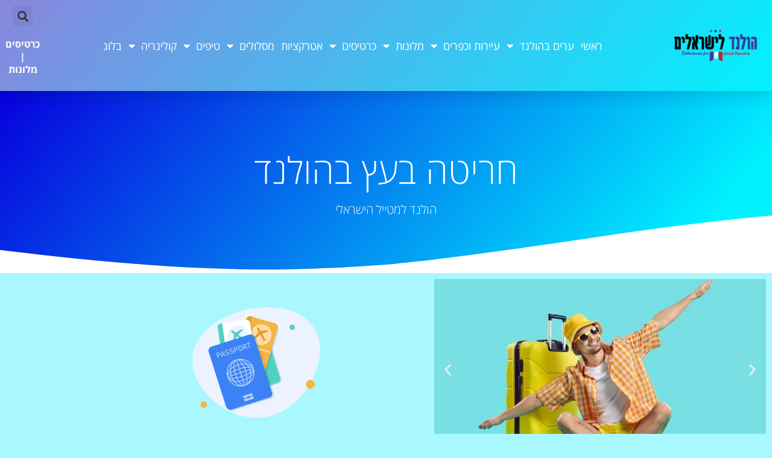

--- FILE ---
content_type: text/html; charset=UTF-8
request_url: https://www.netherlands.co.il/tag/%D7%97%D7%A8%D7%99%D7%98%D7%94-%D7%91%D7%A2%D7%A5-%D7%91%D7%94%D7%95%D7%9C%D7%A0%D7%93/
body_size: 45128
content:
<!DOCTYPE html>
<html dir="rtl" lang="he-IL">
<head><meta charset="UTF-8"><script>if(navigator.userAgent.match(/MSIE|Internet Explorer/i)||navigator.userAgent.match(/Trident\/7\..*?rv:11/i)){var href=document.location.href;if(!href.match(/[?&]nowprocket/)){if(href.indexOf("?")==-1){if(href.indexOf("#")==-1){document.location.href=href+"?nowprocket=1"}else{document.location.href=href.replace("#","?nowprocket=1#")}}else{if(href.indexOf("#")==-1){document.location.href=href+"&nowprocket=1"}else{document.location.href=href.replace("#","&nowprocket=1#")}}}}</script><script>(()=>{class RocketLazyLoadScripts{constructor(){this.v="2.0.3",this.userEvents=["keydown","keyup","mousedown","mouseup","mousemove","mouseover","mouseenter","mouseout","mouseleave","touchmove","touchstart","touchend","touchcancel","wheel","click","dblclick","input","visibilitychange"],this.attributeEvents=["onblur","onclick","oncontextmenu","ondblclick","onfocus","onmousedown","onmouseenter","onmouseleave","onmousemove","onmouseout","onmouseover","onmouseup","onmousewheel","onscroll","onsubmit"]}async t(){this.i(),this.o(),/iP(ad|hone)/.test(navigator.userAgent)&&this.h(),this.u(),this.l(this),this.m(),this.k(this),this.p(this),this._(),await Promise.all([this.R(),this.L()]),this.lastBreath=Date.now(),this.S(this),this.P(),this.D(),this.O(),this.M(),await this.C(this.delayedScripts.normal),await this.C(this.delayedScripts.defer),await this.C(this.delayedScripts.async),this.F("domReady"),await this.T(),await this.j(),await this.I(),this.F("windowLoad"),await this.A(),window.dispatchEvent(new Event("rocket-allScriptsLoaded")),this.everythingLoaded=!0,this.lastTouchEnd&&await new Promise((t=>setTimeout(t,500-Date.now()+this.lastTouchEnd))),this.H(),this.F("all"),this.U(),this.W()}i(){this.CSPIssue=sessionStorage.getItem("rocketCSPIssue"),document.addEventListener("securitypolicyviolation",(t=>{this.CSPIssue||"script-src-elem"!==t.violatedDirective||"data"!==t.blockedURI||(this.CSPIssue=!0,sessionStorage.setItem("rocketCSPIssue",!0))}),{isRocket:!0})}o(){window.addEventListener("pageshow",(t=>{this.persisted=t.persisted,this.realWindowLoadedFired=!0}),{isRocket:!0}),window.addEventListener("pagehide",(()=>{this.onFirstUserAction=null}),{isRocket:!0})}h(){let t;function e(e){t=e}window.addEventListener("touchstart",e,{isRocket:!0}),window.addEventListener("touchend",(function i(o){Math.abs(o.changedTouches[0].pageX-t.changedTouches[0].pageX)<10&&Math.abs(o.changedTouches[0].pageY-t.changedTouches[0].pageY)<10&&o.timeStamp-t.timeStamp<200&&(o.target.dispatchEvent(new PointerEvent("click",{target:o.target,bubbles:!0,cancelable:!0,detail:1})),event.preventDefault(),window.removeEventListener("touchstart",e,{isRocket:!0}),window.removeEventListener("touchend",i,{isRocket:!0}))}),{isRocket:!0})}q(t){this.userActionTriggered||("mousemove"!==t.type||this.firstMousemoveIgnored?"keyup"===t.type||"mouseover"===t.type||"mouseout"===t.type||(this.userActionTriggered=!0,this.onFirstUserAction&&this.onFirstUserAction()):this.firstMousemoveIgnored=!0),"click"===t.type&&t.preventDefault(),this.savedUserEvents.length>0&&(t.stopPropagation(),t.stopImmediatePropagation()),"touchstart"===this.lastEvent&&"touchend"===t.type&&(this.lastTouchEnd=Date.now()),"click"===t.type&&(this.lastTouchEnd=0),this.lastEvent=t.type,this.savedUserEvents.push(t)}u(){this.savedUserEvents=[],this.userEventHandler=this.q.bind(this),this.userEvents.forEach((t=>window.addEventListener(t,this.userEventHandler,{passive:!1,isRocket:!0})))}U(){this.userEvents.forEach((t=>window.removeEventListener(t,this.userEventHandler,{passive:!1,isRocket:!0}))),this.savedUserEvents.forEach((t=>{t.target.dispatchEvent(new window[t.constructor.name](t.type,t))}))}m(){this.eventsMutationObserver=new MutationObserver((t=>{const e="return false";for(const i of t){if("attributes"===i.type){const t=i.target.getAttribute(i.attributeName);t&&t!==e&&(i.target.setAttribute("data-rocket-"+i.attributeName,t),i.target["rocket"+i.attributeName]=new Function("event",t),i.target.setAttribute(i.attributeName,e))}"childList"===i.type&&i.addedNodes.forEach((t=>{if(t.nodeType===Node.ELEMENT_NODE)for(const i of t.attributes)this.attributeEvents.includes(i.name)&&i.value&&""!==i.value&&(t.setAttribute("data-rocket-"+i.name,i.value),t["rocket"+i.name]=new Function("event",i.value),t.setAttribute(i.name,e))}))}})),this.eventsMutationObserver.observe(document,{subtree:!0,childList:!0,attributeFilter:this.attributeEvents})}H(){this.eventsMutationObserver.disconnect(),this.attributeEvents.forEach((t=>{document.querySelectorAll("[data-rocket-"+t+"]").forEach((e=>{e.setAttribute(t,e.getAttribute("data-rocket-"+t)),e.removeAttribute("data-rocket-"+t)}))}))}k(t){Object.defineProperty(HTMLElement.prototype,"onclick",{get(){return this.rocketonclick||null},set(e){this.rocketonclick=e,this.setAttribute(t.everythingLoaded?"onclick":"data-rocket-onclick","this.rocketonclick(event)")}})}S(t){function e(e,i){let o=e[i];e[i]=null,Object.defineProperty(e,i,{get:()=>o,set(s){t.everythingLoaded?o=s:e["rocket"+i]=o=s}})}e(document,"onreadystatechange"),e(window,"onload"),e(window,"onpageshow");try{Object.defineProperty(document,"readyState",{get:()=>t.rocketReadyState,set(e){t.rocketReadyState=e},configurable:!0}),document.readyState="loading"}catch(t){console.log("WPRocket DJE readyState conflict, bypassing")}}l(t){this.originalAddEventListener=EventTarget.prototype.addEventListener,this.originalRemoveEventListener=EventTarget.prototype.removeEventListener,this.savedEventListeners=[],EventTarget.prototype.addEventListener=function(e,i,o){o&&o.isRocket||!t.B(e,this)&&!t.userEvents.includes(e)||t.B(e,this)&&!t.userActionTriggered||e.startsWith("rocket-")||t.everythingLoaded?t.originalAddEventListener.call(this,e,i,o):t.savedEventListeners.push({target:this,remove:!1,type:e,func:i,options:o})},EventTarget.prototype.removeEventListener=function(e,i,o){o&&o.isRocket||!t.B(e,this)&&!t.userEvents.includes(e)||t.B(e,this)&&!t.userActionTriggered||e.startsWith("rocket-")||t.everythingLoaded?t.originalRemoveEventListener.call(this,e,i,o):t.savedEventListeners.push({target:this,remove:!0,type:e,func:i,options:o})}}F(t){"all"===t&&(EventTarget.prototype.addEventListener=this.originalAddEventListener,EventTarget.prototype.removeEventListener=this.originalRemoveEventListener),this.savedEventListeners=this.savedEventListeners.filter((e=>{let i=e.type,o=e.target||window;return"domReady"===t&&"DOMContentLoaded"!==i&&"readystatechange"!==i||("windowLoad"===t&&"load"!==i&&"readystatechange"!==i&&"pageshow"!==i||(this.B(i,o)&&(i="rocket-"+i),e.remove?o.removeEventListener(i,e.func,e.options):o.addEventListener(i,e.func,e.options),!1))}))}p(t){let e;function i(e){return t.everythingLoaded?e:e.split(" ").map((t=>"load"===t||t.startsWith("load.")?"rocket-jquery-load":t)).join(" ")}function o(o){function s(e){const s=o.fn[e];o.fn[e]=o.fn.init.prototype[e]=function(){return this[0]===window&&t.userActionTriggered&&("string"==typeof arguments[0]||arguments[0]instanceof String?arguments[0]=i(arguments[0]):"object"==typeof arguments[0]&&Object.keys(arguments[0]).forEach((t=>{const e=arguments[0][t];delete arguments[0][t],arguments[0][i(t)]=e}))),s.apply(this,arguments),this}}if(o&&o.fn&&!t.allJQueries.includes(o)){const e={DOMContentLoaded:[],"rocket-DOMContentLoaded":[]};for(const t in e)document.addEventListener(t,(()=>{e[t].forEach((t=>t()))}),{isRocket:!0});o.fn.ready=o.fn.init.prototype.ready=function(i){function s(){parseInt(o.fn.jquery)>2?setTimeout((()=>i.bind(document)(o))):i.bind(document)(o)}return t.realDomReadyFired?!t.userActionTriggered||t.fauxDomReadyFired?s():e["rocket-DOMContentLoaded"].push(s):e.DOMContentLoaded.push(s),o([])},s("on"),s("one"),s("off"),t.allJQueries.push(o)}e=o}t.allJQueries=[],o(window.jQuery),Object.defineProperty(window,"jQuery",{get:()=>e,set(t){o(t)}})}P(){const t=new Map;document.write=document.writeln=function(e){const i=document.currentScript,o=document.createRange(),s=i.parentElement;let n=t.get(i);void 0===n&&(n=i.nextSibling,t.set(i,n));const c=document.createDocumentFragment();o.setStart(c,0),c.appendChild(o.createContextualFragment(e)),s.insertBefore(c,n)}}async R(){return new Promise((t=>{this.userActionTriggered?t():this.onFirstUserAction=t}))}async L(){return new Promise((t=>{document.addEventListener("DOMContentLoaded",(()=>{this.realDomReadyFired=!0,t()}),{isRocket:!0})}))}async I(){return this.realWindowLoadedFired?Promise.resolve():new Promise((t=>{window.addEventListener("load",t,{isRocket:!0})}))}M(){this.pendingScripts=[];this.scriptsMutationObserver=new MutationObserver((t=>{for(const e of t)e.addedNodes.forEach((t=>{"SCRIPT"!==t.tagName||t.noModule||t.isWPRocket||this.pendingScripts.push({script:t,promise:new Promise((e=>{const i=()=>{const i=this.pendingScripts.findIndex((e=>e.script===t));i>=0&&this.pendingScripts.splice(i,1),e()};t.addEventListener("load",i,{isRocket:!0}),t.addEventListener("error",i,{isRocket:!0}),setTimeout(i,1e3)}))})}))})),this.scriptsMutationObserver.observe(document,{childList:!0,subtree:!0})}async j(){await this.J(),this.pendingScripts.length?(await this.pendingScripts[0].promise,await this.j()):this.scriptsMutationObserver.disconnect()}D(){this.delayedScripts={normal:[],async:[],defer:[]},document.querySelectorAll("script[type$=rocketlazyloadscript]").forEach((t=>{t.hasAttribute("data-rocket-src")?t.hasAttribute("async")&&!1!==t.async?this.delayedScripts.async.push(t):t.hasAttribute("defer")&&!1!==t.defer||"module"===t.getAttribute("data-rocket-type")?this.delayedScripts.defer.push(t):this.delayedScripts.normal.push(t):this.delayedScripts.normal.push(t)}))}async _(){await this.L();let t=[];document.querySelectorAll("script[type$=rocketlazyloadscript][data-rocket-src]").forEach((e=>{let i=e.getAttribute("data-rocket-src");if(i&&!i.startsWith("data:")){i.startsWith("//")&&(i=location.protocol+i);try{const o=new URL(i).origin;o!==location.origin&&t.push({src:o,crossOrigin:e.crossOrigin||"module"===e.getAttribute("data-rocket-type")})}catch(t){}}})),t=[...new Map(t.map((t=>[JSON.stringify(t),t]))).values()],this.N(t,"preconnect")}async $(t){if(await this.G(),!0!==t.noModule||!("noModule"in HTMLScriptElement.prototype))return new Promise((e=>{let i;function o(){(i||t).setAttribute("data-rocket-status","executed"),e()}try{if(navigator.userAgent.includes("Firefox/")||""===navigator.vendor||this.CSPIssue)i=document.createElement("script"),[...t.attributes].forEach((t=>{let e=t.nodeName;"type"!==e&&("data-rocket-type"===e&&(e="type"),"data-rocket-src"===e&&(e="src"),i.setAttribute(e,t.nodeValue))})),t.text&&(i.text=t.text),t.nonce&&(i.nonce=t.nonce),i.hasAttribute("src")?(i.addEventListener("load",o,{isRocket:!0}),i.addEventListener("error",(()=>{i.setAttribute("data-rocket-status","failed-network"),e()}),{isRocket:!0}),setTimeout((()=>{i.isConnected||e()}),1)):(i.text=t.text,o()),i.isWPRocket=!0,t.parentNode.replaceChild(i,t);else{const i=t.getAttribute("data-rocket-type"),s=t.getAttribute("data-rocket-src");i?(t.type=i,t.removeAttribute("data-rocket-type")):t.removeAttribute("type"),t.addEventListener("load",o,{isRocket:!0}),t.addEventListener("error",(i=>{this.CSPIssue&&i.target.src.startsWith("data:")?(console.log("WPRocket: CSP fallback activated"),t.removeAttribute("src"),this.$(t).then(e)):(t.setAttribute("data-rocket-status","failed-network"),e())}),{isRocket:!0}),s?(t.fetchPriority="high",t.removeAttribute("data-rocket-src"),t.src=s):t.src="data:text/javascript;base64,"+window.btoa(unescape(encodeURIComponent(t.text)))}}catch(i){t.setAttribute("data-rocket-status","failed-transform"),e()}}));t.setAttribute("data-rocket-status","skipped")}async C(t){const e=t.shift();return e?(e.isConnected&&await this.$(e),this.C(t)):Promise.resolve()}O(){this.N([...this.delayedScripts.normal,...this.delayedScripts.defer,...this.delayedScripts.async],"preload")}N(t,e){this.trash=this.trash||[];let i=!0;var o=document.createDocumentFragment();t.forEach((t=>{const s=t.getAttribute&&t.getAttribute("data-rocket-src")||t.src;if(s&&!s.startsWith("data:")){const n=document.createElement("link");n.href=s,n.rel=e,"preconnect"!==e&&(n.as="script",n.fetchPriority=i?"high":"low"),t.getAttribute&&"module"===t.getAttribute("data-rocket-type")&&(n.crossOrigin=!0),t.crossOrigin&&(n.crossOrigin=t.crossOrigin),t.integrity&&(n.integrity=t.integrity),t.nonce&&(n.nonce=t.nonce),o.appendChild(n),this.trash.push(n),i=!1}})),document.head.appendChild(o)}W(){this.trash.forEach((t=>t.remove()))}async T(){try{document.readyState="interactive"}catch(t){}this.fauxDomReadyFired=!0;try{await this.G(),document.dispatchEvent(new Event("rocket-readystatechange")),await this.G(),document.rocketonreadystatechange&&document.rocketonreadystatechange(),await this.G(),document.dispatchEvent(new Event("rocket-DOMContentLoaded")),await this.G(),window.dispatchEvent(new Event("rocket-DOMContentLoaded"))}catch(t){console.error(t)}}async A(){try{document.readyState="complete"}catch(t){}try{await this.G(),document.dispatchEvent(new Event("rocket-readystatechange")),await this.G(),document.rocketonreadystatechange&&document.rocketonreadystatechange(),await this.G(),window.dispatchEvent(new Event("rocket-load")),await this.G(),window.rocketonload&&window.rocketonload(),await this.G(),this.allJQueries.forEach((t=>t(window).trigger("rocket-jquery-load"))),await this.G();const t=new Event("rocket-pageshow");t.persisted=this.persisted,window.dispatchEvent(t),await this.G(),window.rocketonpageshow&&window.rocketonpageshow({persisted:this.persisted})}catch(t){console.error(t)}}async G(){Date.now()-this.lastBreath>45&&(await this.J(),this.lastBreath=Date.now())}async J(){return document.hidden?new Promise((t=>setTimeout(t))):new Promise((t=>requestAnimationFrame(t)))}B(t,e){return e===document&&"readystatechange"===t||(e===document&&"DOMContentLoaded"===t||(e===window&&"DOMContentLoaded"===t||(e===window&&"load"===t||e===window&&"pageshow"===t)))}static run(){(new RocketLazyLoadScripts).t()}}RocketLazyLoadScripts.run()})();</script>
	
	<meta name="viewport" content="width=device-width, initial-scale=1.0, viewport-fit=cover" />		<style>
#wpadminbar #wp-admin-bar-wccp_free_top_button .ab-icon:before {
	content: "\f160";
	color: #02CA02;
	top: 3px;
}
#wpadminbar #wp-admin-bar-wccp_free_top_button .ab-icon {
	transform: rotate(45deg);
}
</style>
<!-- script | dynamic -->
<script type="rocketlazyloadscript" id="mfn-dnmc-config-js">
//<![CDATA[
window.mfn = {mobile_init:1240,nicescroll:40,parallax:"translate3d",responsive:1,retina_disable:0};
window.mfn_prettyphoto = {disable:false,disableMobile:false,title:false,style:"pp_default",width:0,height:0};
window.mfn_sliders = {blog:0,clients:0,offer:0,portfolio:0,shop:0,slider:0,testimonials:0};
//]]>
</script>
<meta name='robots' content='index, follow, max-image-preview:large, max-snippet:-1, max-video-preview:-1' />
	<style>img:is([sizes="auto" i], [sizes^="auto," i]) { contain-intrinsic-size: 3000px 1500px }</style>
	
	<!-- This site is optimized with the Yoast SEO plugin v26.7 - https://yoast.com/wordpress/plugins/seo/ -->
	<title>חריטה בעץ בהולנד - הולנד | המדריך הרשמי לחופשה וטיול בהולנד</title>
<link data-rocket-preload as="style" href="https://fonts.googleapis.com/css?family=Roboto%3A1%2C300%2C400%2C400italic%2C700%7CLaila%3A1%2C300%2C400%2C400italic%2C700&#038;display=swap" rel="preload">
<link href="https://fonts.googleapis.com/css?family=Roboto%3A1%2C300%2C400%2C400italic%2C700%7CLaila%3A1%2C300%2C400%2C400italic%2C700&#038;display=swap" media="print" onload="this.media=&#039;all&#039;" rel="stylesheet">
<noscript><link rel="stylesheet" href="https://fonts.googleapis.com/css?family=Roboto%3A1%2C300%2C400%2C400italic%2C700%7CLaila%3A1%2C300%2C400%2C400italic%2C700&#038;display=swap"></noscript>
	<link rel="canonical" href="https://www.netherlands.co.il/tag/חריטה-בעץ-בהולנד/" />
	<meta property="og:locale" content="he_IL" />
	<meta property="og:type" content="article" />
	<meta property="og:title" content="חריטה בעץ בהולנד - הולנד | המדריך הרשמי לחופשה וטיול בהולנד" />
	<meta property="og:url" content="https://www.netherlands.co.il/tag/חריטה-בעץ-בהולנד/" />
	<meta property="og:site_name" content="הולנד | המדריך הרשמי לחופשה וטיול בהולנד" />
	<meta name="twitter:card" content="summary_large_image" />
	<script type="application/ld+json" class="yoast-schema-graph">{"@context":"https://schema.org","@graph":[{"@type":"CollectionPage","@id":"https://www.netherlands.co.il/tag/%d7%97%d7%a8%d7%99%d7%98%d7%94-%d7%91%d7%a2%d7%a5-%d7%91%d7%94%d7%95%d7%9c%d7%a0%d7%93/","url":"https://www.netherlands.co.il/tag/%d7%97%d7%a8%d7%99%d7%98%d7%94-%d7%91%d7%a2%d7%a5-%d7%91%d7%94%d7%95%d7%9c%d7%a0%d7%93/","name":"חריטה בעץ בהולנד - הולנד | המדריך הרשמי לחופשה וטיול בהולנד","isPartOf":{"@id":"https://www.netherlands.co.il/#website"},"primaryImageOfPage":{"@id":"https://www.netherlands.co.il/tag/%d7%97%d7%a8%d7%99%d7%98%d7%94-%d7%91%d7%a2%d7%a5-%d7%91%d7%94%d7%95%d7%9c%d7%a0%d7%93/#primaryimage"},"image":{"@id":"https://www.netherlands.co.il/tag/%d7%97%d7%a8%d7%99%d7%98%d7%94-%d7%91%d7%a2%d7%a5-%d7%91%d7%94%d7%95%d7%9c%d7%a0%d7%93/#primaryimage"},"thumbnailUrl":"https://www.netherlands.co.il/wp-content/uploads/2022/06/clog-22028_640.jpg","breadcrumb":{"@id":"https://www.netherlands.co.il/tag/%d7%97%d7%a8%d7%99%d7%98%d7%94-%d7%91%d7%a2%d7%a5-%d7%91%d7%94%d7%95%d7%9c%d7%a0%d7%93/#breadcrumb"},"inLanguage":"he-IL"},{"@type":"ImageObject","inLanguage":"he-IL","@id":"https://www.netherlands.co.il/tag/%d7%97%d7%a8%d7%99%d7%98%d7%94-%d7%91%d7%a2%d7%a5-%d7%91%d7%94%d7%95%d7%9c%d7%a0%d7%93/#primaryimage","url":"https://www.netherlands.co.il/wp-content/uploads/2022/06/clog-22028_640.jpg","contentUrl":"https://www.netherlands.co.il/wp-content/uploads/2022/06/clog-22028_640.jpg","width":640,"height":427,"caption":"נעל עץ בהולנד"},{"@type":"BreadcrumbList","@id":"https://www.netherlands.co.il/tag/%d7%97%d7%a8%d7%99%d7%98%d7%94-%d7%91%d7%a2%d7%a5-%d7%91%d7%94%d7%95%d7%9c%d7%a0%d7%93/#breadcrumb","itemListElement":[{"@type":"ListItem","position":1,"name":"Home","item":"https://www.netherlands.co.il/"},{"@type":"ListItem","position":2,"name":"חריטה בעץ בהולנד"}]},{"@type":"WebSite","@id":"https://www.netherlands.co.il/#website","url":"https://www.netherlands.co.il/","name":"הולנד | המדריך הרשמי לחופשה וטיול בהולנד","description":"המלצות וטיפים למטייל בהולנד - אמסטרדם, רוטרדם ועוד","potentialAction":[{"@type":"SearchAction","target":{"@type":"EntryPoint","urlTemplate":"https://www.netherlands.co.il/?s={search_term_string}"},"query-input":{"@type":"PropertyValueSpecification","valueRequired":true,"valueName":"search_term_string"}}],"inLanguage":"he-IL"}]}</script>
	<!-- / Yoast SEO plugin. -->


<link rel='dns-prefetch' href='//www.googletagmanager.com' />
<link rel='dns-prefetch' href='//fonts.googleapis.com' />
<link rel='dns-prefetch' href='//pagead2.googlesyndication.com' />
<link href='https://fonts.gstatic.com' crossorigin rel='preconnect' />
<link rel="alternate" type="application/rss+xml" title="הולנד | המדריך הרשמי לחופשה וטיול בהולנד &laquo; פיד‏" href="https://www.netherlands.co.il/feed/" />
<link rel="alternate" type="application/rss+xml" title="הולנד | המדריך הרשמי לחופשה וטיול בהולנד &laquo; פיד תגובות‏" href="https://www.netherlands.co.il/comments/feed/" />
<link rel="alternate" type="application/rss+xml" title="הולנד | המדריך הרשמי לחופשה וטיול בהולנד &laquo; פיד מהתגית חריטה בעץ בהולנד" href="https://www.netherlands.co.il/tag/%d7%97%d7%a8%d7%99%d7%98%d7%94-%d7%91%d7%a2%d7%a5-%d7%91%d7%94%d7%95%d7%9c%d7%a0%d7%93/feed/" />
<style id='wp-emoji-styles-inline-css' type='text/css'>

	img.wp-smiley, img.emoji {
		display: inline !important;
		border: none !important;
		box-shadow: none !important;
		height: 1em !important;
		width: 1em !important;
		margin: 0 0.07em !important;
		vertical-align: -0.1em !important;
		background: none !important;
		padding: 0 !important;
	}
</style>
<link rel='stylesheet' id='wp-block-library-rtl-css' href='https://www.netherlands.co.il/wp-includes/css/dist/block-library/style-rtl.min.css?ver=6.8.3' type='text/css' media='all' />
<style id='classic-theme-styles-inline-css' type='text/css'>
/*! This file is auto-generated */
.wp-block-button__link{color:#fff;background-color:#32373c;border-radius:9999px;box-shadow:none;text-decoration:none;padding:calc(.667em + 2px) calc(1.333em + 2px);font-size:1.125em}.wp-block-file__button{background:#32373c;color:#fff;text-decoration:none}
</style>
<style id='global-styles-inline-css' type='text/css'>
:root{--wp--preset--aspect-ratio--square: 1;--wp--preset--aspect-ratio--4-3: 4/3;--wp--preset--aspect-ratio--3-4: 3/4;--wp--preset--aspect-ratio--3-2: 3/2;--wp--preset--aspect-ratio--2-3: 2/3;--wp--preset--aspect-ratio--16-9: 16/9;--wp--preset--aspect-ratio--9-16: 9/16;--wp--preset--color--black: #000000;--wp--preset--color--cyan-bluish-gray: #abb8c3;--wp--preset--color--white: #ffffff;--wp--preset--color--pale-pink: #f78da7;--wp--preset--color--vivid-red: #cf2e2e;--wp--preset--color--luminous-vivid-orange: #ff6900;--wp--preset--color--luminous-vivid-amber: #fcb900;--wp--preset--color--light-green-cyan: #7bdcb5;--wp--preset--color--vivid-green-cyan: #00d084;--wp--preset--color--pale-cyan-blue: #8ed1fc;--wp--preset--color--vivid-cyan-blue: #0693e3;--wp--preset--color--vivid-purple: #9b51e0;--wp--preset--gradient--vivid-cyan-blue-to-vivid-purple: linear-gradient(135deg,rgba(6,147,227,1) 0%,rgb(155,81,224) 100%);--wp--preset--gradient--light-green-cyan-to-vivid-green-cyan: linear-gradient(135deg,rgb(122,220,180) 0%,rgb(0,208,130) 100%);--wp--preset--gradient--luminous-vivid-amber-to-luminous-vivid-orange: linear-gradient(135deg,rgba(252,185,0,1) 0%,rgba(255,105,0,1) 100%);--wp--preset--gradient--luminous-vivid-orange-to-vivid-red: linear-gradient(135deg,rgba(255,105,0,1) 0%,rgb(207,46,46) 100%);--wp--preset--gradient--very-light-gray-to-cyan-bluish-gray: linear-gradient(135deg,rgb(238,238,238) 0%,rgb(169,184,195) 100%);--wp--preset--gradient--cool-to-warm-spectrum: linear-gradient(135deg,rgb(74,234,220) 0%,rgb(151,120,209) 20%,rgb(207,42,186) 40%,rgb(238,44,130) 60%,rgb(251,105,98) 80%,rgb(254,248,76) 100%);--wp--preset--gradient--blush-light-purple: linear-gradient(135deg,rgb(255,206,236) 0%,rgb(152,150,240) 100%);--wp--preset--gradient--blush-bordeaux: linear-gradient(135deg,rgb(254,205,165) 0%,rgb(254,45,45) 50%,rgb(107,0,62) 100%);--wp--preset--gradient--luminous-dusk: linear-gradient(135deg,rgb(255,203,112) 0%,rgb(199,81,192) 50%,rgb(65,88,208) 100%);--wp--preset--gradient--pale-ocean: linear-gradient(135deg,rgb(255,245,203) 0%,rgb(182,227,212) 50%,rgb(51,167,181) 100%);--wp--preset--gradient--electric-grass: linear-gradient(135deg,rgb(202,248,128) 0%,rgb(113,206,126) 100%);--wp--preset--gradient--midnight: linear-gradient(135deg,rgb(2,3,129) 0%,rgb(40,116,252) 100%);--wp--preset--font-size--small: 13px;--wp--preset--font-size--medium: 20px;--wp--preset--font-size--large: 36px;--wp--preset--font-size--x-large: 42px;--wp--preset--spacing--20: 0.44rem;--wp--preset--spacing--30: 0.67rem;--wp--preset--spacing--40: 1rem;--wp--preset--spacing--50: 1.5rem;--wp--preset--spacing--60: 2.25rem;--wp--preset--spacing--70: 3.38rem;--wp--preset--spacing--80: 5.06rem;--wp--preset--shadow--natural: 6px 6px 9px rgba(0, 0, 0, 0.2);--wp--preset--shadow--deep: 12px 12px 50px rgba(0, 0, 0, 0.4);--wp--preset--shadow--sharp: 6px 6px 0px rgba(0, 0, 0, 0.2);--wp--preset--shadow--outlined: 6px 6px 0px -3px rgba(255, 255, 255, 1), 6px 6px rgba(0, 0, 0, 1);--wp--preset--shadow--crisp: 6px 6px 0px rgba(0, 0, 0, 1);}:where(.is-layout-flex){gap: 0.5em;}:where(.is-layout-grid){gap: 0.5em;}body .is-layout-flex{display: flex;}.is-layout-flex{flex-wrap: wrap;align-items: center;}.is-layout-flex > :is(*, div){margin: 0;}body .is-layout-grid{display: grid;}.is-layout-grid > :is(*, div){margin: 0;}:where(.wp-block-columns.is-layout-flex){gap: 2em;}:where(.wp-block-columns.is-layout-grid){gap: 2em;}:where(.wp-block-post-template.is-layout-flex){gap: 1.25em;}:where(.wp-block-post-template.is-layout-grid){gap: 1.25em;}.has-black-color{color: var(--wp--preset--color--black) !important;}.has-cyan-bluish-gray-color{color: var(--wp--preset--color--cyan-bluish-gray) !important;}.has-white-color{color: var(--wp--preset--color--white) !important;}.has-pale-pink-color{color: var(--wp--preset--color--pale-pink) !important;}.has-vivid-red-color{color: var(--wp--preset--color--vivid-red) !important;}.has-luminous-vivid-orange-color{color: var(--wp--preset--color--luminous-vivid-orange) !important;}.has-luminous-vivid-amber-color{color: var(--wp--preset--color--luminous-vivid-amber) !important;}.has-light-green-cyan-color{color: var(--wp--preset--color--light-green-cyan) !important;}.has-vivid-green-cyan-color{color: var(--wp--preset--color--vivid-green-cyan) !important;}.has-pale-cyan-blue-color{color: var(--wp--preset--color--pale-cyan-blue) !important;}.has-vivid-cyan-blue-color{color: var(--wp--preset--color--vivid-cyan-blue) !important;}.has-vivid-purple-color{color: var(--wp--preset--color--vivid-purple) !important;}.has-black-background-color{background-color: var(--wp--preset--color--black) !important;}.has-cyan-bluish-gray-background-color{background-color: var(--wp--preset--color--cyan-bluish-gray) !important;}.has-white-background-color{background-color: var(--wp--preset--color--white) !important;}.has-pale-pink-background-color{background-color: var(--wp--preset--color--pale-pink) !important;}.has-vivid-red-background-color{background-color: var(--wp--preset--color--vivid-red) !important;}.has-luminous-vivid-orange-background-color{background-color: var(--wp--preset--color--luminous-vivid-orange) !important;}.has-luminous-vivid-amber-background-color{background-color: var(--wp--preset--color--luminous-vivid-amber) !important;}.has-light-green-cyan-background-color{background-color: var(--wp--preset--color--light-green-cyan) !important;}.has-vivid-green-cyan-background-color{background-color: var(--wp--preset--color--vivid-green-cyan) !important;}.has-pale-cyan-blue-background-color{background-color: var(--wp--preset--color--pale-cyan-blue) !important;}.has-vivid-cyan-blue-background-color{background-color: var(--wp--preset--color--vivid-cyan-blue) !important;}.has-vivid-purple-background-color{background-color: var(--wp--preset--color--vivid-purple) !important;}.has-black-border-color{border-color: var(--wp--preset--color--black) !important;}.has-cyan-bluish-gray-border-color{border-color: var(--wp--preset--color--cyan-bluish-gray) !important;}.has-white-border-color{border-color: var(--wp--preset--color--white) !important;}.has-pale-pink-border-color{border-color: var(--wp--preset--color--pale-pink) !important;}.has-vivid-red-border-color{border-color: var(--wp--preset--color--vivid-red) !important;}.has-luminous-vivid-orange-border-color{border-color: var(--wp--preset--color--luminous-vivid-orange) !important;}.has-luminous-vivid-amber-border-color{border-color: var(--wp--preset--color--luminous-vivid-amber) !important;}.has-light-green-cyan-border-color{border-color: var(--wp--preset--color--light-green-cyan) !important;}.has-vivid-green-cyan-border-color{border-color: var(--wp--preset--color--vivid-green-cyan) !important;}.has-pale-cyan-blue-border-color{border-color: var(--wp--preset--color--pale-cyan-blue) !important;}.has-vivid-cyan-blue-border-color{border-color: var(--wp--preset--color--vivid-cyan-blue) !important;}.has-vivid-purple-border-color{border-color: var(--wp--preset--color--vivid-purple) !important;}.has-vivid-cyan-blue-to-vivid-purple-gradient-background{background: var(--wp--preset--gradient--vivid-cyan-blue-to-vivid-purple) !important;}.has-light-green-cyan-to-vivid-green-cyan-gradient-background{background: var(--wp--preset--gradient--light-green-cyan-to-vivid-green-cyan) !important;}.has-luminous-vivid-amber-to-luminous-vivid-orange-gradient-background{background: var(--wp--preset--gradient--luminous-vivid-amber-to-luminous-vivid-orange) !important;}.has-luminous-vivid-orange-to-vivid-red-gradient-background{background: var(--wp--preset--gradient--luminous-vivid-orange-to-vivid-red) !important;}.has-very-light-gray-to-cyan-bluish-gray-gradient-background{background: var(--wp--preset--gradient--very-light-gray-to-cyan-bluish-gray) !important;}.has-cool-to-warm-spectrum-gradient-background{background: var(--wp--preset--gradient--cool-to-warm-spectrum) !important;}.has-blush-light-purple-gradient-background{background: var(--wp--preset--gradient--blush-light-purple) !important;}.has-blush-bordeaux-gradient-background{background: var(--wp--preset--gradient--blush-bordeaux) !important;}.has-luminous-dusk-gradient-background{background: var(--wp--preset--gradient--luminous-dusk) !important;}.has-pale-ocean-gradient-background{background: var(--wp--preset--gradient--pale-ocean) !important;}.has-electric-grass-gradient-background{background: var(--wp--preset--gradient--electric-grass) !important;}.has-midnight-gradient-background{background: var(--wp--preset--gradient--midnight) !important;}.has-small-font-size{font-size: var(--wp--preset--font-size--small) !important;}.has-medium-font-size{font-size: var(--wp--preset--font-size--medium) !important;}.has-large-font-size{font-size: var(--wp--preset--font-size--large) !important;}.has-x-large-font-size{font-size: var(--wp--preset--font-size--x-large) !important;}
:where(.wp-block-post-template.is-layout-flex){gap: 1.25em;}:where(.wp-block-post-template.is-layout-grid){gap: 1.25em;}
:where(.wp-block-columns.is-layout-flex){gap: 2em;}:where(.wp-block-columns.is-layout-grid){gap: 2em;}
:root :where(.wp-block-pullquote){font-size: 1.5em;line-height: 1.6;}
</style>
<link rel='stylesheet' id='kk-star-ratings-css' href='https://www.netherlands.co.il/wp-content/plugins/kk-star-ratings/src/core/public/css/kk-star-ratings.min.css?ver=5.4.10.3' type='text/css' media='all' />
<link rel='stylesheet' id='style-css' href='https://www.netherlands.co.il/wp-content/themes/betheme/style.css?ver=15.6' type='text/css' media='all' />
<link data-minify="1" rel='stylesheet' id='mfn-base-css' href='https://www.netherlands.co.il/wp-content/cache/min/1/wp-content/themes/betheme/css/base.css?ver=1768540165' type='text/css' media='all' />
<link data-minify="1" rel='stylesheet' id='mfn-layout-css' href='https://www.netherlands.co.il/wp-content/cache/min/1/wp-content/themes/betheme/css/layout.css?ver=1768540165' type='text/css' media='all' />
<link data-minify="1" rel='stylesheet' id='mfn-shortcodes-css' href='https://www.netherlands.co.il/wp-content/cache/min/1/wp-content/themes/betheme/css/shortcodes.css?ver=1768540165' type='text/css' media='all' />
<link rel='stylesheet' id='mfn-animations-css' href='https://www.netherlands.co.il/wp-content/themes/betheme/assets/animations/animations.min.css?ver=15.6' type='text/css' media='all' />
<link data-minify="1" rel='stylesheet' id='mfn-jquery-ui-css' href='https://www.netherlands.co.il/wp-content/cache/min/1/wp-content/themes/betheme/assets/ui/jquery.ui.all.css?ver=1768540165' type='text/css' media='all' />
<link data-minify="1" rel='stylesheet' id='mfn-prettyPhoto-css' href='https://www.netherlands.co.il/wp-content/cache/min/1/wp-content/themes/betheme/assets/prettyPhoto/prettyPhoto.css?ver=1768540165' type='text/css' media='all' />
<link data-minify="1" rel='stylesheet' id='mfn-jplayer-css' href='https://www.netherlands.co.il/wp-content/cache/min/1/wp-content/themes/betheme/assets/jplayer/css/jplayer.blue.monday.css?ver=1768540165' type='text/css' media='all' />
<link data-minify="1" rel='stylesheet' id='mfn-responsive-css' href='https://www.netherlands.co.il/wp-content/cache/min/1/wp-content/themes/betheme/css/responsive.css?ver=1768540165' type='text/css' media='all' />


<link rel='stylesheet' id='e-animation-pop-css' href='https://www.netherlands.co.il/wp-content/plugins/elementor/assets/lib/animations/styles/e-animation-pop.min.css?ver=3.34.1' type='text/css' media='all' />
<link rel='stylesheet' id='elementor-frontend-css' href='https://www.netherlands.co.il/wp-content/plugins/elementor/assets/css/frontend.min.css?ver=3.34.1' type='text/css' media='all' />
<link rel='stylesheet' id='widget-image-css' href='https://www.netherlands.co.il/wp-content/plugins/elementor/assets/css/widget-image-rtl.min.css?ver=3.34.1' type='text/css' media='all' />
<link rel='stylesheet' id='e-animation-hang-css' href='https://www.netherlands.co.il/wp-content/plugins/elementor/assets/lib/animations/styles/e-animation-hang.min.css?ver=3.34.1' type='text/css' media='all' />
<link rel='stylesheet' id='widget-nav-menu-css' href='https://www.netherlands.co.il/wp-content/plugins/elementor-pro/assets/css/widget-nav-menu-rtl.min.css?ver=3.34.0' type='text/css' media='all' />
<link rel='stylesheet' id='widget-search-form-css' href='https://www.netherlands.co.il/wp-content/plugins/elementor-pro/assets/css/widget-search-form-rtl.min.css?ver=3.34.0' type='text/css' media='all' />
<link rel='stylesheet' id='elementor-icons-shared-0-css' href='https://www.netherlands.co.il/wp-content/plugins/elementor/assets/lib/font-awesome/css/fontawesome.min.css?ver=5.15.3' type='text/css' media='all' />
<link data-minify="1" rel='stylesheet' id='elementor-icons-fa-solid-css' href='https://www.netherlands.co.il/wp-content/cache/min/1/wp-content/plugins/elementor/assets/lib/font-awesome/css/solid.min.css?ver=1768540165' type='text/css' media='all' />
<link rel='stylesheet' id='e-sticky-css' href='https://www.netherlands.co.il/wp-content/plugins/elementor-pro/assets/css/modules/sticky.min.css?ver=3.34.0' type='text/css' media='all' />
<link rel='stylesheet' id='widget-heading-css' href='https://www.netherlands.co.il/wp-content/plugins/elementor/assets/css/widget-heading-rtl.min.css?ver=3.34.1' type='text/css' media='all' />
<link rel='stylesheet' id='widget-form-css' href='https://www.netherlands.co.il/wp-content/plugins/elementor-pro/assets/css/widget-form-rtl.min.css?ver=3.34.0' type='text/css' media='all' />
<link rel='stylesheet' id='e-shapes-css' href='https://www.netherlands.co.il/wp-content/plugins/elementor/assets/css/conditionals/shapes.min.css?ver=3.34.1' type='text/css' media='all' />
<link rel='stylesheet' id='e-animation-fadeInUp-css' href='https://www.netherlands.co.il/wp-content/plugins/elementor/assets/lib/animations/styles/fadeInUp.min.css?ver=3.34.1' type='text/css' media='all' />
<link data-minify="1" rel='stylesheet' id='swiper-css' href='https://www.netherlands.co.il/wp-content/cache/min/1/wp-content/plugins/elementor/assets/lib/swiper/v8/css/swiper.min.css?ver=1768540165' type='text/css' media='all' />
<link rel='stylesheet' id='e-swiper-css' href='https://www.netherlands.co.il/wp-content/plugins/elementor/assets/css/conditionals/e-swiper.min.css?ver=3.34.1' type='text/css' media='all' />
<link rel='stylesheet' id='widget-slides-css' href='https://www.netherlands.co.il/wp-content/plugins/elementor-pro/assets/css/widget-slides-rtl.min.css?ver=3.34.0' type='text/css' media='all' />
<link rel='stylesheet' id='widget-lottie-css' href='https://www.netherlands.co.il/wp-content/plugins/elementor-pro/assets/css/widget-lottie-rtl.min.css?ver=3.34.0' type='text/css' media='all' />
<link rel='stylesheet' id='widget-posts-css' href='https://www.netherlands.co.il/wp-content/plugins/elementor-pro/assets/css/widget-posts-rtl.min.css?ver=3.34.0' type='text/css' media='all' />
<link rel='stylesheet' id='e-motion-fx-css' href='https://www.netherlands.co.il/wp-content/plugins/elementor-pro/assets/css/modules/motion-fx.min.css?ver=3.34.0' type='text/css' media='all' />
<link data-minify="1" rel='stylesheet' id='elementor-icons-css' href='https://www.netherlands.co.il/wp-content/cache/min/1/wp-content/plugins/elementor/assets/lib/eicons/css/elementor-icons.min.css?ver=1768540165' type='text/css' media='all' />
<link rel='stylesheet' id='elementor-post-1590-css' href='https://www.netherlands.co.il/wp-content/uploads/elementor/css/post-1590.css?ver=1768540164' type='text/css' media='all' />
<link rel='stylesheet' id='elementor-post-972-css' href='https://www.netherlands.co.il/wp-content/uploads/elementor/css/post-972.css?ver=1768540165' type='text/css' media='all' />
<link rel='stylesheet' id='elementor-post-999-css' href='https://www.netherlands.co.il/wp-content/uploads/elementor/css/post-999.css?ver=1768540165' type='text/css' media='all' />
<link rel='stylesheet' id='elementor-post-1004-css' href='https://www.netherlands.co.il/wp-content/uploads/elementor/css/post-1004.css?ver=1768540165' type='text/css' media='all' />
<style id='rocket-lazyload-inline-css' type='text/css'>
.rll-youtube-player{position:relative;padding-bottom:56.23%;height:0;overflow:hidden;max-width:100%;}.rll-youtube-player:focus-within{outline: 2px solid currentColor;outline-offset: 5px;}.rll-youtube-player iframe{position:absolute;top:0;left:0;width:100%;height:100%;z-index:100;background:0 0}.rll-youtube-player img{bottom:0;display:block;left:0;margin:auto;max-width:100%;width:100%;position:absolute;right:0;top:0;border:none;height:auto;-webkit-transition:.4s all;-moz-transition:.4s all;transition:.4s all}.rll-youtube-player img:hover{-webkit-filter:brightness(75%)}.rll-youtube-player .play{height:100%;width:100%;left:0;top:0;position:absolute;background:url(https://www.netherlands.co.il/wp-content/plugins/wp-rocket/assets/img/youtube.png) no-repeat center;background-color: transparent !important;cursor:pointer;border:none;}
</style>
<link data-minify="1" rel='stylesheet' id='elementor-gf-local-varelaround-css' href='https://www.netherlands.co.il/wp-content/cache/min/1/wp-content/uploads/elementor/google-fonts/css/varelaround.css?ver=1768540165' type='text/css' media='all' />
<link data-minify="1" rel='stylesheet' id='elementor-gf-local-opensanshebrew-css' href='https://www.netherlands.co.il/wp-content/cache/min/1/wp-content/uploads/elementor/google-fonts/css/opensanshebrew.css?ver=1768540165' type='text/css' media='all' />
<script type="text/javascript" src="https://www.netherlands.co.il/wp-includes/js/jquery/jquery.min.js?ver=3.7.1" id="jquery-core-js"></script>
<script type="text/javascript" src="https://www.netherlands.co.il/wp-includes/js/jquery/jquery-migrate.min.js?ver=3.4.1" id="jquery-migrate-js" data-rocket-defer defer></script>

<!-- Google tag (gtag.js) snippet added by Site Kit -->
<!-- Google Analytics snippet added by Site Kit -->
<script type="rocketlazyloadscript" data-rocket-type="text/javascript" data-rocket-src="https://www.googletagmanager.com/gtag/js?id=G-92FTHJ10LS" id="google_gtagjs-js" async></script>
<script type="text/javascript" id="google_gtagjs-js-after">
/* <![CDATA[ */
window.dataLayer = window.dataLayer || [];function gtag(){dataLayer.push(arguments);}
gtag("set","linker",{"domains":["www.netherlands.co.il"]});
gtag("js", new Date());
gtag("set", "developer_id.dZTNiMT", true);
gtag("config", "G-92FTHJ10LS");
/* ]]> */
</script>
<link rel="https://api.w.org/" href="https://www.netherlands.co.il/wp-json/" /><link rel="alternate" title="JSON" type="application/json" href="https://www.netherlands.co.il/wp-json/wp/v2/tags/2931" /><link rel="EditURI" type="application/rsd+xml" title="RSD" href="https://www.netherlands.co.il/xmlrpc.php?rsd" />
<link data-minify="1" rel="stylesheet" href="https://www.netherlands.co.il/wp-content/cache/min/1/wp-content/themes/betheme/rtl.css?ver=1768540166" type="text/css" media="screen" /><meta name="generator" content="WordPress 6.8.3" />
<meta name="generator" content="Site Kit by Google 1.170.0" /><script type="rocketlazyloadscript" id='pixel-script-poptin' data-rocket-src='https://cdn.popt.in/pixel.js?id=20055c3dc4501' async='true'></script> <script type="rocketlazyloadscript" id="wpcp_disable_selection" data-rocket-type="text/javascript">
var image_save_msg='You are not allowed to save images!';
	var no_menu_msg='Context Menu disabled!';
	var smessage = "התוכן מוגן !!";

function disableEnterKey(e)
{
	var elemtype = e.target.tagName;
	
	elemtype = elemtype.toUpperCase();
	
	if (elemtype == "TEXT" || elemtype == "TEXTAREA" || elemtype == "INPUT" || elemtype == "PASSWORD" || elemtype == "SELECT" || elemtype == "OPTION" || elemtype == "EMBED")
	{
		elemtype = 'TEXT';
	}
	
	if (e.ctrlKey){
     var key;
     if(window.event)
          key = window.event.keyCode;     //IE
     else
          key = e.which;     //firefox (97)
    //if (key != 17) alert(key);
     if (elemtype!= 'TEXT' && (key == 97 || key == 65 || key == 67 || key == 99 || key == 88 || key == 120 || key == 26 || key == 85  || key == 86 || key == 83 || key == 43 || key == 73))
     {
		if(wccp_free_iscontenteditable(e)) return true;
		show_wpcp_message('You are not allowed to copy content or view source');
		return false;
     }else
     	return true;
     }
}


/*For contenteditable tags*/
function wccp_free_iscontenteditable(e)
{
	var e = e || window.event; // also there is no e.target property in IE. instead IE uses window.event.srcElement
  	
	var target = e.target || e.srcElement;

	var elemtype = e.target.nodeName;
	
	elemtype = elemtype.toUpperCase();
	
	var iscontenteditable = "false";
		
	if(typeof target.getAttribute!="undefined" ) iscontenteditable = target.getAttribute("contenteditable"); // Return true or false as string
	
	var iscontenteditable2 = false;
	
	if(typeof target.isContentEditable!="undefined" ) iscontenteditable2 = target.isContentEditable; // Return true or false as boolean

	if(target.parentElement.isContentEditable) iscontenteditable2 = true;
	
	if (iscontenteditable == "true" || iscontenteditable2 == true)
	{
		if(typeof target.style!="undefined" ) target.style.cursor = "text";
		
		return true;
	}
}

////////////////////////////////////
function disable_copy(e)
{	
	var e = e || window.event; // also there is no e.target property in IE. instead IE uses window.event.srcElement
	
	var elemtype = e.target.tagName;
	
	elemtype = elemtype.toUpperCase();
	
	if (elemtype == "TEXT" || elemtype == "TEXTAREA" || elemtype == "INPUT" || elemtype == "PASSWORD" || elemtype == "SELECT" || elemtype == "OPTION" || elemtype == "EMBED")
	{
		elemtype = 'TEXT';
	}
	
	if(wccp_free_iscontenteditable(e)) return true;
	
	var isSafari = /Safari/.test(navigator.userAgent) && /Apple Computer/.test(navigator.vendor);
	
	var checker_IMG = '';
	if (elemtype == "IMG" && checker_IMG == 'checked' && e.detail >= 2) {show_wpcp_message(alertMsg_IMG);return false;}
	if (elemtype != "TEXT")
	{
		if (smessage !== "" && e.detail == 2)
			show_wpcp_message(smessage);
		
		if (isSafari)
			return true;
		else
			return false;
	}	
}

//////////////////////////////////////////
function disable_copy_ie()
{
	var e = e || window.event;
	var elemtype = window.event.srcElement.nodeName;
	elemtype = elemtype.toUpperCase();
	if(wccp_free_iscontenteditable(e)) return true;
	if (elemtype == "IMG") {show_wpcp_message(alertMsg_IMG);return false;}
	if (elemtype != "TEXT" && elemtype != "TEXTAREA" && elemtype != "INPUT" && elemtype != "PASSWORD" && elemtype != "SELECT" && elemtype != "OPTION" && elemtype != "EMBED")
	{
		return false;
	}
}	
function reEnable()
{
	return true;
}
document.onkeydown = disableEnterKey;
document.onselectstart = disable_copy_ie;
if(navigator.userAgent.indexOf('MSIE')==-1)
{
	document.onmousedown = disable_copy;
	document.onclick = reEnable;
}
function disableSelection(target)
{
    //For IE This code will work
    if (typeof target.onselectstart!="undefined")
    target.onselectstart = disable_copy_ie;
    
    //For Firefox This code will work
    else if (typeof target.style.MozUserSelect!="undefined")
    {target.style.MozUserSelect="none";}
    
    //All other  (ie: Opera) This code will work
    else
    target.onmousedown=function(){return false}
    target.style.cursor = "default";
}
//Calling the JS function directly just after body load
window.onload = function(){disableSelection(document.body);};

//////////////////special for safari Start////////////////
var onlongtouch;
var timer;
var touchduration = 1000; //length of time we want the user to touch before we do something

var elemtype = "";
function touchstart(e) {
	var e = e || window.event;
  // also there is no e.target property in IE.
  // instead IE uses window.event.srcElement
  	var target = e.target || e.srcElement;
	
	elemtype = window.event.srcElement.nodeName;
	
	elemtype = elemtype.toUpperCase();
	
	if(!wccp_pro_is_passive()) e.preventDefault();
	if (!timer) {
		timer = setTimeout(onlongtouch, touchduration);
	}
}

function touchend() {
    //stops short touches from firing the event
    if (timer) {
        clearTimeout(timer);
        timer = null;
    }
	onlongtouch();
}

onlongtouch = function(e) { //this will clear the current selection if anything selected
	
	if (elemtype != "TEXT" && elemtype != "TEXTAREA" && elemtype != "INPUT" && elemtype != "PASSWORD" && elemtype != "SELECT" && elemtype != "EMBED" && elemtype != "OPTION")	
	{
		if (window.getSelection) {
			if (window.getSelection().empty) {  // Chrome
			window.getSelection().empty();
			} else if (window.getSelection().removeAllRanges) {  // Firefox
			window.getSelection().removeAllRanges();
			}
		} else if (document.selection) {  // IE?
			document.selection.empty();
		}
		return false;
	}
};

document.addEventListener("DOMContentLoaded", function(event) { 
    window.addEventListener("touchstart", touchstart, false);
    window.addEventListener("touchend", touchend, false);
});

function wccp_pro_is_passive() {

  var cold = false,
  hike = function() {};

  try {
	  const object1 = {};
  var aid = Object.defineProperty(object1, 'passive', {
  get() {cold = true}
  });
  window.addEventListener('test', hike, aid);
  window.removeEventListener('test', hike, aid);
  } catch (e) {}

  return cold;
}
/*special for safari End*/
</script>
<script type="rocketlazyloadscript" id="wpcp_disable_Right_Click" data-rocket-type="text/javascript">
document.ondragstart = function() { return false;}
	function nocontext(e) {
	   return false;
	}
	document.oncontextmenu = nocontext;
</script>
<style>
.unselectable
{
-moz-user-select:none;
-webkit-user-select:none;
cursor: default;
}
html
{
-webkit-touch-callout: none;
-webkit-user-select: none;
-khtml-user-select: none;
-moz-user-select: none;
-ms-user-select: none;
user-select: none;
-webkit-tap-highlight-color: rgba(0,0,0,0);
}
</style>
<script id="wpcp_css_disable_selection" type="text/javascript">
var e = document.getElementsByTagName('body')[0];
if(e)
{
	e.setAttribute('unselectable',"on");
}
</script>
<!-- style | dynamic -->
<style id="mfn-dnmc-style-css">
@media only screen and (min-width: 1240px) {body:not(.header-simple) #Top_bar #menu{display:block!important}.tr-menu #Top_bar #menu{background:none!important}#Top_bar .menu > li > ul.mfn-megamenu{width:984px}#Top_bar .menu > li > ul.mfn-megamenu > li{float:left}#Top_bar .menu > li > ul.mfn-megamenu > li.mfn-megamenu-cols-1{width:100%}#Top_bar .menu > li > ul.mfn-megamenu > li.mfn-megamenu-cols-2{width:50%}#Top_bar .menu > li > ul.mfn-megamenu > li.mfn-megamenu-cols-3{width:33.33%}#Top_bar .menu > li > ul.mfn-megamenu > li.mfn-megamenu-cols-4{width:25%}#Top_bar .menu > li > ul.mfn-megamenu > li.mfn-megamenu-cols-5{width:20%}#Top_bar .menu > li > ul.mfn-megamenu > li.mfn-megamenu-cols-6{width:16.66%}#Top_bar .menu > li > ul.mfn-megamenu > li > ul{display:block!important;position:inherit;left:auto;top:auto;border-width:0 1px 0 0}#Top_bar .menu > li > ul.mfn-megamenu > li:last-child > ul{border:0}#Top_bar .menu > li > ul.mfn-megamenu > li > ul li{width:auto}#Top_bar .menu > li > ul.mfn-megamenu a.mfn-megamenu-title{text-transform:uppercase;font-weight:400;background:none}#Top_bar .menu > li > ul.mfn-megamenu a .menu-arrow{display:none}.menuo-right #Top_bar .menu > li > ul.mfn-megamenu{left:auto;right:0}.menuo-right #Top_bar .menu > li > ul.mfn-megamenu-bg{box-sizing:border-box}#Top_bar .menu > li > ul.mfn-megamenu-bg{padding:20px 166px 20px 20px;background-repeat:no-repeat;background-position:bottom right}#Top_bar .menu > li > ul.mfn-megamenu-bg > li{background:none}#Top_bar .menu > li > ul.mfn-megamenu-bg > li a{border:none}#Top_bar .menu > li > ul.mfn-megamenu-bg > li > ul{background:none!important;-webkit-box-shadow:0 0 0 0;-moz-box-shadow:0 0 0 0;box-shadow:0 0 0 0}.mm-vertical #Top_bar .container{position:relative;}.mm-vertical #Top_bar .top_bar_left{position:static;}.mm-vertical #Top_bar .menu > li ul{box-shadow:0 0 0 0 transparent!important;background-image:none;}.mm-vertical #Top_bar .menu > li > ul.mfn-megamenu{width:98%!important;margin:0 1%;padding:20px 0;}.mm-vertical.header-plain #Top_bar .menu > li > ul.mfn-megamenu{width:100%!important;margin:0;}.mm-vertical #Top_bar .menu > li > ul.mfn-megamenu > li{display:table-cell;float:none;width:10%;padding:0 15px;border-right:1px solid rgba(0, 0, 0, 0.05);}.mm-vertical #Top_bar .menu > li > ul.mfn-megamenu > li:last-child{border-right-width:0}.mm-vertical #Top_bar .menu > li > ul.mfn-megamenu > li.hide-border{border-right-width:0}.mm-vertical #Top_bar .menu > li > ul.mfn-megamenu > li a{border-bottom-width:0;padding:9px 15px;line-height:120%;}.mm-vertical #Top_bar .menu > li > ul.mfn-megamenu a.mfn-megamenu-title{font-weight:700;}#Header_creative #Top_bar .menu > li > ul.mfn-megamenu{width:980px!important;margin:0;}.header-plain:not(.menuo-right) #Header .top_bar_left{width:auto!important}.header-stack.header-center #Top_bar #menu{display:inline-block!important}.header-simple #Top_bar #menu{display:none;height:auto;width:300px;bottom:auto;top:100%;right:1px;position:absolute;margin:0}.header-simple #Header a.responsive-menu-toggle{display:block;right:10px}.header-simple #Top_bar #menu > ul{width:100%;float:left}.header-simple #Top_bar #menu ul li{width:100%;padding-bottom:0;border-right:0;position:relative}.header-simple #Top_bar #menu ul li a{padding:0 20px;margin:0;display:block;height:auto;line-height:normal;border:none}.header-simple #Top_bar #menu ul li a:after{display:none}.header-simple #Top_bar #menu ul li a span{border:none;line-height:44px;display:inline;padding:0}.header-simple #Top_bar #menu ul li.submenu .menu-toggle{display:block;position:absolute;right:0;top:0;width:44px;height:44px;line-height:44px;font-size:30px;font-weight:300;text-align:center;cursor:pointer;color:#444;opacity:0.33;}.header-simple #Top_bar #menu ul li.submenu .menu-toggle:after{content:"+"}.header-simple #Top_bar #menu ul li.hover > .menu-toggle:after{content:"-"}.header-simple #Top_bar #menu ul li.hover a{border-bottom:0}.header-simple #Top_bar #menu ul.mfn-megamenu li .menu-toggle{display:none}.header-simple #Top_bar #menu ul li ul{position:relative!important;left:0!important;top:0;padding:0;margin:0!important;width:auto!important;background-image:none}.header-simple #Top_bar #menu ul li ul li{width:100%!important;display:block;padding:0;}.header-simple #Top_bar #menu ul li ul li a{padding:0 20px 0 30px}.header-simple #Top_bar #menu ul li ul li a .menu-arrow{display:none}.header-simple #Top_bar #menu ul li ul li a span{padding:0}.header-simple #Top_bar #menu ul li ul li a span:after{display:none!important}.header-simple #Top_bar .menu > li > ul.mfn-megamenu a.mfn-megamenu-title{text-transform:uppercase;font-weight:400}.header-simple #Top_bar .menu > li > ul.mfn-megamenu > li > ul{display:block!important;position:inherit;left:auto;top:auto}.header-simple #Top_bar #menu ul li ul li ul{border-left:0!important;padding:0;top:0}.header-simple #Top_bar #menu ul li ul li ul li a{padding:0 20px 0 40px}.rtl.header-simple #Top_bar #menu{left:1px;right:auto}.rtl.header-simple #Top_bar a.responsive-menu-toggle{left:10px;right:auto}.rtl.header-simple #Top_bar #menu ul li.submenu .menu-toggle{left:0;right:auto}.rtl.header-simple #Top_bar #menu ul li ul{left:auto!important;right:0!important}.rtl.header-simple #Top_bar #menu ul li ul li a{padding:0 30px 0 20px}.rtl.header-simple #Top_bar #menu ul li ul li ul li a{padding:0 40px 0 20px}.menu-highlight #Top_bar .menu > li{margin:0 2px}.menu-highlight:not(.header-creative) #Top_bar .menu > li > a{margin:20px 0;padding:0;-webkit-border-radius:5px;border-radius:5px}.menu-highlight #Top_bar .menu > li > a:after{display:none}.menu-highlight #Top_bar .menu > li > a span:not(.description){line-height:50px}.menu-highlight #Top_bar .menu > li > a span.description{display:none}.menu-highlight.header-stack #Top_bar .menu > li > a{margin:10px 0!important}.menu-highlight.header-stack #Top_bar .menu > li > a span:not(.description){line-height:40px}.menu-highlight.header-transparent #Top_bar .menu > li > a{margin:5px 0}.menu-highlight.header-simple #Top_bar #menu ul li,.menu-highlight.header-creative #Top_bar #menu ul li{margin:0}.menu-highlight.header-simple #Top_bar #menu ul li > a,.menu-highlight.header-creative #Top_bar #menu ul li > a{-webkit-border-radius:0;border-radius:0}.menu-highlight:not(.header-fixed):not(.header-simple) #Top_bar.is-sticky .menu > li > a{margin:10px 0!important;padding:5px 0!important}.menu-highlight:not(.header-fixed):not(.header-simple) #Top_bar.is-sticky .menu > li > a span{line-height:30px!important}.header-modern.menu-highlight.menuo-right .menu_wrapper{margin-right:20px}.menu-line-below #Top_bar .menu > li > a:after{top:auto;bottom:-4px}.menu-line-below #Top_bar.is-sticky .menu > li > a:after{top:auto;bottom:-4px}.menu-line-below-80 #Top_bar:not(.is-sticky) .menu > li > a:after{height:4px;left:10%;top:50%;margin-top:20px;width:80%}.menu-line-below-80-1 #Top_bar:not(.is-sticky) .menu > li > a:after{height:1px;left:10%;top:50%;margin-top:20px;width:80%}.menu-link-color #Top_bar .menu > li > a:after{display:none!important}.menu-arrow-top #Top_bar .menu > li > a:after{background:none repeat scroll 0 0 rgba(0,0,0,0)!important;border-color:#ccc transparent transparent;border-style:solid;border-width:7px 7px 0;display:block;height:0;left:50%;margin-left:-7px;top:0!important;width:0}.menu-arrow-top.header-transparent #Top_bar .menu > li > a:after,.menu-arrow-top.header-plain #Top_bar .menu > li > a:after{display:none}.menu-arrow-top #Top_bar.is-sticky .menu > li > a:after{top:0!important}.menu-arrow-bottom #Top_bar .menu > li > a:after{background:none!important;border-color:transparent transparent #ccc;border-style:solid;border-width:0 7px 7px;display:block;height:0;left:50%;margin-left:-7px;top:auto;bottom:0;width:0}.menu-arrow-bottom.header-transparent #Top_bar .menu > li > a:after,.menu-arrow-bottom.header-plain #Top_bar .menu > li > a:after{display:none}.menu-arrow-bottom #Top_bar.is-sticky .menu > li > a:after{top:auto;bottom:0}.menuo-no-borders #Top_bar .menu > li > a span:not(.description){border-right-width:0}.menuo-no-borders #Header_creative #Top_bar .menu > li > a span{border-bottom-width:0}.menuo-right #Top_bar .menu_wrapper{float:right}.menuo-right.header-stack:not(.header-center) #Top_bar .menu_wrapper{margin-right:150px}body.header-creative{padding-left:50px}body.header-creative.header-open{padding-left:250px}body.error404,body.under-construction,body.template-blank{padding-left:0!important}.header-creative.footer-fixed #Footer,.header-creative.footer-sliding #Footer,.header-creative.footer-stick #Footer.is-sticky{box-sizing:border-box;padding-left:50px;}.header-open.footer-fixed #Footer,.header-open.footer-sliding #Footer,.header-creative.footer-stick #Footer.is-sticky{padding-left:250px;}.header-rtl.header-creative.footer-fixed #Footer,.header-rtl.header-creative.footer-sliding #Footer,.header-rtl.header-creative.footer-stick #Footer.is-sticky{padding-left:0;padding-right:50px;}.header-rtl.header-open.footer-fixed #Footer,.header-rtl.header-open.footer-sliding #Footer,.header-rtl.header-creative.footer-stick #Footer.is-sticky{padding-right:250px;}#Header_creative{background:#fff;position:fixed;width:250px;height:100%;left:-200px;top:0;z-index:9002;-webkit-box-shadow:2px 0 4px 2px rgba(0,0,0,.15);box-shadow:2px 0 4px 2px rgba(0,0,0,.15)}#Header_creative .container{width:100%}#Header_creative .creative-wrapper{display:none}#Header_creative a.creative-menu-toggle{display:block;width:34px;height:34px;line-height:34px;font-size:22px;text-align:center;position:absolute;top:10px;right:8px;border-radius:3px}.admin-bar #Header_creative a.creative-menu-toggle{top:42px}#Header_creative #Top_bar{position:static;width:100%}#Header_creative #Top_bar .top_bar_left{width:100%!important;float:none}#Header_creative #Top_bar .top_bar_right{width:100%!important;float:none;height:auto;margin-bottom:35px;text-align:center;padding:0 20px;top:0;-webkit-box-sizing:border-box;-moz-box-sizing:border-box;box-sizing:border-box}#Header_creative #Top_bar .top_bar_right:before{display:none}#Header_creative #Top_bar .top_bar_right_wrapper{top:0}#Header_creative #Top_bar .logo{float:none;text-align:center;margin:15px 0}#Header_creative #Top_bar .menu_wrapper{float:none;margin:0 0 30px}#Header_creative #Top_bar .menu > li{width:100%;float:none;position:relative}#Header_creative #Top_bar .menu > li > a{padding:0;text-align:center}#Header_creative #Top_bar .menu > li > a:after{display:none}#Header_creative #Top_bar .menu > li > a span{border-right:0;border-bottom-width:1px;line-height:38px}#Header_creative #Top_bar .menu li ul{left:100%;right:auto;top:0;box-shadow:2px 2px 2px 0 rgba(0,0,0,0.03);-webkit-box-shadow:2px 2px 2px 0 rgba(0,0,0,0.03)}#Header_creative #Top_bar .menu > li > ul.mfn-megamenu{width:700px!important;}#Header_creative #Top_bar .menu > li > ul.mfn-megamenu > li > ul{left:0}#Header_creative #Top_bar .menu li ul li a{padding-top:9px;padding-bottom:8px}#Header_creative #Top_bar .menu li ul li ul{top:0!important}#Header_creative #Top_bar .menu > li > a span.description{display:block;font-size:13px;line-height:28px!important;clear:both}#Header_creative #Top_bar .search_wrapper{left:100%;top:auto;bottom:-90px}#Header_creative #Top_bar a#header_cart{display:inline-block;float:none;top:3px}#Header_creative #Top_bar a#search_button{display:inline-block;float:none;top:3px}#Header_creative #Top_bar .wpml-languages{display:inline-block;float:none;top:0}#Header_creative #Top_bar .wpml-languages.enabled:hover a.active{padding-bottom:9px}#Header_creative #Top_bar a.button.action_button{display:inline-block;float:none;top:16px;margin:0}#Header_creative #Top_bar .banner_wrapper{display:block;text-align:center}#Header_creative #Top_bar .banner_wrapper img{max-width:100%;height:auto;display:inline-block}#Header_creative #Action_bar{position:absolute;bottom:0;top:auto;clear:both;padding:0 20px;-webkit-box-sizing:border-box;-moz-box-sizing:border-box;box-sizing:border-box}#Header_creative #Action_bar .social{float:none;text-align:center;padding:5px 0 15px}#Header_creative #Action_bar .social li{margin-bottom:2px}#Header_creative .social li a{color:rgba(0,0,0,.5)}#Header_creative .social li a:hover{color:#000}#Header_creative .creative-social{position:absolute;bottom:10px;right:0;width:50px}#Header_creative .creative-social li{display:block;float:none;width:100%;text-align:center;margin-bottom:5px}.header-creative .fixed-nav.fixed-nav-prev{margin-left:50px}.header-creative.header-open .fixed-nav.fixed-nav-prev{margin-left:250px}.menuo-last #Header_creative #Top_bar .menu li.last ul{top:auto;bottom:0}.header-open #Header_creative{left:0}.header-open #Header_creative .creative-wrapper{display:block}.header-open #Header_creative .creative-menu-toggle,.header-open #Header_creative .creative-social{display:none}body.header-rtl.header-creative{padding-left:0;padding-right:50px}.header-rtl #Header_creative{left:auto;right:-200px}.header-rtl.nice-scroll #Header_creative{margin-right:10px}.header-rtl #Header_creative a.creative-menu-toggle{left:8px;right:auto}.header-rtl #Header_creative .creative-social{left:0;right:auto}.header-rtl #Footer #back_to_top.sticky{right:125px}.header-rtl #popup_contact{right:70px}.header-rtl #Header_creative #Top_bar .menu li ul{left:auto;right:100%}.header-rtl #Header_creative #Top_bar .search_wrapper{left:auto;right:100%;}.header-rtl .fixed-nav.fixed-nav-prev{margin-left:0!important}.header-rtl .fixed-nav.fixed-nav-next{margin-right:50px}body.header-rtl.header-creative.header-open{padding-left:0;padding-right:250px!important}.header-rtl.header-open #Header_creative{left:auto;right:0}.header-rtl.header-open #Footer #back_to_top.sticky{right:325px}.header-rtl.header-open #popup_contact{right:270px}.header-rtl.header-open .fixed-nav.fixed-nav-next{margin-right:250px}.header-creative .vc_row[data-vc-full-width]{padding-left:50px}.header-creative.header-open .vc_row[data-vc-full-width]{padding-left:250px}.header-open .vc_parallax .vc_parallax-inner { left:auto; width: calc(100% - 250px); }.header-open.header-rtl .vc_parallax .vc_parallax-inner { left:0; right:auto; }#Header_creative.scroll{height:100%;overflow-y:auto}#Header_creative.scroll:not(.dropdown) .menu li ul{display:none!important}#Header_creative.scroll #Action_bar{position:static}#Header_creative.dropdown{outline:none}#Header_creative.dropdown #Top_bar .menu_wrapper{float:left}#Header_creative.dropdown #Top_bar #menu ul li{position:relative;float:left}#Header_creative.dropdown #Top_bar #menu ul li a:after{display:none}#Header_creative.dropdown #Top_bar #menu ul li a span{line-height:38px;padding:0}#Header_creative.dropdown #Top_bar #menu ul li.submenu .menu-toggle{display:block;position:absolute;right:0;top:0;width:38px;height:38px;line-height:38px;font-size:26px;font-weight:300;text-align:center;cursor:pointer;color:#444;opacity:0.33;}#Header_creative.dropdown #Top_bar #menu ul li.submenu .menu-toggle:after{content:"+"}#Header_creative.dropdown #Top_bar #menu ul li.hover > .menu-toggle:after{content:"-"}#Header_creative.dropdown #Top_bar #menu ul li.hover a{border-bottom:0}#Header_creative.dropdown #Top_bar #menu ul.mfn-megamenu li .menu-toggle{display:none}#Header_creative.dropdown #Top_bar #menu ul li ul{position:relative!important;left:0!important;top:0;padding:0;margin-left:0!important;width:auto!important;background-image:none}#Header_creative.dropdown #Top_bar #menu ul li ul li{width:100%!important}#Header_creative.dropdown #Top_bar #menu ul li ul li a{padding:0 10px;text-align:center}#Header_creative.dropdown #Top_bar #menu ul li ul li a .menu-arrow{display:none}#Header_creative.dropdown #Top_bar #menu ul li ul li a span{padding:0}#Header_creative.dropdown #Top_bar #menu ul li ul li a span:after{display:none!important}#Header_creative.dropdown #Top_bar .menu > li > ul.mfn-megamenu a.mfn-megamenu-title{text-transform:uppercase;font-weight:400}#Header_creative.dropdown #Top_bar .menu > li > ul.mfn-megamenu > li > ul{display:block!important;position:inherit;left:auto;top:auto}#Header_creative.dropdown #Top_bar #menu ul li ul li ul{border-left:0!important;padding:0;top:0}}@media only screen and (min-width: 1240px) {#Top_bar.is-sticky{position:fixed!important;width:100%;left:0;top:-60px;height:60px;z-index:701;background:#fff;opacity:.97;filter:alpha(opacity = 97);-webkit-box-shadow:0 2px 5px 0 rgba(0,0,0,0.1);-moz-box-shadow:0 2px 5px 0 rgba(0,0,0,0.1);box-shadow:0 2px 5px 0 rgba(0,0,0,0.1)}.layout-boxed.header-boxed #Top_bar.is-sticky{max-width:1240px;left:50%;-webkit-transform:translateX(-50%);transform:translateX(-50%)}.layout-boxed.header-boxed.nice-scroll #Top_bar.is-sticky{margin-left:-5px}#Top_bar.is-sticky .top_bar_left,#Top_bar.is-sticky .top_bar_right,#Top_bar.is-sticky .top_bar_right:before{background:none}#Top_bar.is-sticky .top_bar_right{top:-4px;height:auto;}#Top_bar.is-sticky .top_bar_right_wrapper{top:15px}.header-plain #Top_bar.is-sticky .top_bar_right_wrapper{top:0}#Top_bar.is-sticky .logo{width:auto;margin:0 30px 0 20px;padding:0}#Top_bar.is-sticky #logo{padding:5px 0!important;height:50px!important;line-height:50px!important}#Top_bar.is-sticky #logo img:not(.svg){max-height:35px;width:auto!important}#Top_bar.is-sticky #logo img.logo-main{display:none}#Top_bar.is-sticky #logo img.logo-sticky{display:inline}#Top_bar.is-sticky .menu_wrapper{clear:none}#Top_bar.is-sticky .menu_wrapper .menu > li > a{padding:15px 0}#Top_bar.is-sticky .menu > li > a,#Top_bar.is-sticky .menu > li > a span{line-height:30px}#Top_bar.is-sticky .menu > li > a:after{top:auto;bottom:-4px}#Top_bar.is-sticky .menu > li > a span.description{display:none}#Top_bar.is-sticky .secondary_menu_wrapper,#Top_bar.is-sticky .banner_wrapper{display:none}.header-overlay #Top_bar.is-sticky{display:none}.sticky-dark #Top_bar.is-sticky{background:rgba(0,0,0,.8)}.sticky-dark #Top_bar.is-sticky #menu{background:rgba(0,0,0,.8)}.sticky-dark #Top_bar.is-sticky .menu > li > a{color:#fff}.sticky-dark #Top_bar.is-sticky .top_bar_right a{color:rgba(255,255,255,.5)}.sticky-dark #Top_bar.is-sticky .wpml-languages a.active,.sticky-dark #Top_bar.is-sticky .wpml-languages ul.wpml-lang-dropdown{background:rgba(0,0,0,0.3);border-color:rgba(0,0,0,0.1)}}@media only screen and (max-width: 1239px){.header_placeholder{height:0!important}#Top_bar #menu{display:none;height:auto;width:300px;bottom:auto;top:100%;right:1px;position:absolute;margin:0}#Top_bar a.responsive-menu-toggle{display:block}#Top_bar #menu > ul{width:100%;float:left}#Top_bar #menu ul li{width:100%;padding-bottom:0;border-right:0;position:relative}#Top_bar #menu ul li a{padding:0 25px;margin:0;display:block;height:auto;line-height:normal;border:none}#Top_bar #menu ul li a:after{display:none}#Top_bar #menu ul li a span{border:none;line-height:44px;display:inline;padding:0}#Top_bar #menu ul li a span.description{margin:0 0 0 5px}#Top_bar #menu ul li.submenu .menu-toggle{display:block;position:absolute;right:15px;top:0;width:44px;height:44px;line-height:44px;font-size:30px;font-weight:300;text-align:center;cursor:pointer;color:#444;opacity:0.33;}#Top_bar #menu ul li.submenu .menu-toggle:after{content:"+"}#Top_bar #menu ul li.hover > .menu-toggle:after{content:"-"}#Top_bar #menu ul li.hover a{border-bottom:0}#Top_bar #menu ul li a span:after{display:none!important}#Top_bar #menu ul.mfn-megamenu li .menu-toggle{display:none}#Top_bar #menu ul li ul{position:relative!important;left:0!important;top:0;padding:0;margin-left:0!important;width:auto!important;background-image:none!important;box-shadow:0 0 0 0 transparent!important;-webkit-box-shadow:0 0 0 0 transparent!important}#Top_bar #menu ul li ul li{width:100%!important}#Top_bar #menu ul li ul li a{padding:0 20px 0 35px}#Top_bar #menu ul li ul li a .menu-arrow{display:none}#Top_bar #menu ul li ul li a span{padding:0}#Top_bar #menu ul li ul li a span:after{display:none!important}#Top_bar .menu > li > ul.mfn-megamenu a.mfn-megamenu-title{text-transform:uppercase;font-weight:400}#Top_bar .menu > li > ul.mfn-megamenu > li > ul{display:block!important;position:inherit;left:auto;top:auto}#Top_bar #menu ul li ul li ul{border-left:0!important;padding:0;top:0}#Top_bar #menu ul li ul li ul li a{padding:0 20px 0 45px}.rtl #Top_bar #menu{left:1px;right:auto}.rtl #Top_bar a.responsive-menu-toggle{left:20px;right:auto}.rtl #Top_bar #menu ul li.submenu .menu-toggle{left:15px;right:auto;border-left:none;border-right:1px solid #eee}.rtl #Top_bar #menu ul li ul{left:auto!important;right:0!important}.rtl #Top_bar #menu ul li ul li a{padding:0 30px 0 20px}.rtl #Top_bar #menu ul li ul li ul li a{padding:0 40px 0 20px}.header-stack .menu_wrapper a.responsive-menu-toggle{position:static!important;margin:11px 0!important}.header-stack .menu_wrapper #menu{left:0;right:auto}.rtl.header-stack #Top_bar #menu{left:auto;right:0}.admin-bar #Header_creative{top:32px}.header-creative.layout-boxed{padding-top:85px}.header-creative.layout-full-width #Wrapper{padding-top:60px}#Header_creative{position:fixed;width:100%;left:0!important;top:0;z-index:1001}#Header_creative .creative-wrapper{display:block!important;opacity:1!important;filter:alpha(opacity=100)!important}#Header_creative .creative-menu-toggle,#Header_creative .creative-social{display:none!important;opacity:1!important;filter:alpha(opacity=100)!important}#Header_creative #Top_bar{position:static;width:100%}#Header_creative #Top_bar #logo{height:50px;line-height:50px;padding:5px 0}#Header_creative #Top_bar #logo img{max-height:40px}.logo-no-sticky-padding #Header_creative #Top_bar #logo{height:60px;line-height:60px;padding:0}.logo-no-sticky-padding #Header_creative #Top_bar #logo img{max-height:60px}#Header_creative #Top_bar #header_cart{top:21px}#Header_creative #Top_bar #search_button{top:20px}#Header_creative #Top_bar .wpml-languages{top:11px}#Header_creative #Top_bar .action_button{top:9px}#Header_creative #Top_bar .top_bar_right{height:60px;top:0}#Header_creative #Top_bar .top_bar_right:before{display:none}#Header_creative #Top_bar .top_bar_right_wrapper{top:0}#Header_creative #Action_bar{display:none}#Header_creative.scroll{overflow:visible!important}}#Header_wrapper, #Intro {background-color: #47617a;}#Subheader {background-color: rgba(247, 247, 247, 0);}.header-classic #Action_bar, .header-plain #Action_bar, .header-split #Action_bar, .header-stack #Action_bar {background-color: #2C2C2C;}#Sliding-top {background-color: #545454;}#Sliding-top a.sliding-top-control {border-right-color: #545454;}#Sliding-top.st-center a.sliding-top-control,#Sliding-top.st-left a.sliding-top-control {border-top-color: #545454;}#Footer {background-color: #36495e;}body, ul.timeline_items, .icon_box a .desc, .icon_box a:hover .desc, .feature_list ul li a, .list_item a, .list_item a:hover,.widget_recent_entries ul li a, .flat_box a, .flat_box a:hover, .story_box .desc, .content_slider.carouselul li a .title,.content_slider.flat.description ul li .desc, .content_slider.flat.description ul li a .desc, .post-nav.minimal a i {color: #626262;}.post-nav.minimal a svg {fill: #626262;}.themecolor, .opening_hours .opening_hours_wrapper li span, .fancy_heading_icon .icon_top,.fancy_heading_arrows .icon-right-dir, .fancy_heading_arrows .icon-left-dir, .fancy_heading_line .title,.button-love a.mfn-love, .format-link .post-title .icon-link, .pager-single > span, .pager-single a:hover,.widget_meta ul, .widget_pages ul, .widget_rss ul, .widget_mfn_recent_comments ul li:after, .widget_archive ul, .widget_recent_comments ul li:after, .widget_nav_menu ul, .woocommerce ul.products li.product .price, .shop_slider .shop_slider_ul li .item_wrapper .price, .woocommerce-page ul.products li.product .price, .widget_price_filter .price_label .from, .widget_price_filter .price_label .to,.woocommerce ul.product_list_widget li .quantity .amount, .woocommerce .product div.entry-summary .price, .woocommerce .star-rating span,#Error_404 .error_pic i, .style-simple #Filters .filters_wrapper ul li a:hover, .style-simple #Filters .filters_wrapper ul li.current-cat a,.style-simple .quick_fact .title {color: #2991d6;}.themebg, .pager .pages a:hover, .pager .pages a.active, .pager .pages span.page-numbers.current, .pager-single span:after, #comments .commentlist > li .reply a.comment-reply-link,.fixed-nav .arrow, #Filters .filters_wrapper ul li a:hover, #Filters .filters_wrapper ul li.current-cat a, .widget_categories ul, .Recent_posts ul li .desc:after, .Recent_posts ul li .photo .c,.widget_recent_entries ul li:after, .widget_product_categories ul, div.jp-interface, #Top_bar a#header_cart span,.widget_mfn_menu ul li a:hover, .widget_mfn_menu ul li.current-menu-item:not(.current-menu-ancestor) > a, .widget_mfn_menu ul li.current_page_item:not(.current_page_ancestor) > a,.testimonials_slider .slider_images, .testimonials_slider .slider_images a:after, .testimonials_slider .slider_images:before,.slider_pagination a.selected, .slider_pagination a.selected:after, .tp-bullets.simplebullets.round .bullet.selected, .tp-bullets.simplebullets.round .bullet.selected:after,.tparrows.default, .tp-bullets.tp-thumbs .bullet.selected:after, .offer_thumb .slider_pagination a:before, .offer_thumb .slider_pagination a.selected:after,.style-simple .accordion .question:after, .style-simple .faq .question:after, .style-simple .icon_box .desc_wrapper .title:before,.style-simple #Filters .filters_wrapper ul li a:after, .style-simple .article_box .desc_wrapper p:after, .style-simple .sliding_box .desc_wrapper:after,.style-simple .trailer_box:hover .desc, .portfolio_group.exposure .portfolio-item .desc-inner .line,.woocommerce-account table.my_account_orders .order-number a, .woocommerce-MyAccount-navigation ul li.is-active a {background-color: #2991d6;}.Latest_news ul li .photo, .style-simple .opening_hours .opening_hours_wrapper li label,.style-simple .timeline_items li:hover h3, .style-simple .timeline_items li:nth-child(even):hover h3, .style-simple .timeline_items li:hover .desc, .style-simple .timeline_items li:nth-child(even):hover,.style-simple .offer_thumb .slider_pagination a.selected {border-color: #2991d6;}a {color: #2991d6;}a:hover {color: #2275ac;}*::-moz-selection {background-color: #2991d6;}*::selection {background-color: #2991d6;}.blockquote p.author span, .counter .desc_wrapper .title, .article_box .desc_wrapper p, .team .desc_wrapper p.subtitle, .pricing-box .plan-header p.subtitle, .pricing-box .plan-header .price sup.period, .chart_box p, .fancy_heading .inside,.fancy_heading_line .slogan, .post-meta, .post-meta a, .post-footer, .post-footer a span.label, .pager .pages a, .button-love a .label,.pager-single a, #comments .commentlist > li .comment-author .says, .fixed-nav .desc .date, .filters_buttons li.label, .Recent_posts ul li a .desc .date,.widget_recent_entries ul li .post-date, .tp_recent_tweets .twitter_time, .widget_price_filter .price_label, .shop-filters .woocommerce-result-count,.woocommerce ul.product_list_widget li .quantity, .widget_shopping_cart ul.product_list_widget li dl, .product_meta .posted_in,.woocommerce .shop_table .product-name .variation > dd, .shipping-calculator-button:after,.shop_slider .shop_slider_ul li .item_wrapper .price del,.testimonials_slider .testimonials_slider_ul li .author span, .testimonials_slider .testimonials_slider_ul li .author span a, .Latest_news ul li .desc_footer {color: #a8a8a8;}h1, h1 a, h1 a:hover, .text-logo #logo { color: #444444; }h2, h2 a, h2 a:hover { color: #444444; }h3, h3 a, h3 a:hover { color: #444444; }h4, h4 a, h4 a:hover, .style-simple .sliding_box .desc_wrapper h4 { color: #444444; }h5, h5 a, h5 a:hover { color: #444444; }h6, h6 a, h6 a:hover, a.content_link .title { color: #444444; }.dropcap, .highlight:not(.highlight_image) {background-color: #2991d6;}a.button, a.tp-button {background-color: #f7f7f7;color: #747474;}.button-stroke a.button, .button-stroke a.button .button_icon i, .button-stroke a.tp-button {border-color: #f7f7f7;color: #747474;}.button-stroke a:hover.button, .button-stroke a:hover.tp-button {background-color: #f7f7f7 !important;color: #fff;}a.button_theme, a.tp-button.button_theme,button, input[type="submit"], input[type="reset"], input[type="button"] {background-color: #2991d6;color: #fff;}.button-stroke a.button.button_theme:not(.action_button), .button-stroke a.button.button_theme:not(.action_button),.button-stroke a.button.button_theme .button_icon i, .button-stroke a.tp-button.button_theme,.button-stroke button, .button-stroke input[type="submit"], .button-stroke input[type="reset"], .button-stroke input[type="button"] {border-color: #2991d6;color: #2991d6 !important;}.button-stroke a.button.button_theme:hover, .button-stroke a.tp-button.button_theme:hover,.button-stroke button:hover, .button-stroke input[type="submit"]:hover, .button-stroke input[type="reset"]:hover, .button-stroke input[type="button"]:hover {background-color: #2991d6 !important;color: #fff !important;}a.mfn-link { color: #656B6F; }a.mfn-link-2 span, a:hover.mfn-link-2 span:before, a.hover.mfn-link-2 span:before, a.mfn-link-5 span, a.mfn-link-8:after, a.mfn-link-8:before { background: #2195de; }a:hover.mfn-link { color: #2991d6;}a.mfn-link-2 span:before, a:hover.mfn-link-4:before, a:hover.mfn-link-4:after, a.hover.mfn-link-4:before, a.hover.mfn-link-4:after, a.mfn-link-5:before, a.mfn-link-7:after, a.mfn-link-7:before { background: #2275ac; }a.mfn-link-6:before {border-bottom-color: #2275ac;}.woocommerce a.button, .woocommerce .quantity input.plus, .woocommerce .quantity input.minus {background-color: #f7f7f7 !important;color: #747474 !important;}.woocommerce a.button_theme, .woocommerce a.checkout-button, .woocommerce button.button,.woocommerce .button.add_to_cart_button, .woocommerce .button.product_type_external,.woocommerce input[type="submit"], .woocommerce input[type="reset"], .woocommerce input[type="button"],.button-stroke .woocommerce a.checkout-button {background-color: #2991d6 !important;color: #fff !important;}.column_column ul, .column_column ol, .the_content_wrapper ul, .the_content_wrapper ol {color: #737E86;}.hr_color, .hr_color hr, .hr_dots span {color: #2991d6;background: #2991d6;}.hr_zigzag i {color: #2991d6;} .highlight-left:after,.highlight-right:after {background: #2991d6;}@media only screen and (max-width: 767px) {.highlight-left .wrap:first-child,.highlight-right .wrap:last-child {background: #2991d6;}}#Header .top_bar_left, .header-classic #Top_bar, .header-plain #Top_bar, .header-stack #Top_bar, .header-split #Top_bar,.header-fixed #Top_bar, .header-below #Top_bar, #Header_creative, #Top_bar #menu, .sticky-tb-color #Top_bar.is-sticky {background-color: #ffffff;}#Top_bar .wpml-languages a.active, #Top_bar .wpml-languages ul.wpml-lang-dropdown {background-color: #ffffff;}#Top_bar .top_bar_right:before {background-color: #e3e3e3;}#Header .top_bar_right {background-color: #f5f5f5;}#Top_bar .top_bar_right a:not(.action_button) { color: #444444;}#Top_bar .menu > li > a,#Top_bar #menu ul li.submenu .menu-toggle { color: #444444;}#Top_bar .menu > li.current-menu-item > a,#Top_bar .menu > li.current_page_item > a,#Top_bar .menu > li.current-menu-parent > a,#Top_bar .menu > li.current-page-parent > a,#Top_bar .menu > li.current-menu-ancestor > a,#Top_bar .menu > li.current-page-ancestor > a,#Top_bar .menu > li.current_page_ancestor > a,#Top_bar .menu > li.hover > a { color: #2991d6; }#Top_bar .menu > li a:after { background: #2991d6; }.menuo-arrows #Top_bar .menu > li.submenu > a > span:not(.description)::after { border-top-color: #444444;}#Top_bar .menu > li.current-menu-item.submenu > a > span:not(.description)::after,#Top_bar .menu > li.current_page_item.submenu > a > span:not(.description)::after,#Top_bar .menu > li.current-menu-parent.submenu > a > span:not(.description)::after,#Top_bar .menu > li.current-page-parent.submenu > a > span:not(.description)::after,#Top_bar .menu > li.current-menu-ancestor.submenu > a > span:not(.description)::after,#Top_bar .menu > li.current-page-ancestor.submenu > a > span:not(.description)::after,#Top_bar .menu > li.current_page_ancestor.submenu > a > span:not(.description)::after,#Top_bar .menu > li.hover.submenu > a > span:not(.description)::after { border-top-color: #2991d6; }.menu-highlight #Top_bar #menu > ul > li.current-menu-item > a,.menu-highlight #Top_bar #menu > ul > li.current_page_item > a,.menu-highlight #Top_bar #menu > ul > li.current-menu-parent > a,.menu-highlight #Top_bar #menu > ul > li.current-page-parent > a,.menu-highlight #Top_bar #menu > ul > li.current-menu-ancestor > a,.menu-highlight #Top_bar #menu > ul > li.current-page-ancestor > a,.menu-highlight #Top_bar #menu > ul > li.current_page_ancestor > a,.menu-highlight #Top_bar #menu > ul > li.hover > a { background: #2991d6; }.menu-arrow-bottom #Top_bar .menu > li > a:after { border-bottom-color: #2991d6;}.menu-arrow-top #Top_bar .menu > li > a:after {border-top-color: #2991d6;}.header-plain #Top_bar .menu > li.current-menu-item > a,.header-plain #Top_bar .menu > li.current_page_item > a,.header-plain #Top_bar .menu > li.current-menu-parent > a,.header-plain #Top_bar .menu > li.current-page-parent > a,.header-plain #Top_bar .menu > li.current-menu-ancestor > a,.header-plain #Top_bar .menu > li.current-page-ancestor > a,.header-plain #Top_bar .menu > li.current_page_ancestor > a,.header-plain #Top_bar .menu > li.hover > a,.header-plain #Top_bar a:hover#header_cart,.header-plain #Top_bar a:hover#search_button,.header-plain #Top_bar .wpml-languages:hover,.header-plain #Top_bar .wpml-languages ul.wpml-lang-dropdown {background: #2991d6; color: #2991d6;}.header-plain #Top_bar,.header-plain #Top_bar .menu > li > a span:not(.description),.header-plain #Top_bar a#header_cart,.header-plain #Top_bar a#search_button,.header-plain #Top_bar .wpml-languages,.header-plain #Top_bar a.button.action_button {border-color: #F2F2F2;}#Top_bar .menu > li ul {background-color: #F2F2F2;}#Top_bar .menu > li ul li a {color: #5f5f5f;}#Top_bar .menu > li ul li a:hover,#Top_bar .menu > li ul li.hover > a {color: #2e2e2e;}#Top_bar .search_wrapper { background: #2991D6; }.overlay-menu-toggle {color: #2991d6 !important; background: transparent; }#Overlay {background: rgba(41, 145, 214, 0.95);}#overlay-menu ul li a, .header-overlay .overlay-menu-toggle.focus {color: #FFFFFF;}#overlay-menu ul li.current-menu-item > a,#overlay-menu ul li.current_page_item > a,#overlay-menu ul li.current-menu-parent > a,#overlay-menu ul li.current-page-parent > a,#overlay-menu ul li.current-menu-ancestor > a,#overlay-menu ul li.current-page-ancestor > a,#overlay-menu ul li.current_page_ancestor > a { color: #B1DCFB; }#Top_bar .responsive-menu-toggle,#Header_creative .creative-menu-toggle,#Header_creative .responsive-menu-toggle {color: #2991d6; background: transparent;}#Subheader .title{color: #ffffff;}#Subheader ul.breadcrumbs li, #Subheader ul.breadcrumbs li a{color: rgba(255, 255, 255, 0.6);}#Footer, #Footer .widget_recent_entries ul li a {color: #cccccc;}#Footer a {color: #2991d6;}#Footer a:hover {color: #2275ac;}#Footer h1, #Footer h1 a, #Footer h1 a:hover,#Footer h2, #Footer h2 a, #Footer h2 a:hover,#Footer h3, #Footer h3 a, #Footer h3 a:hover,#Footer h4, #Footer h4 a, #Footer h4 a:hover,#Footer h5, #Footer h5 a, #Footer h5 a:hover,#Footer h6, #Footer h6 a, #Footer h6 a:hover {color: #ffffff;}#Footer .themecolor, #Footer .widget_meta ul, #Footer .widget_pages ul, #Footer .widget_rss ul, #Footer .widget_mfn_recent_comments ul li:after, #Footer .widget_archive ul, #Footer .widget_recent_comments ul li:after, #Footer .widget_nav_menu ul, #Footer .widget_price_filter .price_label .from, #Footer .widget_price_filter .price_label .to,#Footer .star-rating span {color: #2991d6;}#Footer .themebg, #Footer .widget_categories ul, #Footer .Recent_posts ul li .desc:after, #Footer .Recent_posts ul li .photo .c,#Footer .widget_recent_entries ul li:after, #Footer .widget_mfn_menu ul li a:hover, #Footer .widget_product_categories ul {background-color: #2991d6;}#Footer .Recent_posts ul li a .desc .date, #Footer .widget_recent_entries ul li .post-date, #Footer .tp_recent_tweets .twitter_time, #Footer .widget_price_filter .price_label, #Footer .shop-filters .woocommerce-result-count, #Footer ul.product_list_widget li .quantity, #Footer .widget_shopping_cart ul.product_list_widget li dl {color: #a8a8a8;}#Sliding-top, #Sliding-top .widget_recent_entries ul li a {color: #cccccc;}#Sliding-top a {color: #2991d6;}#Sliding-top a:hover {color: #2275ac;}#Sliding-top h1, #Sliding-top h1 a, #Sliding-top h1 a:hover,#Sliding-top h2, #Sliding-top h2 a, #Sliding-top h2 a:hover,#Sliding-top h3, #Sliding-top h3 a, #Sliding-top h3 a:hover,#Sliding-top h4, #Sliding-top h4 a, #Sliding-top h4 a:hover,#Sliding-top h5, #Sliding-top h5 a, #Sliding-top h5 a:hover,#Sliding-top h6, #Sliding-top h6 a, #Sliding-top h6 a:hover {color: #ffffff;}#Sliding-top .themecolor, #Sliding-top .widget_meta ul, #Sliding-top .widget_pages ul, #Sliding-top .widget_rss ul, #Sliding-top .widget_mfn_recent_comments ul li:after, #Sliding-top .widget_archive ul, #Sliding-top .widget_recent_comments ul li:after, #Sliding-top .widget_nav_menu ul, #Sliding-top .widget_price_filter .price_label .from, #Sliding-top .widget_price_filter .price_label .to,#Sliding-top .star-rating span {color: #2991d6;}#Sliding-top .themebg, #Sliding-top .widget_categories ul, #Sliding-top .Recent_posts ul li .desc:after, #Sliding-top .Recent_posts ul li .photo .c,#Sliding-top .widget_recent_entries ul li:after, #Sliding-top .widget_mfn_menu ul li a:hover, #Sliding-top .widget_product_categories ul {background-color: #2991d6;}#Sliding-top .Recent_posts ul li a .desc .date, #Sliding-top .widget_recent_entries ul li .post-date, #Sliding-top .tp_recent_tweets .twitter_time, #Sliding-top .widget_price_filter .price_label, #Sliding-top .shop-filters .woocommerce-result-count, #Sliding-top ul.product_list_widget li .quantity, #Sliding-top .widget_shopping_cart ul.product_list_widget li dl {color: #a8a8a8;}blockquote, blockquote a, blockquote a:hover {color: #444444;}.image_frame .image_wrapper .image_links,.portfolio_group.masonry-hover .portfolio-item .masonry-hover-wrapper .hover-desc { background: rgba(41, 145, 214, 0.8);}.masonry.tiles .post-item .post-desc-wrapper .post-desc .post-title:after,.masonry.tiles .post-item.no-img,.masonry.tiles .post-item.format-quote,.blog-teaser li .desc-wrapper .desc .post-title:after,.blog-teaser li.no-img,.blog-teaser li.format-quote {background: #2991d6;} .image_frame .image_wrapper .image_links a {color: #ffffff;}.image_frame .image_wrapper .image_links a:hover {background: #ffffff;color: #2991d6;}.image_frame {border-color: #f8f8f8;}.image_frame .image_wrapper .mask::after {background: rgba(255, 255, 255, 0.4);}.sliding_box .desc_wrapper {background: #2991d6;}.sliding_box .desc_wrapper:after {border-bottom-color: #2991d6;}.counter .icon_wrapper i {color: #2991d6;}.quick_fact .number-wrapper {color: #2991d6;}.progress_bars .bars_list li .bar .progress { background-color: #2991d6;}a:hover.icon_bar {color: #2991d6 !important;}a.content_link, a:hover.content_link {color: #2991d6;}a.content_link:before {border-bottom-color: #2991d6;}a.content_link:after {border-color: #2991d6;}.get_in_touch, .infobox {background-color: #2991d6;}.google-map-contact-wrapper .get_in_touch:after {border-top-color: #2991d6;}.timeline_items li h3:before,.timeline_items:after,.timeline .post-item:before { border-color: #2991d6;}.how_it_works .image .number { background: #2991d6;}.trailer_box .desc .subtitle {background-color: #2991d6;}.icon_box .icon_wrapper, .icon_box a .icon_wrapper,.style-simple .icon_box:hover .icon_wrapper {color: #2991d6;}.icon_box:hover .icon_wrapper:before, .icon_box a:hover .icon_wrapper:before { background-color: #2991d6;}ul.clients.clients_tiles li .client_wrapper:hover:before { background: #2991d6;}ul.clients.clients_tiles li .client_wrapper:after { border-bottom-color: #2991d6;}.list_item.lists_1 .list_left {background-color: #2991d6;}.list_item .list_left {color: #2991d6;}.feature_list ul li .icon i { color: #2991d6;}.feature_list ul li:hover,.feature_list ul li:hover a {background: #2991d6;}.ui-tabs .ui-tabs-nav li.ui-state-active a,.accordion .question.active .title > .acc-icon-plus,.accordion .question.active .title > .acc-icon-minus,.faq .question.active .title > .acc-icon-plus,.faq .question.active .title,.accordion .question.active .title {color: #2991d6;}.ui-tabs .ui-tabs-nav li.ui-state-active a:after {background: #2991d6;}body.table-hover:not(.woocommerce-page) table tr:hover td {background: #2991d6;}.pricing-box .plan-header .price sup.currency,.pricing-box .plan-header .price > span {color: #2991d6;}.pricing-box .plan-inside ul li .yes { background: #2991d6;}.pricing-box-box.pricing-box-featured {background: #2991d6;}input[type="date"], input[type="email"], input[type="number"], input[type="password"], input[type="search"], input[type="tel"], input[type="text"], input[type="url"],select, textarea, .woocommerce .quantity input.qty {color: #626262;background-color: rgba(255, 255, 255, 1);border-color: #EBEBEB;}input[type="date"]:focus, input[type="email"]:focus, input[type="number"]:focus, input[type="password"]:focus, input[type="search"]:focus, input[type="tel"]:focus, input[type="text"]:focus, input[type="url"]:focus, select:focus, textarea:focus {color: #1982c2;background-color: rgba(233, 245, 252, 1) !important;border-color: #d5e5ee;}.woocommerce span.onsale, .shop_slider .shop_slider_ul li .item_wrapper span.onsale {border-top-color: #2991d6 !important;}.woocommerce .widget_price_filter .ui-slider .ui-slider-handle {border-color: #2991d6 !important;}@media only screen and (min-width: 768px){.header-semi #Top_bar:not(.is-sticky) {background-color: rgba(255, 255, 255, 0.8);}}@media only screen and (max-width: 767px){#Top_bar, #Action_bar { background: #ffffff !important;}}html { background-color: #AAF8FF;}#Wrapper, #Content { background-color: #ffffff;}body, button, span.date_label, .timeline_items li h3 span, input[type="submit"], input[type="reset"], input[type="button"],input[type="text"], input[type="password"], input[type="tel"], input[type="email"], textarea, select, .offer_li .title h3 {font-family: "Roboto", Arial, Tahoma, sans-serif;}#menu > ul > li > a, .action_button, #overlay-menu ul li a {font-family: "Laila", Arial, Tahoma, sans-serif;}#Subheader .title {font-family: "Laila", Arial, Tahoma, sans-serif;}h1, h2, h3, h4, .text-logo #logo {font-family: "Laila", Arial, Tahoma, sans-serif;}h5, h6 {font-family: "Laila", Arial, Tahoma, sans-serif;}blockquote {font-family: "Laila", Arial, Tahoma, sans-serif;}.chart_box .chart .num, .counter .desc_wrapper .number-wrapper, .how_it_works .image .number,.pricing-box .plan-header .price, .quick_fact .number-wrapper, .woocommerce .product div.entry-summary .price {font-family: "Laila", Arial, Tahoma, sans-serif;}body {font-size: 13px;line-height: 21px;font-weight: 400;letter-spacing: 0px;}#menu > ul > li > a, .action_button {font-size: 14px;font-weight: 400;letter-spacing: 0px;}#Subheader .title {font-size: 25px;line-height: 25px;font-weight: 400;letter-spacing: 0px;}h1, .text-logo #logo { font-size: 25px;line-height: 25px;font-weight: 300;letter-spacing: 0px;}h2 { font-size: 34px;line-height: 34px;font-weight: 300;letter-spacing: 0px;}h3 {font-size: 28px;line-height: 32px;font-weight: 300;letter-spacing: 0px;}h4 {font-size: 21px;line-height: 25px;font-weight: 300;letter-spacing: 0px;}h5 {font-size: 15px;line-height: 19px;font-weight: 700;letter-spacing: 0px;}h6 {font-size: 13px;line-height: 19px;font-weight: 400;letter-spacing: 0px;}#Intro .intro-title { font-size: 70px;line-height: 70px;font-weight: 400;letter-spacing: 0px;}@media only screen and (min-width: 768px) and (max-width: 959px){body {font-size: 13px;line-height: 19px;}#menu > ul > li > a, .action_button {font-size: 13px;}#Subheader .title {font-size: 21px;line-height: 21px;}h1, .text-logo #logo { font-size: 21px;line-height: 21px;}h2 { font-size: 29px;line-height: 29px;}h3 {font-size: 24px;line-height: 27px;}h4 {font-size: 18px;line-height: 21px;}h5 {font-size: 13px;line-height: 19px;}h6 {font-size: 13px;line-height: 19px;}#Intro .intro-title { font-size: 60px;line-height: 60px;}blockquote { font-size: 15px;}.chart_box .chart .num { font-size: 45px; line-height: 45px; }.counter .desc_wrapper .number-wrapper { font-size: 45px; line-height: 45px;}.counter .desc_wrapper .title { font-size: 14px; line-height: 18px;}.faq .question .title { font-size: 14px; }.fancy_heading .title { font-size: 38px; line-height: 38px; }.offer .offer_li .desc_wrapper .title h3 { font-size: 32px; line-height: 32px; }.offer_thumb_ul li.offer_thumb_li .desc_wrapper .title h3 {font-size: 32px; line-height: 32px; }.pricing-box .plan-header h2 { font-size: 27px; line-height: 27px; }.pricing-box .plan-header .price > span { font-size: 40px; line-height: 40px; }.pricing-box .plan-header .price sup.currency { font-size: 18px; line-height: 18px; }.pricing-box .plan-header .price sup.period { font-size: 14px; line-height: 14px;}.quick_fact .number { font-size: 80px; line-height: 80px;}.trailer_box .desc h2 { font-size: 27px; line-height: 27px; }}@media only screen and (min-width: 480px) and (max-width: 767px){body {font-size: 13px;line-height: 19px;}#menu > ul > li > a, .action_button {font-size: 13px;}#Subheader .title {font-size: 19px;line-height: 19px;}h1, .text-logo #logo { font-size: 19px;line-height: 19px;}h2 { font-size: 26px;line-height: 26px;}h3 {font-size: 21px;line-height: 24px;}h4 {font-size: 16px;line-height: 19px;}h5 {font-size: 13px;line-height: 19px;}h6 {font-size: 13px;line-height: 19px;}#Intro .intro-title { font-size: 53px;line-height: 53px;}blockquote { font-size: 14px;}.chart_box .chart .num { font-size: 40px; line-height: 40px; }.counter .desc_wrapper .number-wrapper { font-size: 40px; line-height: 40px;}.counter .desc_wrapper .title { font-size: 13px; line-height: 16px;}.faq .question .title { font-size: 13px; }.fancy_heading .title { font-size: 34px; line-height: 34px; }.offer .offer_li .desc_wrapper .title h3 { font-size: 28px; line-height: 28px; }.offer_thumb_ul li.offer_thumb_li .desc_wrapper .title h3 {font-size: 28px; line-height: 28px; }.pricing-box .plan-header h2 { font-size: 24px; line-height: 24px; }.pricing-box .plan-header .price > span { font-size: 34px; line-height: 34px; }.pricing-box .plan-header .price sup.currency { font-size: 16px; line-height: 16px; }.pricing-box .plan-header .price sup.period { font-size: 13px; line-height: 13px;}.quick_fact .number { font-size: 70px; line-height: 70px;}.trailer_box .desc h2 { font-size: 24px; line-height: 24px; }}@media only screen and (max-width: 479px){body {font-size: 13px;line-height: 19px;}#menu > ul > li > a, .action_button {font-size: 13px;}#Subheader .title {font-size: 15px;line-height: 19px;}h1, .text-logo #logo { font-size: 15px;line-height: 19px;}h2 { font-size: 20px;line-height: 20px;}h3 {font-size: 17px;line-height: 19px;}h4 {font-size: 13px;line-height: 19px;}h5 {font-size: 13px;line-height: 19px;}h6 {font-size: 13px;line-height: 19px;}#Intro .intro-title { font-size: 42px;line-height: 42px;}blockquote { font-size: 13px;}.chart_box .chart .num { font-size: 35px; line-height: 35px; }.counter .desc_wrapper .number-wrapper { font-size: 35px; line-height: 35px;}.counter .desc_wrapper .title { font-size: 13px; line-height: 26px;}.faq .question .title { font-size: 13px; }.fancy_heading .title { font-size: 30px; line-height: 30px; }.offer .offer_li .desc_wrapper .title h3 { font-size: 26px; line-height: 26px; }.offer_thumb_ul li.offer_thumb_li .desc_wrapper .title h3 {font-size: 26px; line-height: 26px; }.pricing-box .plan-header h2 { font-size: 21px; line-height: 21px; }.pricing-box .plan-header .price > span { font-size: 32px; line-height: 32px; }.pricing-box .plan-header .price sup.currency { font-size: 14px; line-height: 14px; }.pricing-box .plan-header .price sup.period { font-size: 13px; line-height: 13px;}.quick_fact .number { font-size: 60px; line-height: 60px;}.trailer_box .desc h2 { font-size: 21px; line-height: 21px; }}.with_aside .sidebar.columns {width: 23%;}.with_aside .sections_group {width: 77%;}.aside_both .sidebar.columns {width: 18%;}.aside_both .sidebar.sidebar-1{ margin-left: -82%;}.aside_both .sections_group {width: 64%;margin-left: 18%;}@media only screen and (min-width:1240px){#Wrapper, .with_aside .content_wrapper {max-width: 1240px;}.section_wrapper, .container {max-width: 1220px;}.layout-boxed.header-boxed #Top_bar.is-sticky{max-width: 1240px;}}#Top_bar #logo,.header-fixed #Top_bar #logo,.header-plain #Top_bar #logo,.header-transparent #Top_bar #logo {height: 60px;line-height: 60px;padding: 15px 0;}.logo-overflow #Top_bar:not(.is-sticky) .logo {height: 90px;}#Top_bar .menu > li > a {padding: 15px 0;}.menu-highlight:not(.header-creative) #Top_bar .menu > li > a {margin: 20px 0;}.header-plain:not(.menu-highlight) #Top_bar .menu > li > a span:not(.description) {line-height: 90px;}.header-fixed #Top_bar .menu > li > a {padding: 30px 0;}#Top_bar .top_bar_right,.header-plain #Top_bar .top_bar_right {height: 90px;}#Top_bar .top_bar_right_wrapper { top: 25px;}.header-plain #Top_bar a#header_cart, .header-plain #Top_bar a#search_button,.header-plain #Top_bar .wpml-languages,.header-plain #Top_bar a.button.action_button {line-height: 90px;}.header-plain #Top_bar .wpml-languages,.header-plain #Top_bar a.button.action_button {height: 90px;}@media only screen and (max-width: 767px){#Top_bar a.responsive-menu-toggle { top: 40px;}.mobile-header-mini #Top_bar #logo{height:50px!important;line-height:50px!important;margin:5px 0!important;}.mobile-sticky #Top_bar.is-sticky #logo{height:50px!important;line-height:50px!important;margin:5px 50px;}}.twentytwenty-before-label::before { content: "לפני";}.twentytwenty-after-label::before { content: "אחרי";}
</style>
<!-- style | custom css | theme options -->
<style id="mfn-dnmc-theme-css">
.hover_box:hover .hover_box_wrapper .visible_photo,
.hover_box.hover .hover_box_wrapper .visible_photo { opacity: 1; }

.tabs_vertical.ui-tabs .ui-tabs-panel .one-second { margin-bottom: 10px; }
</style>

<!--[if lt IE 9]>
<script id="mfn-html5" src="https://html5shiv.googlecode.com/svn/trunk/html5.js"></script>
<![endif]-->
<!-- script | retina -->
<script id="mfn-dnmc-retina-js">
//<![CDATA[
jQuery(window).load(function(){
var retina = window.devicePixelRatio > 1 ? true : false;if( retina ){var retinaEl = jQuery("#logo img.logo-main");var retinaLogoW = retinaEl.width();var retinaLogoH = retinaEl.height();retinaEl.attr( "src", "https://www.netherlands.co.il/wp-content/uploads/2019/07/logo-2.png" ).width( retinaLogoW ).height( retinaLogoH );var stickyEl = jQuery("#logo img.logo-sticky");var stickyLogoW = stickyEl.width();var stickyLogoH = stickyEl.height();stickyEl.attr( "src", "https://www.netherlands.co.il/wp-content/uploads/2019/07/logo-2.png" ).width( stickyLogoW ).height( stickyLogoH );var mobileEl = jQuery("#logo img.logo-mobile");var mobileLogoW = mobileEl.width();var mobileLogoH = mobileEl.height();mobileEl.attr( "src", "https://www.netherlands.co.il/wp-content/uploads/2019/07/logo-2.png" ).width( mobileLogoW ).height( mobileLogoH );var mobileStickyEl = jQuery("#logo img.logo-mobile-sticky");var mobileStickyLogoW = mobileStickyEl.width();var mobileStickyLogoH = mobileStickyEl.height();mobileStickyEl.attr( "src", "https://www.netherlands.co.il/wp-content/uploads/2019/07/logo-2.png" ).width( mobileStickyLogoW ).height( mobileStickyLogoH );}});
//]]>
</script>

<!-- Google AdSense meta tags added by Site Kit -->
<meta name="google-adsense-platform-account" content="ca-host-pub-2644536267352236">
<meta name="google-adsense-platform-domain" content="sitekit.withgoogle.com">
<!-- End Google AdSense meta tags added by Site Kit -->
<meta name="generator" content="Elementor 3.34.1; features: additional_custom_breakpoints; settings: css_print_method-external, google_font-enabled, font_display-auto">
<script type="rocketlazyloadscript" data-rocket-src="https://cdn.enable.co.il/licenses/enable-L9401nw1o7kdb5j-0921-23367/init.js"></script>
			<style>
				.e-con.e-parent:nth-of-type(n+4):not(.e-lazyloaded):not(.e-no-lazyload),
				.e-con.e-parent:nth-of-type(n+4):not(.e-lazyloaded):not(.e-no-lazyload) * {
					background-image: none !important;
				}
				@media screen and (max-height: 1024px) {
					.e-con.e-parent:nth-of-type(n+3):not(.e-lazyloaded):not(.e-no-lazyload),
					.e-con.e-parent:nth-of-type(n+3):not(.e-lazyloaded):not(.e-no-lazyload) * {
						background-image: none !important;
					}
				}
				@media screen and (max-height: 640px) {
					.e-con.e-parent:nth-of-type(n+2):not(.e-lazyloaded):not(.e-no-lazyload),
					.e-con.e-parent:nth-of-type(n+2):not(.e-lazyloaded):not(.e-no-lazyload) * {
						background-image: none !important;
					}
				}
			</style>
			
<!-- Google AdSense snippet added by Site Kit -->
<script type="rocketlazyloadscript" data-rocket-type="text/javascript" async="async" data-rocket-src="https://pagead2.googlesyndication.com/pagead/js/adsbygoogle.js?client=ca-pub-6387141905756218&amp;host=ca-host-pub-2644536267352236" crossorigin="anonymous"></script>

<!-- End Google AdSense snippet added by Site Kit -->
<link rel="icon" href="https://www.netherlands.co.il/wp-content/uploads/2019/07/cropped-profile-32x32.webp" sizes="32x32" />
<link rel="icon" href="https://www.netherlands.co.il/wp-content/uploads/2019/07/cropped-profile-192x192.webp" sizes="192x192" />
<link rel="apple-touch-icon" href="https://www.netherlands.co.il/wp-content/uploads/2019/07/cropped-profile-180x180.webp" />
<meta name="msapplication-TileImage" content="https://www.netherlands.co.il/wp-content/uploads/2019/07/cropped-profile-270x270.png" />
				<style type="text/css" id="c4wp-checkout-css">
					.woocommerce-checkout .c4wp_captcha_field {
						margin-bottom: 10px;
						margin-top: 15px;
						position: relative;
						display: inline-block;
					}
				</style>
							<style type="text/css" id="c4wp-v3-lp-form-css">
				.login #login, .login #lostpasswordform {
					min-width: 350px !important;
				}
				.wpforms-field-c4wp iframe {
					width: 100% !important;
				}
			</style>
			<noscript><style id="rocket-lazyload-nojs-css">.rll-youtube-player, [data-lazy-src]{display:none !important;}</style></noscript><meta name="generator" content="WP Rocket 3.19.3" data-wpr-features="wpr_delay_js wpr_defer_js wpr_lazyload_images wpr_lazyload_iframes wpr_cache_webp wpr_minify_css wpr_preload_links wpr_desktop" /></head>
<body class="rtl archive tag tag-2931 wp-theme-betheme unselectable  color-custom style-default layout-full-width nice-scroll-on hide-love header-classic minimalist-header sticky-header sticky-white ab-hide subheader-title-left menuo-right boxed2fw mobile-tb-hide mobile-mini-mr-ll elementor-page-1004 elementor-default elementor-template-full-width elementor-kit-1590">
		<header data-rocket-location-hash="626bfd66498c294dd53d8d8cf6ac6cad" data-elementor-type="header" data-elementor-id="972" class="elementor elementor-972 elementor-location-header" data-elementor-post-type="elementor_library">
					<header data-rocket-location-hash="1152afa96f792dfb442a9ebe2b33e35e" class="elementor-section elementor-top-section elementor-element elementor-element-6ed94cbe elementor-section-full_width elementor-section-height-default elementor-section-height-default" data-id="6ed94cbe" data-element_type="section" data-settings="{&quot;background_background&quot;:&quot;gradient&quot;,&quot;sticky&quot;:&quot;top&quot;,&quot;sticky_on&quot;:[&quot;desktop&quot;,&quot;tablet&quot;,&quot;mobile&quot;],&quot;sticky_offset&quot;:0,&quot;sticky_effects_offset&quot;:0,&quot;sticky_anchor_link_offset&quot;:0}">
						<div data-rocket-location-hash="82f6c6a00e9a86a2eaa3cc6e8d136714" class="elementor-container elementor-column-gap-default">
					<div class="elementor-column elementor-col-33 elementor-top-column elementor-element elementor-element-7560ba1f" data-id="7560ba1f" data-element_type="column">
			<div class="elementor-widget-wrap elementor-element-populated">
						<div class="elementor-element elementor-element-228b51d9 elementor-widget elementor-widget-image" data-id="228b51d9" data-element_type="widget" data-widget_type="image.default">
				<div class="elementor-widget-container">
																<a href="https://www.netherlands.co.il">
							<img fetchpriority="high" width="768" height="421" src="data:image/svg+xml,%3Csvg%20xmlns='http://www.w3.org/2000/svg'%20viewBox='0%200%20768%20421'%3E%3C/svg%3E" class="elementor-animation-pop attachment-medium_large size-medium_large wp-image-683" alt="" data-lazy-srcset="https://www.netherlands.co.il/wp-content/uploads/2019/07/logo-2-768x421.webp 768w,https://www.netherlands.co.il/wp-content/uploads/2019/07/logo-2-300x164.webp 300w,https://www.netherlands.co.il/wp-content/uploads/2019/07/logo-2-260x142.webp 260w,https://www.netherlands.co.il/wp-content/uploads/2019/07/logo-2-50x27.webp 50w,https://www.netherlands.co.il/wp-content/uploads/2019/07/logo-2-137x75.webp 137w,https://www.netherlands.co.il/wp-content/uploads/2019/07/logo-2.webp 854w" data-lazy-sizes="(max-width: 768px) 100vw, 768px" data-lazy-src="https://www.netherlands.co.il/wp-content/uploads/2019/07/logo-2-768x421.webp" /><noscript><img fetchpriority="high" width="768" height="421" src="https://www.netherlands.co.il/wp-content/uploads/2019/07/logo-2-768x421.webp" class="elementor-animation-pop attachment-medium_large size-medium_large wp-image-683" alt="" srcset="https://www.netherlands.co.il/wp-content/uploads/2019/07/logo-2-768x421.webp 768w,https://www.netherlands.co.il/wp-content/uploads/2019/07/logo-2-300x164.webp 300w,https://www.netherlands.co.il/wp-content/uploads/2019/07/logo-2-260x142.webp 260w,https://www.netherlands.co.il/wp-content/uploads/2019/07/logo-2-50x27.webp 50w,https://www.netherlands.co.il/wp-content/uploads/2019/07/logo-2-137x75.webp 137w,https://www.netherlands.co.il/wp-content/uploads/2019/07/logo-2.webp 854w" sizes="(max-width: 768px) 100vw, 768px" /></noscript>								</a>
															</div>
				</div>
					</div>
		</div>
				<nav class="elementor-column elementor-col-33 elementor-top-column elementor-element elementor-element-7dc8569b" data-id="7dc8569b" data-element_type="column">
			<div class="elementor-widget-wrap elementor-element-populated">
						<div class="elementor-element elementor-element-6bfd3f65 elementor-nav-menu__align-center elementor-nav-menu--stretch elementor-nav-menu__text-align-center elementor-nav-menu--dropdown-tablet elementor-nav-menu--toggle elementor-nav-menu--burger elementor-widget elementor-widget-nav-menu" data-id="6bfd3f65" data-element_type="widget" data-settings="{&quot;full_width&quot;:&quot;stretch&quot;,&quot;toggle_icon_hover_animation&quot;:&quot;hang&quot;,&quot;layout&quot;:&quot;horizontal&quot;,&quot;submenu_icon&quot;:{&quot;value&quot;:&quot;&lt;i class=\&quot;fas fa-caret-down\&quot; aria-hidden=\&quot;true\&quot;&gt;&lt;\/i&gt;&quot;,&quot;library&quot;:&quot;fa-solid&quot;},&quot;toggle&quot;:&quot;burger&quot;}" data-widget_type="nav-menu.default">
				<div class="elementor-widget-container">
								<nav aria-label="תפריט" class="elementor-nav-menu--main elementor-nav-menu__container elementor-nav-menu--layout-horizontal e--pointer-underline e--animation-drop-out">
				<ul id="menu-1-6bfd3f65" class="elementor-nav-menu"><li class="menu-item menu-item-type-post_type menu-item-object-page menu-item-home menu-item-1024"><a href="https://www.netherlands.co.il/" class="elementor-item">ראשי</a></li>
<li class="menu-item menu-item-type-post_type menu-item-object-page menu-item-has-children menu-item-1135"><a href="https://www.netherlands.co.il/%d7%a2%d7%a8%d7%99%d7%9d-%d7%91%d7%94%d7%95%d7%9c%d7%a0%d7%93/" class="elementor-item">ערים בהולנד</a>
<ul class="sub-menu elementor-nav-menu--dropdown">
	<li class="menu-item menu-item-type-post_type menu-item-object-post menu-item-has-children menu-item-1130"><a href="https://www.netherlands.co.il/amsterdam/" class="elementor-sub-item">אמסטרדם</a>
	<ul class="sub-menu elementor-nav-menu--dropdown">
		<li class="menu-item menu-item-type-post_type menu-item-object-post menu-item-has-children menu-item-1626"><a href="https://www.netherlands.co.il/amsterdam-hotels/" class="elementor-sub-item">מלונות מומלצים באמסטרדם</a>
		<ul class="sub-menu elementor-nav-menu--dropdown">
			<li class="menu-item menu-item-type-post_type menu-item-object-post menu-item-1738"><a href="https://www.netherlands.co.il/kosher-hotels-amsterdam/" class="elementor-sub-item">מלונות כשרים באמסטרדם</a></li>
		</ul>
</li>
		<li class="menu-item menu-item-type-post_type menu-item-object-post menu-item-3651"><a href="https://www.netherlands.co.il/airport/" class="elementor-sub-item">הגעה משדה התעופה סכיפהול למרכז אמסטרדם</a></li>
		<li class="menu-item menu-item-type-post_type menu-item-object-post menu-item-has-children menu-item-733"><a href="https://www.netherlands.co.il/%d7%94%d7%9e%d7%93%d7%a8%d7%99%d7%9a-%d7%94%d7%a9%d7%9c%d7%9d-%d7%9c%d7%90%d7%9e%d7%a1%d7%98%d7%a8%d7%93%d7%9d/" class="elementor-sub-item">המדריך השלם לאמסטרדם</a>
		<ul class="sub-menu elementor-nav-menu--dropdown">
			<li class="menu-item menu-item-type-post_type menu-item-object-post menu-item-has-children menu-item-1312"><a href="https://www.netherlands.co.il/%d7%a9%d7%95%d7%a4%d7%99%d7%a0%d7%92-%d7%90%d7%9e%d7%a1%d7%98%d7%a8%d7%93%d7%9d/" class="elementor-sub-item">שופינג באמסטרדם</a>
			<ul class="sub-menu elementor-nav-menu--dropdown">
				<li class="menu-item menu-item-type-post_type menu-item-object-post menu-item-2189"><a href="https://www.netherlands.co.il/albert-cuyp-market/" class="elementor-sub-item">שוק האוכל אלברט קאופ</a></li>
			</ul>
</li>
			<li class="menu-item menu-item-type-post_type menu-item-object-page menu-item-has-children menu-item-280"><a href="https://www.netherlands.co.il/%d7%90%d7%9e%d7%a1%d7%98%d7%a8%d7%93%d7%9d-%d7%94%d7%95%d7%9c%d7%a0%d7%93/" class="elementor-sub-item">אמסטרדם למטיילים</a>
			<ul class="sub-menu elementor-nav-menu--dropdown">
				<li class="menu-item menu-item-type-post_type menu-item-object-post menu-item-303"><a href="https://www.netherlands.co.il/%d7%92%d7%9f-%d7%97%d7%99%d7%95%d7%aa-%d7%91%d7%90%d7%9e%d7%a1%d7%98%d7%a8%d7%93%d7%9d-%d7%94%d7%95%d7%9c%d7%a0%d7%93/" class="elementor-sub-item">גן חיות באמסטרדם</a></li>
				<li class="menu-item menu-item-type-post_type menu-item-object-post menu-item-304"><a href="https://www.netherlands.co.il/%d7%92%d7%a0%d7%99%d7%9d-%d7%91%d7%95%d7%98%d7%a0%d7%99%d7%99%d7%9d-%d7%90%d7%9e%d7%a1%d7%98%d7%a8%d7%93%d7%9d/" class="elementor-sub-item">גנים בוטניים</a></li>
				<li class="menu-item menu-item-type-post_type menu-item-object-post menu-item-305"><a href="https://www.netherlands.co.il/%d7%94%d7%a2%d7%99%d7%a8-%d7%94%d7%a2%d7%aa%d7%99%d7%a7%d7%94-%d7%91%d7%90%d7%9e%d7%a1%d7%98%d7%a8%d7%93%d7%9d-%d7%94%d7%95%d7%9c%d7%a0%d7%93/" class="elementor-sub-item">העיר העתיקה באמסטרדם</a></li>
				<li class="menu-item menu-item-type-post_type menu-item-object-post menu-item-306"><a href="https://www.netherlands.co.il/%d7%94%d7%a9%d7%95%d7%95%d7%a7%d7%99%d7%9d-%d7%94%d7%a4%d7%95%d7%a4%d7%95%d7%9c%d7%90%d7%a8%d7%99%d7%99%d7%9d-%d7%91%d7%90%d7%9e%d7%a1%d7%98%d7%a8%d7%93%d7%9d-%d7%94%d7%95%d7%9c%d7%a0%d7%93/" class="elementor-sub-item">השווקים הפופולאריים באמסטרדם</a></li>
				<li class="menu-item menu-item-type-post_type menu-item-object-post menu-item-2119"><a href="https://www.netherlands.co.il/%d7%91%d7%99%d7%aa-%d7%90%d7%a0%d7%94-%d7%a4%d7%a8%d7%a0%d7%a7-anne-frank-house/" class="elementor-sub-item">בית אנה פרנק</a></li>
				<li class="menu-item menu-item-type-post_type menu-item-object-post menu-item-307"><a href="https://www.netherlands.co.il/197-2/" class="elementor-sub-item">טחנות הרוח בקינדרדייק-אלסהאוט</a></li>
				<li class="menu-item menu-item-type-post_type menu-item-object-post menu-item-308"><a href="https://www.netherlands.co.il/%d7%9e%d7%90%d7%93%d7%90%d7%9d-%d7%98%d7%95%d7%a1%d7%95-%d7%90%d7%9e%d7%a1%d7%98%d7%a8%d7%93%d7%9d-%d7%94%d7%95%d7%9c%d7%a0%d7%93/" class="elementor-sub-item">מאדאם טוסו אמסטרדם</a></li>
				<li class="menu-item menu-item-type-post_type menu-item-object-post menu-item-309"><a href="https://www.netherlands.co.il/%d7%9e%d7%95%d7%96%d7%99%d7%90%d7%95%d7%9f-%d7%95%d7%90%d7%9f-%d7%92%d7%95%d7%9a/" class="elementor-sub-item">מוזיאון ואן גוך</a></li>
				<li class="menu-item menu-item-type-post_type menu-item-object-post menu-item-310"><a href="https://www.netherlands.co.il/%d7%a9%d7%99%d7%99%d7%98-%d7%91%d7%aa%d7%a2%d7%9c%d7%aa-%d7%90%d7%9e%d7%a1%d7%98%d7%a8%d7%93%d7%9d-%d7%94%d7%95%d7%9c%d7%a0%d7%93/" class="elementor-sub-item">שייט בתעלת אמסטרדם</a></li>
				<li class="menu-item menu-item-type-post_type menu-item-object-post menu-item-302"><a href="https://www.netherlands.co.il/rijksmuseum-%d7%94%d7%a8%d7%99%d7%99%d7%a7%d7%a1%d7%9e%d7%95%d7%96%d7%99%d7%90%d7%95%d7%9d-%d7%91%d7%90%d7%9e%d7%a1%d7%98%d7%a8%d7%93%d7%9d/" class="elementor-sub-item">הרייקסמוזיאום באמסטרדם</a></li>
			</ul>
</li>
		</ul>
</li>
		<li class="menu-item menu-item-type-post_type menu-item-object-post menu-item-1481"><a href="https://www.netherlands.co.il/%d7%97%d7%99%d7%99-%d7%9c%d7%99%d7%9c%d7%94-%d7%91%d7%90%d7%9e%d7%a1%d7%98%d7%a8%d7%93%d7%9d-%d7%90%d7%9e%d7%a1%d7%98%d7%a8%d7%93%d7%9d-%d7%9c%d7%a6%d7%a2%d7%99%d7%a8%d7%99%d7%9d/" class="elementor-sub-item">חיי לילה</a></li>
		<li class="menu-item menu-item-type-post_type menu-item-object-post menu-item-has-children menu-item-1976"><a href="https://www.netherlands.co.il/squares-in-amsterdam/" class="elementor-sub-item">כיכרות באמסטרדם</a>
		<ul class="sub-menu elementor-nav-menu--dropdown">
			<li class="menu-item menu-item-type-post_type menu-item-object-post menu-item-2641"><a href="https://www.netherlands.co.il/rembrandtplein/" class="elementor-sub-item">הכירו את כיכר רמברנדט (Rembrandtplein)</a></li>
		</ul>
</li>
		<li class="menu-item menu-item-type-post_type menu-item-object-post menu-item-1975"><a href="https://www.netherlands.co.il/%d7%9e%d7%95%d7%96%d7%99%d7%90%d7%95%d7%a0%d7%99%d7%9d-%d7%9e%d7%95%d7%9e%d7%9c%d7%a6%d7%99%d7%9d-%d7%91%d7%90%d7%9e%d7%a1%d7%98%d7%a8%d7%93%d7%9d/" class="elementor-sub-item">מוזיאונים מומלצים באמסטרדם</a></li>
		<li class="menu-item menu-item-type-post_type menu-item-object-post menu-item-1979"><a href="https://www.netherlands.co.il/the-canals/" class="elementor-sub-item">התעלות של אמסטרדם</a></li>
		<li class="menu-item menu-item-type-post_type menu-item-object-post menu-item-1977"><a href="https://www.netherlands.co.il/%d7%9b%d7%a0%d7%a1%d7%99%d7%95%d7%aa-%d7%a7%d7%aa%d7%93%d7%a8%d7%9c%d7%95%d7%aa/" class="elementor-sub-item">כנסיות באמסטרדם</a></li>
		<li class="menu-item menu-item-type-post_type menu-item-object-post menu-item-1978"><a href="https://www.netherlands.co.il/portuguese-synagoge/" class="elementor-sub-item">בית הכנסת הפורטוגזי</a></li>
		<li class="menu-item menu-item-type-post_type menu-item-object-post menu-item-has-children menu-item-1974"><a href="https://www.netherlands.co.il/%d7%9e%d7%a1%d7%a2%d7%93%d7%95%d7%aa-%d7%9e%d7%95%d7%9e%d7%9c%d7%a6%d7%95%d7%aa-%d7%91%d7%90%d7%9e%d7%a1%d7%98%d7%a8%d7%93%d7%9d/" class="elementor-sub-item">מסעדות מומלצות באמסטרדם</a>
		<ul class="sub-menu elementor-nav-menu--dropdown">
			<li class="menu-item menu-item-type-post_type menu-item-object-post menu-item-3948"><a href="https://www.netherlands.co.il/bakery/" class="elementor-sub-item">המאפיות השוות של אמסטרדם</a></li>
			<li class="menu-item menu-item-type-post_type menu-item-object-post menu-item-3720"><a href="https://www.netherlands.co.il/vegan-vegetarian-restaurants/" class="elementor-sub-item">מסעדות צמחוניות באמסטרדם</a></li>
			<li class="menu-item menu-item-type-post_type menu-item-object-post menu-item-4227"><a href="https://www.netherlands.co.il/meat-restaurants-in-amsterdam/" class="elementor-sub-item">מסעדות בשר באמסטרדם – איפה לאכול את הסטייק המושלם</a></li>
			<li class="menu-item menu-item-type-post_type menu-item-object-post menu-item-3946"><a href="https://www.netherlands.co.il/fish-restaurants-amsterdam/" class="elementor-sub-item">מסעדות דגים מומלצות באמסטרדם</a></li>
			<li class="menu-item menu-item-type-post_type menu-item-object-post menu-item-4226"><a href="https://www.netherlands.co.il/israeli-restaurants-amsterdam/" class="elementor-sub-item">מסעדות ישראליות באמסטרדם ששווה להכיר</a></li>
			<li class="menu-item menu-item-type-post_type menu-item-object-post menu-item-4228"><a href="https://www.netherlands.co.il/special-restaurants-in-amsterdam/" class="elementor-sub-item">מסעדות מיוחדות באמסטרדם</a></li>
			<li class="menu-item menu-item-type-post_type menu-item-object-post menu-item-3949"><a href="https://www.netherlands.co.il/vegan-restaurants-in-amsterdam/" class="elementor-sub-item">מסעדות טבעוניות באמסטרדם</a></li>
			<li class="menu-item menu-item-type-post_type menu-item-object-post menu-item-2069"><a href="https://www.netherlands.co.il/kosher-amsterdam/" class="elementor-sub-item">מסעדות כשרות באמסטרדם</a></li>
		</ul>
</li>
	</ul>
</li>
	<li class="menu-item menu-item-type-post_type menu-item-object-post menu-item-has-children menu-item-1147"><a href="https://www.netherlands.co.il/hague/" class="elementor-sub-item">דן האג</a>
	<ul class="sub-menu elementor-nav-menu--dropdown">
		<li class="menu-item menu-item-type-post_type menu-item-object-post menu-item-3019"><a href="https://www.netherlands.co.il/den-haag-hotels/" class="elementor-sub-item">מלונות מומלצים בדן האג</a></li>
		<li class="menu-item menu-item-type-post_type menu-item-object-post menu-item-3944"><a href="https://www.netherlands.co.il/dan-haag-restaurants/" class="elementor-sub-item">דן האג – מסעדות מומלצות</a></li>
	</ul>
</li>
	<li class="menu-item menu-item-type-post_type menu-item-object-post menu-item-has-children menu-item-1249"><a href="https://www.netherlands.co.il/eindhoven/" class="elementor-sub-item">איינדהובן</a>
	<ul class="sub-menu elementor-nav-menu--dropdown">
		<li class="menu-item menu-item-type-post_type menu-item-object-post menu-item-2638"><a href="https://www.netherlands.co.il/eindhoven-hotels/" class="elementor-sub-item">מלונות מומלצים באיינדהובן</a></li>
		<li class="menu-item menu-item-type-post_type menu-item-object-post menu-item-3947"><a href="https://www.netherlands.co.il/eindhoven-restaurants/" class="elementor-sub-item">איינדהובן מסעדות מומלצות</a></li>
		<li class="menu-item menu-item-type-post_type menu-item-object-post menu-item-3652"><a href="https://www.netherlands.co.il/de-bergen/" class="elementor-sub-item">רובע דה ברגן – De Bergen – המקום להיות בו באיינדהובן</a></li>
	</ul>
</li>
	<li class="menu-item menu-item-type-post_type menu-item-object-page menu-item-has-children menu-item-279"><a href="https://www.netherlands.co.il/%d7%a8%d7%95%d7%98%d7%a8%d7%93%d7%9d-%d7%94%d7%95%d7%9c%d7%a0%d7%93/" class="elementor-sub-item">רוטרדם</a>
	<ul class="sub-menu elementor-nav-menu--dropdown">
		<li class="menu-item menu-item-type-post_type menu-item-object-post menu-item-3945"><a href="https://www.netherlands.co.il/rotterdam-restaurants/" class="elementor-sub-item">רוטרדם מסעדות מומלצות</a></li>
	</ul>
</li>
	<li class="menu-item menu-item-type-post_type menu-item-object-post menu-item-1271"><a href="https://www.netherlands.co.il/arnhem/" class="elementor-sub-item">ארנהיים</a></li>
	<li class="menu-item menu-item-type-post_type menu-item-object-post menu-item-has-children menu-item-1097"><a href="https://www.netherlands.co.il/alkmaar/" class="elementor-sub-item">אלקמאר</a>
	<ul class="sub-menu elementor-nav-menu--dropdown">
		<li class="menu-item menu-item-type-post_type menu-item-object-post menu-item-2878"><a href="https://www.netherlands.co.il/alkmaar-hotels/" class="elementor-sub-item">מלונות מומלצים באלקמאר</a></li>
	</ul>
</li>
	<li class="menu-item menu-item-type-post_type menu-item-object-post menu-item-1095"><a href="https://www.netherlands.co.il/maastricht/" class="elementor-sub-item">מאסטריכט</a></li>
	<li class="menu-item menu-item-type-post_type menu-item-object-post menu-item-1285"><a href="https://www.netherlands.co.il/haarlem/" class="elementor-sub-item">הארלם</a></li>
	<li class="menu-item menu-item-type-post_type menu-item-object-post menu-item-1273"><a href="https://www.netherlands.co.il/arnhem/" class="elementor-sub-item">ארנהיים</a></li>
	<li class="menu-item menu-item-type-post_type menu-item-object-post menu-item-has-children menu-item-1235"><a href="https://www.netherlands.co.il/delft/" class="elementor-sub-item">דלפט</a>
	<ul class="sub-menu elementor-nav-menu--dropdown">
		<li class="menu-item menu-item-type-post_type menu-item-object-post menu-item-2639"><a href="https://www.netherlands.co.il/delft-hotels/" class="elementor-sub-item">מלונות ממומלצים בדלפט</a></li>
	</ul>
</li>
	<li class="menu-item menu-item-type-post_type menu-item-object-post menu-item-1136"><a href="https://www.netherlands.co.il/breda/" class="elementor-sub-item">ברדה</a></li>
	<li class="menu-item menu-item-type-post_type menu-item-object-post menu-item-1182"><a href="https://www.netherlands.co.il/utrecht/" class="elementor-sub-item">אוטרכט</a></li>
	<li class="menu-item menu-item-type-post_type menu-item-object-post menu-item-2683"><a href="https://www.netherlands.co.il/%d7%90%d7%9e%d7%a1%d7%98%d7%9c%d7%a4%d7%99%d7%99%d7%9f/" class="elementor-sub-item">אמסטלפיין</a></li>
</ul>
</li>
<li class="menu-item menu-item-type-post_type menu-item-object-page menu-item-has-children menu-item-1219"><a href="https://www.netherlands.co.il/%d7%9b%d7%a4%d7%a8%d7%99%d7%9d-%d7%91%d7%94%d7%95%d7%9c%d7%a0%d7%93/" class="elementor-item">עיירות וכפרים</a>
<ul class="sub-menu elementor-nav-menu--dropdown">
	<li class="menu-item menu-item-type-post_type menu-item-object-post menu-item-2640"><a href="https://www.netherlands.co.il/zeeland-holland/" class="elementor-sub-item">מחוז זיילנד – Zeeland</a></li>
	<li class="menu-item menu-item-type-post_type menu-item-object-post menu-item-1170"><a href="https://www.netherlands.co.il/giethoorn/" class="elementor-sub-item">חיטהורן</a></li>
	<li class="menu-item menu-item-type-post_type menu-item-object-post menu-item-1220"><a href="https://www.netherlands.co.il/kinderdijk/" class="elementor-sub-item">קינדרדייק</a></li>
	<li class="menu-item menu-item-type-post_type menu-item-object-post menu-item-1096"><a href="https://www.netherlands.co.il/volendam/" class="elementor-sub-item">כפר הדייגים וולנדם</a></li>
	<li class="menu-item menu-item-type-post_type menu-item-object-post menu-item-1262"><a href="https://www.netherlands.co.il/leiden/" class="elementor-sub-item">ליידן</a></li>
	<li class="menu-item menu-item-type-post_type menu-item-object-post menu-item-1237"><a href="https://www.netherlands.co.il/kinderdijk/" class="elementor-sub-item">פארק קינדרדייק</a></li>
	<li class="menu-item menu-item-type-post_type menu-item-object-post menu-item-1842"><a href="https://www.netherlands.co.il/amersfoort/" class="elementor-sub-item">אמרספורט</a></li>
	<li class="menu-item menu-item-type-post_type menu-item-object-post menu-item-1841"><a href="https://www.netherlands.co.il/gouda/" class="elementor-sub-item">חאודה – גאודה (Gouda)</a></li>
	<li class="menu-item menu-item-type-post_type menu-item-object-post menu-item-1840"><a href="https://www.netherlands.co.il/gelderland/" class="elementor-sub-item">גלדרלנד</a></li>
</ul>
</li>
<li class="menu-item menu-item-type-taxonomy menu-item-object-category menu-item-has-children menu-item-2885"><a href="https://www.netherlands.co.il/category/%d7%9e%d7%9c%d7%95%d7%a0%d7%95%d7%aa/" class="elementor-item">מלונות</a>
<ul class="sub-menu elementor-nav-menu--dropdown">
	<li class="menu-item menu-item-type-post_type menu-item-object-post menu-item-3732"><a href="https://www.netherlands.co.il/amsterdam-hotels/" class="elementor-sub-item">מלונות מומלצים באמסטרדם</a></li>
	<li class="menu-item menu-item-type-post_type menu-item-object-post menu-item-3726"><a href="https://www.netherlands.co.il/rotterdam-hotels/" class="elementor-sub-item">מלונות מומלצים ברוטרדם</a></li>
	<li class="menu-item menu-item-type-post_type menu-item-object-page menu-item-has-children menu-item-338"><a href="https://www.netherlands.co.il/%d7%9b%d7%a4%d7%a8-%d7%a0%d7%95%d7%a4%d7%a9-%d7%91%d7%94%d7%95%d7%9c%d7%a0%d7%93/" class="elementor-sub-item">כפר נופש בהולנד</a>
	<ul class="sub-menu elementor-nav-menu--dropdown">
		<li class="menu-item menu-item-type-post_type menu-item-object-post menu-item-2455"><a href="https://www.netherlands.co.il/landal-holland/" class="elementor-sub-item">רשת לנדל כפרי נופש</a></li>
		<li class="menu-item menu-item-type-post_type menu-item-object-post menu-item-has-children menu-item-891"><a href="https://www.netherlands.co.il/%d7%9b%d7%a4%d7%a8%d7%99-%d7%a0%d7%95%d7%a4%d7%a9-%d7%91%d7%94%d7%95%d7%9c%d7%a0%d7%93/" class="elementor-sub-item">כפרי נופש המלצות</a>
		<ul class="sub-menu elementor-nav-menu--dropdown">
			<li class="menu-item menu-item-type-post_type menu-item-object-page menu-item-337"><a href="https://www.netherlands.co.il/%d7%9e%d7%9c%d7%95%d7%a0%d7%95%d7%aa-%d7%9e%d7%95%d7%9e%d7%9c%d7%a6%d7%99%d7%9d-%d7%91%d7%90%d7%9e%d7%a1%d7%98%d7%a8%d7%93%d7%9d/" class="elementor-sub-item">מלונות</a></li>
		</ul>
</li>
	</ul>
</li>
	<li class="menu-item menu-item-type-post_type menu-item-object-post menu-item-3729"><a href="https://www.netherlands.co.il/eindhoven-hotels/" class="elementor-sub-item">מלונות מומלצים באיינדהובן</a></li>
	<li class="menu-item menu-item-type-post_type menu-item-object-post menu-item-3724"><a href="https://www.netherlands.co.il/volendam-hotels/" class="elementor-sub-item">מלונות מומלצים בוולנדם</a></li>
	<li class="menu-item menu-item-type-post_type menu-item-object-post menu-item-3722"><a href="https://www.netherlands.co.il/breda-hotels/" class="elementor-sub-item">מלונות מומלצים בברדה</a></li>
	<li class="menu-item menu-item-type-post_type menu-item-object-post menu-item-3723"><a href="https://www.netherlands.co.il/maastricht-hotels/" class="elementor-sub-item">מלונות מומלצים במאסטריכט</a></li>
	<li class="menu-item menu-item-type-post_type menu-item-object-post menu-item-3725"><a href="https://www.netherlands.co.il/utrecht-hotels/" class="elementor-sub-item">מלונות מומלצים באוטרכט</a></li>
	<li class="menu-item menu-item-type-post_type menu-item-object-post menu-item-3727"><a href="https://www.netherlands.co.il/den-haag-hotels/" class="elementor-sub-item">מלונות מומלצים בדן האג</a></li>
	<li class="menu-item menu-item-type-post_type menu-item-object-post menu-item-3728"><a href="https://www.netherlands.co.il/alkmaar-hotels/" class="elementor-sub-item">מלונות מומלצים באלקמאר</a></li>
	<li class="menu-item menu-item-type-post_type menu-item-object-post menu-item-3730"><a href="https://www.netherlands.co.il/delft-hotels/" class="elementor-sub-item">מלונות ממומלצים בדלפט</a></li>
	<li class="menu-item menu-item-type-post_type menu-item-object-post menu-item-3731"><a href="https://www.netherlands.co.il/kosher-hotels-amsterdam/" class="elementor-sub-item">מלונות כשרים באמסטרדם</a></li>
</ul>
</li>
<li class="menu-item menu-item-type-taxonomy menu-item-object-category menu-item-has-children menu-item-7656"><a href="https://www.netherlands.co.il/category/%d7%9b%d7%a8%d7%98%d7%99%d7%a1%d7%99%d7%9d/" class="elementor-item">כרטיסים</a>
<ul class="sub-menu elementor-nav-menu--dropdown">
	<li class="menu-item menu-item-type-taxonomy menu-item-object-category menu-item-7657"><a href="https://www.netherlands.co.il/category/%d7%9b%d7%a8%d7%98%d7%99%d7%a1%d7%99%d7%9d/%d7%9e%d7%95%d7%96%d7%99%d7%90%d7%95%d7%a0%d7%99%d7%9d/" class="elementor-sub-item">מוזיאונים</a></li>
	<li class="menu-item menu-item-type-taxonomy menu-item-object-category menu-item-7661"><a href="https://www.netherlands.co.il/category/%d7%9b%d7%a8%d7%98%d7%99%d7%a1%d7%99%d7%9d/%d7%9e%d7%95%d7%a4%d7%a2%d7%99%d7%9d/" class="elementor-sub-item">מופעים</a></li>
	<li class="menu-item menu-item-type-taxonomy menu-item-object-category menu-item-7658"><a href="https://www.netherlands.co.il/category/%d7%9b%d7%a8%d7%98%d7%99%d7%a1%d7%99%d7%9d/%d7%a1%d7%93%d7%a0%d7%90%d7%95%d7%aa/" class="elementor-sub-item">סדנאות</a></li>
	<li class="menu-item menu-item-type-taxonomy menu-item-object-category menu-item-7659"><a href="https://www.netherlands.co.il/category/%d7%9b%d7%a8%d7%98%d7%99%d7%a1%d7%99%d7%9d/%d7%a1%d7%99%d7%95%d7%a8%d7%99%d7%9d/" class="elementor-sub-item">סיורים</a></li>
	<li class="menu-item menu-item-type-taxonomy menu-item-object-category menu-item-7660"><a href="https://www.netherlands.co.il/category/%d7%9b%d7%a8%d7%98%d7%99%d7%a1%d7%99%d7%9d/%d7%a4%d7%90%d7%a8%d7%a7%d7%99%d7%9d-%d7%9b%d7%a8%d7%98%d7%99%d7%a1%d7%99%d7%9d/" class="elementor-sub-item">פארקים</a></li>
</ul>
</li>
<li class="menu-item menu-item-type-post_type menu-item-object-page menu-item-870"><a href="https://www.netherlands.co.il/%d7%9b%d7%a8%d7%98%d7%99%d7%a1%d7%99%d7%9d-%d7%9c%d7%90%d7%98%d7%a8%d7%a7%d7%a6%d7%99%d7%95%d7%aa-%d7%91%d7%94%d7%95%d7%9c%d7%a0%d7%93/" class="elementor-item">אטרקציות</a></li>
<li class="menu-item menu-item-type-custom menu-item-object-custom menu-item-has-children menu-item-282"><a href="#" class="elementor-item elementor-item-anchor">מסלולים</a>
<ul class="sub-menu elementor-nav-menu--dropdown">
	<li class="menu-item menu-item-type-post_type menu-item-object-page menu-item-275"><a href="https://www.netherlands.co.il/%d7%9e%d7%a1%d7%9c%d7%95%d7%9c-%d7%9e%d7%a1%d7%a4%d7%a8-1-%d7%97%d7%95%d7%a4%d7%a9%d7%94-%d7%a9%d7%9c-5-%d7%99%d7%9e%d7%99%d7%9d-%d7%91%d7%90%d7%9e%d7%a1%d7%98%d7%a8%d7%93%d7%9d-%d7%94%d7%95%d7%9c/" class="elementor-sub-item">מסלול מספר 1 – חופשה של 5 ימים באמסטרדם, הולנד</a></li>
	<li class="menu-item menu-item-type-post_type menu-item-object-page menu-item-274"><a href="https://www.netherlands.co.il/%d7%9e%d7%a1%d7%9c%d7%95%d7%9c-%d7%9e%d7%a1-2-%d7%a1%d7%95%d7%a4%d7%a9-%d7%91%d7%94%d7%95%d7%9c%d7%a0%d7%93-%d7%a9%d7%9b%d7%9c-%d7%99%d7%95%d7%9d-%d7%98%d7%99%d7%95%d7%9c-%d7%91%d7%a2%d7%99%d7%a8/" class="elementor-sub-item">מסלול מס’ 2 – סופ”ש בהולנד שכל יום טיול בעיר אחרת</a></li>
	<li class="menu-item menu-item-type-post_type menu-item-object-page menu-item-273"><a href="https://www.netherlands.co.il/%d7%9e%d7%a1%d7%9c%d7%95%d7%9c-%d7%9e%d7%a1-3-%d7%90%d7%9e%d7%a1%d7%98%d7%a8%d7%93%d7%9d-%d7%90%d7%9e%d7%a1%d7%98%d7%a8%d7%93%d7%9d-%d7%95%d7%a9%d7%95%d7%91-%d7%90%d7%9e%d7%a1%d7%98%d7%a8%d7%93/" class="elementor-sub-item">מסלול מס’ 3 – אמסטרדם, אמסטרדם ושוב אמסטרדם</a></li>
	<li class="menu-item menu-item-type-post_type menu-item-object-page menu-item-272"><a href="https://www.netherlands.co.il/%d7%9e%d7%a1%d7%9c%d7%95%d7%9c-%d7%9e%d7%a1%d7%a4%d7%a8-4-%d7%a9%d7%91%d7%95%d7%a2-%d7%a9%d7%9c%d7%9d-%d7%98%d7%99%d7%95%d7%9c-%d7%91%d7%94%d7%95%d7%9c%d7%a0%d7%93/" class="elementor-sub-item">מסלול מספר 4 – שבוע שלם טיול בהולנד</a></li>
	<li class="menu-item menu-item-type-post_type menu-item-object-post menu-item-763"><a href="https://www.netherlands.co.il/%d7%aa%d7%9b%d7%a0%d7%95%d7%9f-%d7%9e%d7%a1%d7%9c%d7%95%d7%9c-%d7%98%d7%99%d7%95%d7%9c-%d7%94%d7%95%d7%9c%d7%a0%d7%93/" class="elementor-sub-item">תכנית טיול מוכנה למשפחות</a></li>
	<li class="menu-item menu-item-type-post_type menu-item-object-page menu-item-276"><a href="https://www.netherlands.co.il/%d7%98%d7%99%d7%95%d7%9c-%d7%91%d7%94%d7%95%d7%9c%d7%a0%d7%93-%d7%9c%d7%90%d7%9f-%d7%9b%d7%93%d7%99-%d7%9c%d7%9c%d7%9b%d7%aa-%d7%91%d7%94%d7%aa%d7%90%d7%9d-%d7%9c%d7%96%d7%9e%d7%9f-%d7%94%d7%97/" class="elementor-sub-item">טיול בהולנד – לאן כדי ללכת בהתאם לזמן החופשה?</a></li>
	<li class="menu-item menu-item-type-post_type menu-item-object-post menu-item-3697"><a href="https://www.netherlands.co.il/weekend/" class="elementor-sub-item">סופ&quot;ש באמסטרדם – מה אסור לפספס?</a></li>
	<li class="menu-item menu-item-type-custom menu-item-object-custom menu-item-has-children menu-item-283"><a href="#" class="elementor-sub-item elementor-item-anchor">סוגי חופשות</a>
	<ul class="sub-menu elementor-nav-menu--dropdown">
		<li class="menu-item menu-item-type-post_type menu-item-object-page menu-item-530"><a href="https://www.netherlands.co.il/%d7%97%d7%a9%d7%95%d7%91-%d7%9c%d7%a8%d7%90%d7%95%d7%aa/" class="elementor-sub-item">לא לפספס</a></li>
		<li class="menu-item menu-item-type-post_type menu-item-object-page menu-item-270"><a href="https://www.netherlands.co.il/%d7%97%d7%95%d7%a4%d7%a9%d7%94-%d7%a8%d7%95%d7%9e%d7%a0%d7%98%d7%99%d7%aa-%d7%91%d7%90%d7%9e%d7%a1%d7%98%d7%a8%d7%93%d7%9d-%d7%9c%d7%96%d7%95%d7%92%d7%95%d7%aa/" class="elementor-sub-item">חופשה רומנטית באמסטרדם, טיול בהולנד לזוגות – סופ”ש בהולנד</a></li>
		<li class="menu-item menu-item-type-post_type menu-item-object-page menu-item-269"><a href="https://www.netherlands.co.il/%d7%97%d7%99%d7%99-%d7%9c%d7%99%d7%9c%d7%94-%d7%91%d7%94%d7%95%d7%9c%d7%a0%d7%93-%d7%91%d7%a8%d7%99%d7%9d-%d7%95%d7%9e%d7%95%d7%a2%d7%93%d7%95%d7%a0%d7%99%d7%9d/" class="elementor-sub-item">חופשה בהולנד לצעירים וסטודנטים שמחפשים חיי לילה – 8 המקומות הכי שווים באמסטרדם</a></li>
		<li class="menu-item menu-item-type-post_type menu-item-object-post menu-item-2160"><a href="https://www.netherlands.co.il/van-gogh/" class="elementor-sub-item">טיול סביב &quot;הולנד של ואן גוך&quot;</a></li>
		<li class="menu-item menu-item-type-post_type menu-item-object-page menu-item-271"><a href="https://www.netherlands.co.il/%d7%97%d7%95%d7%a4%d7%a9%d7%94-%d7%91%d7%94%d7%95%d7%9c%d7%a0%d7%93-%d7%a2%d7%9d-%d7%99%d7%9c%d7%93%d7%99%d7%9d/" class="elementor-sub-item">חופשה בהולנד למשפחות עם ילדים</a></li>
		<li class="menu-item menu-item-type-post_type menu-item-object-page menu-item-268"><a href="https://www.netherlands.co.il/%d7%98%d7%99%d7%95%d7%9c-%d7%a9%d7%a7%d7%98-%d7%95%d7%92%d7%a8%d7%95%d7%a2-%d7%90%d7%9e%d7%a1%d7%98%d7%a8%d7%93%d7%9d-%d7%9c%d7%9e%d7%91%d7%95%d7%92%d7%a8%d7%99%d7%9d/" class="elementor-sub-item">טיול פסטורלי ושקט למבוגרים באמסטרדם – 3 ימים של חופש רגוע</a></li>
		<li class="menu-item menu-item-type-post_type menu-item-object-post menu-item-has-children menu-item-2068"><a href="https://www.netherlands.co.il/%d7%94%d7%95%d7%9c%d7%a0%d7%93-%d7%9c%d7%9e%d7%98%d7%99%d7%99%d7%9c-%d7%94%d7%93%d7%aa%d7%99/" class="elementor-sub-item">הולנד למטייל הדתי</a>
		<ul class="sub-menu elementor-nav-menu--dropdown">
			<li class="menu-item menu-item-type-post_type menu-item-object-post menu-item-2212"><a href="https://www.netherlands.co.il/synagogue-amsterdam/" class="elementor-sub-item">בתי כנסת באמסטרדם</a></li>
			<li class="menu-item menu-item-type-post_type menu-item-object-post menu-item-2211"><a href="https://www.netherlands.co.il/%d7%94%d7%a8%d7%95%d7%91%d7%a2-%d7%94%d7%99%d7%94%d7%95%d7%93%d7%99-%d7%91%d7%90%d7%9e%d7%a1%d7%98%d7%a8%d7%93%d7%9d/" class="elementor-sub-item">הכירו את הרובע היהודי באמסטרדם</a></li>
		</ul>
</li>
	</ul>
</li>
</ul>
</li>
<li class="menu-item menu-item-type-taxonomy menu-item-object-category menu-item-has-children menu-item-1412"><a href="https://www.netherlands.co.il/category/%d7%98%d7%99%d7%a4%d7%99%d7%9d/" class="elementor-item">טיפים</a>
<ul class="sub-menu elementor-nav-menu--dropdown">
	<li class="menu-item menu-item-type-post_type menu-item-object-post menu-item-1482"><a href="https://www.netherlands.co.il/%d7%9e%d7%96%d7%92-%d7%90%d7%95%d7%95%d7%99%d7%a8-%d7%9e%d7%aa%d7%99-%d7%9c%d7%98%d7%95%d7%a1/" class="elementor-sub-item">מזג אוויר בהולנד</a></li>
	<li class="menu-item menu-item-type-post_type menu-item-object-post menu-item-3653"><a href="https://www.netherlands.co.il/%d7%9e%d7%94-%d7%9c%d7%a7%d7%a0%d7%95%d7%aa-%d7%91%d7%a1%d7%95%d7%a4%d7%a8%d7%9e%d7%a8%d7%a7%d7%98-%d7%91%d7%94%d7%95%d7%9c%d7%a0%d7%93-%d7%9e%d7%95%d7%a6%d7%a8%d7%99%d7%9d-%d7%a9%d7%90%d7%99%d7%9f/" class="elementor-sub-item">מה לקנות בסופרמרקט בהולנד? מוצרים שאין בישראל!</a></li>
	<li class="menu-item menu-item-type-post_type menu-item-object-post menu-item-has-children menu-item-1480"><a href="https://www.netherlands.co.il/%d7%90%d7%99%d7%a8%d7%95%d7%a2%d7%99%d7%9d-%d7%a4%d7%a1%d7%98%d7%99%d7%91%d7%9c%d7%99%d7%9d/" class="elementor-sub-item">אירועים ופסטיבלים</a>
	<ul class="sub-menu elementor-nav-menu--dropdown">
		<li class="menu-item menu-item-type-post_type menu-item-object-post menu-item-4229"><a href="https://www.netherlands.co.il/%d7%9b%d7%a8%d7%99%d7%a1%d7%9e%d7%a1-%d7%91%d7%94%d7%95%d7%9c%d7%a0%d7%93/" class="elementor-sub-item">כריסמס בהולנד</a></li>
		<li class="menu-item menu-item-type-post_type menu-item-object-post menu-item-4230"><a href="https://www.netherlands.co.il/%d7%a4%d7%a1%d7%98%d7%99%d7%91%d7%9c-%d7%94%d7%90%d7%95%d7%a8%d7%95%d7%aa-%d7%a9%d7%9c-%d7%90%d7%9e%d7%a1%d7%98%d7%a8%d7%93%d7%9d/" class="elementor-sub-item">פסטיבל האורות של אמסטרדם – Amsterdam Light Festival</a></li>
		<li class="menu-item menu-item-type-post_type menu-item-object-post menu-item-4225"><a href="https://www.netherlands.co.il/christmas-amsterdam/" class="elementor-sub-item">כריסמס באמסטרדם (חג המולד)</a></li>
	</ul>
</li>
	<li class="menu-item menu-item-type-post_type menu-item-object-post menu-item-has-children menu-item-1311"><a href="https://www.netherlands.co.il/parks/" class="elementor-sub-item">פארקים בהולנד</a>
	<ul class="sub-menu elementor-nav-menu--dropdown">
		<li class="menu-item menu-item-type-post_type menu-item-object-post menu-item-2642"><a href="https://www.netherlands.co.il/westerpark/" class="elementor-sub-item">ווסט פארק – Westerpark</a></li>
		<li class="menu-item menu-item-type-post_type menu-item-object-post menu-item-2643"><a href="https://www.netherlands.co.il/amstelpark/" class="elementor-sub-item">פארק אמסטל – Amstelpark</a></li>
	</ul>
</li>
	<li class="menu-item menu-item-type-post_type menu-item-object-page menu-item-542"><a href="https://www.netherlands.co.il/%d7%94%d7%a9%d7%9b%d7%a8%d7%aa-%d7%a8%d7%9b%d7%91/" class="elementor-sub-item">השכרת רכב</a></li>
	<li class="menu-item menu-item-type-post_type menu-item-object-page menu-item-528"><a href="https://www.netherlands.co.il/%d7%a8%d7%a9%d7%99%d7%9e%d7%aa-%d7%a6%d7%99%d7%95%d7%93-%d7%9c%d7%97%d7%95%d7%a4%d7%a9%d7%94-%d7%9b%d7%a4%d7%a8%d7%99%d7%aa-%d7%91%d7%94%d7%95%d7%9c%d7%a0%d7%93/" class="elementor-sub-item">ציוד</a></li>
	<li class="menu-item menu-item-type-taxonomy menu-item-object-category menu-item-1418"><a href="https://www.netherlands.co.il/category/%d7%90%d7%9e%d7%a1%d7%98%d7%a8%d7%93%d7%9d-%d7%9c%d7%a6%d7%a2%d7%99%d7%a8%d7%99%d7%9d/" class="elementor-sub-item">אמסטרדם לצעירים</a></li>
	<li class="menu-item menu-item-type-taxonomy menu-item-object-category menu-item-has-children menu-item-1409"><a href="https://www.netherlands.co.il/category/%d7%94%d7%95%d7%9c%d7%a0%d7%93-%d7%9c%d7%a1%d7%98%d7%9c%d7%a0%d7%99%d7%9d/" class="elementor-sub-item">הולנד לסטלנים</a>
	<ul class="sub-menu elementor-nav-menu--dropdown">
		<li class="menu-item menu-item-type-taxonomy menu-item-object-category menu-item-1411"><a href="https://www.netherlands.co.il/category/%d7%a7%d7%95%d7%a4%d7%99-%d7%a9%d7%95%d7%a4%d7%a1/" class="elementor-sub-item">קופי שופס</a></li>
	</ul>
</li>
	<li class="menu-item menu-item-type-post_type menu-item-object-post menu-item-792"><a href="https://www.netherlands.co.il/%d7%94%d7%9e%d7%9c%d7%a6%d7%95%d7%aa-%d7%93%d7%99%d7%a1-%d7%94%d7%9e%d7%9c%d7%a6%d7%95%d7%aa-%d7%a2%d7%9c-%d7%9b%d7%a4%d7%a8%d7%99-%d7%a0%d7%95%d7%a4%d7%a9-%d7%91%d7%94%d7%95%d7%9c%d7%a0%d7%93/" class="elementor-sub-item">כפרי נופש</a></li>
	<li class="menu-item menu-item-type-taxonomy menu-item-object-category menu-item-3991"><a href="https://www.netherlands.co.il/category/%d7%9b%d7%9c%d7%9c%d7%99/" class="elementor-sub-item">כללי</a></li>
</ul>
</li>
<li class="menu-item menu-item-type-taxonomy menu-item-object-category menu-item-has-children menu-item-1410"><a href="https://www.netherlands.co.il/category/%d7%a7%d7%95%d7%9c%d7%99%d7%a0%d7%a8%d7%99%d7%94/" class="elementor-item">קולינריה</a>
<ul class="sub-menu elementor-nav-menu--dropdown">
	<li class="menu-item menu-item-type-post_type menu-item-object-page menu-item-529"><a href="https://www.netherlands.co.il/%d7%9e%d7%a1%d7%a2%d7%93%d7%95%d7%aa-%d7%9e%d7%95%d7%9e%d7%9c%d7%a6%d7%95%d7%aa-%d7%91%d7%94%d7%95%d7%9c%d7%a0%d7%93/" class="elementor-sub-item">מסעדות</a></li>
	<li class="menu-item menu-item-type-post_type menu-item-object-post menu-item-3721"><a href="https://www.netherlands.co.il/stroopwafel-waffles-amsterdam/" class="elementor-sub-item">וופל הולנדי באמסטרדם</a></li>
	<li class="menu-item menu-item-type-post_type menu-item-object-post menu-item-3650"><a href="https://www.netherlands.co.il/street-food-amsterdam/" class="elementor-sub-item">אוכל רחוב באמסטרדם שאסור לפספס!</a></li>
	<li class="menu-item menu-item-type-post_type menu-item-object-post menu-item-1694"><a href="https://www.netherlands.co.il/fries-amsterdam/" class="elementor-sub-item">צ’יפס באמסטרדם</a></li>
	<li class="menu-item menu-item-type-post_type menu-item-object-post menu-item-2096"><a href="https://www.netherlands.co.il/%d7%94%d7%a4%d7%a0%d7%a7%d7%99%d7%99%d7%a7-%d7%94%d7%94%d7%95%d7%9c%d7%a0%d7%93%d7%99-%d7%94%d7%9e%d7%95%d7%a9%d7%9c%d7%9d/" class="elementor-sub-item">פנקייק הולנדי</a></li>
	<li class="menu-item menu-item-type-taxonomy menu-item-object-category menu-item-1419"><a href="https://www.netherlands.co.il/category/%d7%9b%d7%a9%d7%a8%d7%95%d7%aa-%d7%91%d7%94%d7%95%d7%9c%d7%a0%d7%93/" class="elementor-sub-item">כשרות בהולנד</a></li>
	<li class="menu-item menu-item-type-post_type menu-item-object-post menu-item-3756"><a href="https://www.netherlands.co.il/herring/" class="elementor-sub-item">הרינג באמסטרדם</a></li>
	<li class="menu-item menu-item-type-post_type menu-item-object-post menu-item-3757"><a href="https://www.netherlands.co.il/recommended-restaurants-in-giethoorn/" class="elementor-sub-item">חיטהורן מסעדות מומלצות</a></li>
</ul>
</li>
<li class="menu-item menu-item-type-taxonomy menu-item-object-category menu-item-344"><a href="https://www.netherlands.co.il/category/%d7%91%d7%9c%d7%95%d7%92/" class="elementor-item">בלוג</a></li>
</ul>			</nav>
					<div class="elementor-menu-toggle" role="button" tabindex="0" aria-label="כפתור פתיחת תפריט" aria-expanded="false">
			<i aria-hidden="true" role="presentation" class="elementor-menu-toggle__icon--open elementor-animation-hang eicon-menu-bar"></i><i aria-hidden="true" role="presentation" class="elementor-menu-toggle__icon--close elementor-animation-hang eicon-close"></i>		</div>
					<nav class="elementor-nav-menu--dropdown elementor-nav-menu__container" aria-hidden="true">
				<ul id="menu-2-6bfd3f65" class="elementor-nav-menu"><li class="menu-item menu-item-type-post_type menu-item-object-page menu-item-home menu-item-1024"><a href="https://www.netherlands.co.il/" class="elementor-item" tabindex="-1">ראשי</a></li>
<li class="menu-item menu-item-type-post_type menu-item-object-page menu-item-has-children menu-item-1135"><a href="https://www.netherlands.co.il/%d7%a2%d7%a8%d7%99%d7%9d-%d7%91%d7%94%d7%95%d7%9c%d7%a0%d7%93/" class="elementor-item" tabindex="-1">ערים בהולנד</a>
<ul class="sub-menu elementor-nav-menu--dropdown">
	<li class="menu-item menu-item-type-post_type menu-item-object-post menu-item-has-children menu-item-1130"><a href="https://www.netherlands.co.il/amsterdam/" class="elementor-sub-item" tabindex="-1">אמסטרדם</a>
	<ul class="sub-menu elementor-nav-menu--dropdown">
		<li class="menu-item menu-item-type-post_type menu-item-object-post menu-item-has-children menu-item-1626"><a href="https://www.netherlands.co.il/amsterdam-hotels/" class="elementor-sub-item" tabindex="-1">מלונות מומלצים באמסטרדם</a>
		<ul class="sub-menu elementor-nav-menu--dropdown">
			<li class="menu-item menu-item-type-post_type menu-item-object-post menu-item-1738"><a href="https://www.netherlands.co.il/kosher-hotels-amsterdam/" class="elementor-sub-item" tabindex="-1">מלונות כשרים באמסטרדם</a></li>
		</ul>
</li>
		<li class="menu-item menu-item-type-post_type menu-item-object-post menu-item-3651"><a href="https://www.netherlands.co.il/airport/" class="elementor-sub-item" tabindex="-1">הגעה משדה התעופה סכיפהול למרכז אמסטרדם</a></li>
		<li class="menu-item menu-item-type-post_type menu-item-object-post menu-item-has-children menu-item-733"><a href="https://www.netherlands.co.il/%d7%94%d7%9e%d7%93%d7%a8%d7%99%d7%9a-%d7%94%d7%a9%d7%9c%d7%9d-%d7%9c%d7%90%d7%9e%d7%a1%d7%98%d7%a8%d7%93%d7%9d/" class="elementor-sub-item" tabindex="-1">המדריך השלם לאמסטרדם</a>
		<ul class="sub-menu elementor-nav-menu--dropdown">
			<li class="menu-item menu-item-type-post_type menu-item-object-post menu-item-has-children menu-item-1312"><a href="https://www.netherlands.co.il/%d7%a9%d7%95%d7%a4%d7%99%d7%a0%d7%92-%d7%90%d7%9e%d7%a1%d7%98%d7%a8%d7%93%d7%9d/" class="elementor-sub-item" tabindex="-1">שופינג באמסטרדם</a>
			<ul class="sub-menu elementor-nav-menu--dropdown">
				<li class="menu-item menu-item-type-post_type menu-item-object-post menu-item-2189"><a href="https://www.netherlands.co.il/albert-cuyp-market/" class="elementor-sub-item" tabindex="-1">שוק האוכל אלברט קאופ</a></li>
			</ul>
</li>
			<li class="menu-item menu-item-type-post_type menu-item-object-page menu-item-has-children menu-item-280"><a href="https://www.netherlands.co.il/%d7%90%d7%9e%d7%a1%d7%98%d7%a8%d7%93%d7%9d-%d7%94%d7%95%d7%9c%d7%a0%d7%93/" class="elementor-sub-item" tabindex="-1">אמסטרדם למטיילים</a>
			<ul class="sub-menu elementor-nav-menu--dropdown">
				<li class="menu-item menu-item-type-post_type menu-item-object-post menu-item-303"><a href="https://www.netherlands.co.il/%d7%92%d7%9f-%d7%97%d7%99%d7%95%d7%aa-%d7%91%d7%90%d7%9e%d7%a1%d7%98%d7%a8%d7%93%d7%9d-%d7%94%d7%95%d7%9c%d7%a0%d7%93/" class="elementor-sub-item" tabindex="-1">גן חיות באמסטרדם</a></li>
				<li class="menu-item menu-item-type-post_type menu-item-object-post menu-item-304"><a href="https://www.netherlands.co.il/%d7%92%d7%a0%d7%99%d7%9d-%d7%91%d7%95%d7%98%d7%a0%d7%99%d7%99%d7%9d-%d7%90%d7%9e%d7%a1%d7%98%d7%a8%d7%93%d7%9d/" class="elementor-sub-item" tabindex="-1">גנים בוטניים</a></li>
				<li class="menu-item menu-item-type-post_type menu-item-object-post menu-item-305"><a href="https://www.netherlands.co.il/%d7%94%d7%a2%d7%99%d7%a8-%d7%94%d7%a2%d7%aa%d7%99%d7%a7%d7%94-%d7%91%d7%90%d7%9e%d7%a1%d7%98%d7%a8%d7%93%d7%9d-%d7%94%d7%95%d7%9c%d7%a0%d7%93/" class="elementor-sub-item" tabindex="-1">העיר העתיקה באמסטרדם</a></li>
				<li class="menu-item menu-item-type-post_type menu-item-object-post menu-item-306"><a href="https://www.netherlands.co.il/%d7%94%d7%a9%d7%95%d7%95%d7%a7%d7%99%d7%9d-%d7%94%d7%a4%d7%95%d7%a4%d7%95%d7%9c%d7%90%d7%a8%d7%99%d7%99%d7%9d-%d7%91%d7%90%d7%9e%d7%a1%d7%98%d7%a8%d7%93%d7%9d-%d7%94%d7%95%d7%9c%d7%a0%d7%93/" class="elementor-sub-item" tabindex="-1">השווקים הפופולאריים באמסטרדם</a></li>
				<li class="menu-item menu-item-type-post_type menu-item-object-post menu-item-2119"><a href="https://www.netherlands.co.il/%d7%91%d7%99%d7%aa-%d7%90%d7%a0%d7%94-%d7%a4%d7%a8%d7%a0%d7%a7-anne-frank-house/" class="elementor-sub-item" tabindex="-1">בית אנה פרנק</a></li>
				<li class="menu-item menu-item-type-post_type menu-item-object-post menu-item-307"><a href="https://www.netherlands.co.il/197-2/" class="elementor-sub-item" tabindex="-1">טחנות הרוח בקינדרדייק-אלסהאוט</a></li>
				<li class="menu-item menu-item-type-post_type menu-item-object-post menu-item-308"><a href="https://www.netherlands.co.il/%d7%9e%d7%90%d7%93%d7%90%d7%9d-%d7%98%d7%95%d7%a1%d7%95-%d7%90%d7%9e%d7%a1%d7%98%d7%a8%d7%93%d7%9d-%d7%94%d7%95%d7%9c%d7%a0%d7%93/" class="elementor-sub-item" tabindex="-1">מאדאם טוסו אמסטרדם</a></li>
				<li class="menu-item menu-item-type-post_type menu-item-object-post menu-item-309"><a href="https://www.netherlands.co.il/%d7%9e%d7%95%d7%96%d7%99%d7%90%d7%95%d7%9f-%d7%95%d7%90%d7%9f-%d7%92%d7%95%d7%9a/" class="elementor-sub-item" tabindex="-1">מוזיאון ואן גוך</a></li>
				<li class="menu-item menu-item-type-post_type menu-item-object-post menu-item-310"><a href="https://www.netherlands.co.il/%d7%a9%d7%99%d7%99%d7%98-%d7%91%d7%aa%d7%a2%d7%9c%d7%aa-%d7%90%d7%9e%d7%a1%d7%98%d7%a8%d7%93%d7%9d-%d7%94%d7%95%d7%9c%d7%a0%d7%93/" class="elementor-sub-item" tabindex="-1">שייט בתעלת אמסטרדם</a></li>
				<li class="menu-item menu-item-type-post_type menu-item-object-post menu-item-302"><a href="https://www.netherlands.co.il/rijksmuseum-%d7%94%d7%a8%d7%99%d7%99%d7%a7%d7%a1%d7%9e%d7%95%d7%96%d7%99%d7%90%d7%95%d7%9d-%d7%91%d7%90%d7%9e%d7%a1%d7%98%d7%a8%d7%93%d7%9d/" class="elementor-sub-item" tabindex="-1">הרייקסמוזיאום באמסטרדם</a></li>
			</ul>
</li>
		</ul>
</li>
		<li class="menu-item menu-item-type-post_type menu-item-object-post menu-item-1481"><a href="https://www.netherlands.co.il/%d7%97%d7%99%d7%99-%d7%9c%d7%99%d7%9c%d7%94-%d7%91%d7%90%d7%9e%d7%a1%d7%98%d7%a8%d7%93%d7%9d-%d7%90%d7%9e%d7%a1%d7%98%d7%a8%d7%93%d7%9d-%d7%9c%d7%a6%d7%a2%d7%99%d7%a8%d7%99%d7%9d/" class="elementor-sub-item" tabindex="-1">חיי לילה</a></li>
		<li class="menu-item menu-item-type-post_type menu-item-object-post menu-item-has-children menu-item-1976"><a href="https://www.netherlands.co.il/squares-in-amsterdam/" class="elementor-sub-item" tabindex="-1">כיכרות באמסטרדם</a>
		<ul class="sub-menu elementor-nav-menu--dropdown">
			<li class="menu-item menu-item-type-post_type menu-item-object-post menu-item-2641"><a href="https://www.netherlands.co.il/rembrandtplein/" class="elementor-sub-item" tabindex="-1">הכירו את כיכר רמברנדט (Rembrandtplein)</a></li>
		</ul>
</li>
		<li class="menu-item menu-item-type-post_type menu-item-object-post menu-item-1975"><a href="https://www.netherlands.co.il/%d7%9e%d7%95%d7%96%d7%99%d7%90%d7%95%d7%a0%d7%99%d7%9d-%d7%9e%d7%95%d7%9e%d7%9c%d7%a6%d7%99%d7%9d-%d7%91%d7%90%d7%9e%d7%a1%d7%98%d7%a8%d7%93%d7%9d/" class="elementor-sub-item" tabindex="-1">מוזיאונים מומלצים באמסטרדם</a></li>
		<li class="menu-item menu-item-type-post_type menu-item-object-post menu-item-1979"><a href="https://www.netherlands.co.il/the-canals/" class="elementor-sub-item" tabindex="-1">התעלות של אמסטרדם</a></li>
		<li class="menu-item menu-item-type-post_type menu-item-object-post menu-item-1977"><a href="https://www.netherlands.co.il/%d7%9b%d7%a0%d7%a1%d7%99%d7%95%d7%aa-%d7%a7%d7%aa%d7%93%d7%a8%d7%9c%d7%95%d7%aa/" class="elementor-sub-item" tabindex="-1">כנסיות באמסטרדם</a></li>
		<li class="menu-item menu-item-type-post_type menu-item-object-post menu-item-1978"><a href="https://www.netherlands.co.il/portuguese-synagoge/" class="elementor-sub-item" tabindex="-1">בית הכנסת הפורטוגזי</a></li>
		<li class="menu-item menu-item-type-post_type menu-item-object-post menu-item-has-children menu-item-1974"><a href="https://www.netherlands.co.il/%d7%9e%d7%a1%d7%a2%d7%93%d7%95%d7%aa-%d7%9e%d7%95%d7%9e%d7%9c%d7%a6%d7%95%d7%aa-%d7%91%d7%90%d7%9e%d7%a1%d7%98%d7%a8%d7%93%d7%9d/" class="elementor-sub-item" tabindex="-1">מסעדות מומלצות באמסטרדם</a>
		<ul class="sub-menu elementor-nav-menu--dropdown">
			<li class="menu-item menu-item-type-post_type menu-item-object-post menu-item-3948"><a href="https://www.netherlands.co.il/bakery/" class="elementor-sub-item" tabindex="-1">המאפיות השוות של אמסטרדם</a></li>
			<li class="menu-item menu-item-type-post_type menu-item-object-post menu-item-3720"><a href="https://www.netherlands.co.il/vegan-vegetarian-restaurants/" class="elementor-sub-item" tabindex="-1">מסעדות צמחוניות באמסטרדם</a></li>
			<li class="menu-item menu-item-type-post_type menu-item-object-post menu-item-4227"><a href="https://www.netherlands.co.il/meat-restaurants-in-amsterdam/" class="elementor-sub-item" tabindex="-1">מסעדות בשר באמסטרדם – איפה לאכול את הסטייק המושלם</a></li>
			<li class="menu-item menu-item-type-post_type menu-item-object-post menu-item-3946"><a href="https://www.netherlands.co.il/fish-restaurants-amsterdam/" class="elementor-sub-item" tabindex="-1">מסעדות דגים מומלצות באמסטרדם</a></li>
			<li class="menu-item menu-item-type-post_type menu-item-object-post menu-item-4226"><a href="https://www.netherlands.co.il/israeli-restaurants-amsterdam/" class="elementor-sub-item" tabindex="-1">מסעדות ישראליות באמסטרדם ששווה להכיר</a></li>
			<li class="menu-item menu-item-type-post_type menu-item-object-post menu-item-4228"><a href="https://www.netherlands.co.il/special-restaurants-in-amsterdam/" class="elementor-sub-item" tabindex="-1">מסעדות מיוחדות באמסטרדם</a></li>
			<li class="menu-item menu-item-type-post_type menu-item-object-post menu-item-3949"><a href="https://www.netherlands.co.il/vegan-restaurants-in-amsterdam/" class="elementor-sub-item" tabindex="-1">מסעדות טבעוניות באמסטרדם</a></li>
			<li class="menu-item menu-item-type-post_type menu-item-object-post menu-item-2069"><a href="https://www.netherlands.co.il/kosher-amsterdam/" class="elementor-sub-item" tabindex="-1">מסעדות כשרות באמסטרדם</a></li>
		</ul>
</li>
	</ul>
</li>
	<li class="menu-item menu-item-type-post_type menu-item-object-post menu-item-has-children menu-item-1147"><a href="https://www.netherlands.co.il/hague/" class="elementor-sub-item" tabindex="-1">דן האג</a>
	<ul class="sub-menu elementor-nav-menu--dropdown">
		<li class="menu-item menu-item-type-post_type menu-item-object-post menu-item-3019"><a href="https://www.netherlands.co.il/den-haag-hotels/" class="elementor-sub-item" tabindex="-1">מלונות מומלצים בדן האג</a></li>
		<li class="menu-item menu-item-type-post_type menu-item-object-post menu-item-3944"><a href="https://www.netherlands.co.il/dan-haag-restaurants/" class="elementor-sub-item" tabindex="-1">דן האג – מסעדות מומלצות</a></li>
	</ul>
</li>
	<li class="menu-item menu-item-type-post_type menu-item-object-post menu-item-has-children menu-item-1249"><a href="https://www.netherlands.co.il/eindhoven/" class="elementor-sub-item" tabindex="-1">איינדהובן</a>
	<ul class="sub-menu elementor-nav-menu--dropdown">
		<li class="menu-item menu-item-type-post_type menu-item-object-post menu-item-2638"><a href="https://www.netherlands.co.il/eindhoven-hotels/" class="elementor-sub-item" tabindex="-1">מלונות מומלצים באיינדהובן</a></li>
		<li class="menu-item menu-item-type-post_type menu-item-object-post menu-item-3947"><a href="https://www.netherlands.co.il/eindhoven-restaurants/" class="elementor-sub-item" tabindex="-1">איינדהובן מסעדות מומלצות</a></li>
		<li class="menu-item menu-item-type-post_type menu-item-object-post menu-item-3652"><a href="https://www.netherlands.co.il/de-bergen/" class="elementor-sub-item" tabindex="-1">רובע דה ברגן – De Bergen – המקום להיות בו באיינדהובן</a></li>
	</ul>
</li>
	<li class="menu-item menu-item-type-post_type menu-item-object-page menu-item-has-children menu-item-279"><a href="https://www.netherlands.co.il/%d7%a8%d7%95%d7%98%d7%a8%d7%93%d7%9d-%d7%94%d7%95%d7%9c%d7%a0%d7%93/" class="elementor-sub-item" tabindex="-1">רוטרדם</a>
	<ul class="sub-menu elementor-nav-menu--dropdown">
		<li class="menu-item menu-item-type-post_type menu-item-object-post menu-item-3945"><a href="https://www.netherlands.co.il/rotterdam-restaurants/" class="elementor-sub-item" tabindex="-1">רוטרדם מסעדות מומלצות</a></li>
	</ul>
</li>
	<li class="menu-item menu-item-type-post_type menu-item-object-post menu-item-1271"><a href="https://www.netherlands.co.il/arnhem/" class="elementor-sub-item" tabindex="-1">ארנהיים</a></li>
	<li class="menu-item menu-item-type-post_type menu-item-object-post menu-item-has-children menu-item-1097"><a href="https://www.netherlands.co.il/alkmaar/" class="elementor-sub-item" tabindex="-1">אלקמאר</a>
	<ul class="sub-menu elementor-nav-menu--dropdown">
		<li class="menu-item menu-item-type-post_type menu-item-object-post menu-item-2878"><a href="https://www.netherlands.co.il/alkmaar-hotels/" class="elementor-sub-item" tabindex="-1">מלונות מומלצים באלקמאר</a></li>
	</ul>
</li>
	<li class="menu-item menu-item-type-post_type menu-item-object-post menu-item-1095"><a href="https://www.netherlands.co.il/maastricht/" class="elementor-sub-item" tabindex="-1">מאסטריכט</a></li>
	<li class="menu-item menu-item-type-post_type menu-item-object-post menu-item-1285"><a href="https://www.netherlands.co.il/haarlem/" class="elementor-sub-item" tabindex="-1">הארלם</a></li>
	<li class="menu-item menu-item-type-post_type menu-item-object-post menu-item-1273"><a href="https://www.netherlands.co.il/arnhem/" class="elementor-sub-item" tabindex="-1">ארנהיים</a></li>
	<li class="menu-item menu-item-type-post_type menu-item-object-post menu-item-has-children menu-item-1235"><a href="https://www.netherlands.co.il/delft/" class="elementor-sub-item" tabindex="-1">דלפט</a>
	<ul class="sub-menu elementor-nav-menu--dropdown">
		<li class="menu-item menu-item-type-post_type menu-item-object-post menu-item-2639"><a href="https://www.netherlands.co.il/delft-hotels/" class="elementor-sub-item" tabindex="-1">מלונות ממומלצים בדלפט</a></li>
	</ul>
</li>
	<li class="menu-item menu-item-type-post_type menu-item-object-post menu-item-1136"><a href="https://www.netherlands.co.il/breda/" class="elementor-sub-item" tabindex="-1">ברדה</a></li>
	<li class="menu-item menu-item-type-post_type menu-item-object-post menu-item-1182"><a href="https://www.netherlands.co.il/utrecht/" class="elementor-sub-item" tabindex="-1">אוטרכט</a></li>
	<li class="menu-item menu-item-type-post_type menu-item-object-post menu-item-2683"><a href="https://www.netherlands.co.il/%d7%90%d7%9e%d7%a1%d7%98%d7%9c%d7%a4%d7%99%d7%99%d7%9f/" class="elementor-sub-item" tabindex="-1">אמסטלפיין</a></li>
</ul>
</li>
<li class="menu-item menu-item-type-post_type menu-item-object-page menu-item-has-children menu-item-1219"><a href="https://www.netherlands.co.il/%d7%9b%d7%a4%d7%a8%d7%99%d7%9d-%d7%91%d7%94%d7%95%d7%9c%d7%a0%d7%93/" class="elementor-item" tabindex="-1">עיירות וכפרים</a>
<ul class="sub-menu elementor-nav-menu--dropdown">
	<li class="menu-item menu-item-type-post_type menu-item-object-post menu-item-2640"><a href="https://www.netherlands.co.il/zeeland-holland/" class="elementor-sub-item" tabindex="-1">מחוז זיילנד – Zeeland</a></li>
	<li class="menu-item menu-item-type-post_type menu-item-object-post menu-item-1170"><a href="https://www.netherlands.co.il/giethoorn/" class="elementor-sub-item" tabindex="-1">חיטהורן</a></li>
	<li class="menu-item menu-item-type-post_type menu-item-object-post menu-item-1220"><a href="https://www.netherlands.co.il/kinderdijk/" class="elementor-sub-item" tabindex="-1">קינדרדייק</a></li>
	<li class="menu-item menu-item-type-post_type menu-item-object-post menu-item-1096"><a href="https://www.netherlands.co.il/volendam/" class="elementor-sub-item" tabindex="-1">כפר הדייגים וולנדם</a></li>
	<li class="menu-item menu-item-type-post_type menu-item-object-post menu-item-1262"><a href="https://www.netherlands.co.il/leiden/" class="elementor-sub-item" tabindex="-1">ליידן</a></li>
	<li class="menu-item menu-item-type-post_type menu-item-object-post menu-item-1237"><a href="https://www.netherlands.co.il/kinderdijk/" class="elementor-sub-item" tabindex="-1">פארק קינדרדייק</a></li>
	<li class="menu-item menu-item-type-post_type menu-item-object-post menu-item-1842"><a href="https://www.netherlands.co.il/amersfoort/" class="elementor-sub-item" tabindex="-1">אמרספורט</a></li>
	<li class="menu-item menu-item-type-post_type menu-item-object-post menu-item-1841"><a href="https://www.netherlands.co.il/gouda/" class="elementor-sub-item" tabindex="-1">חאודה – גאודה (Gouda)</a></li>
	<li class="menu-item menu-item-type-post_type menu-item-object-post menu-item-1840"><a href="https://www.netherlands.co.il/gelderland/" class="elementor-sub-item" tabindex="-1">גלדרלנד</a></li>
</ul>
</li>
<li class="menu-item menu-item-type-taxonomy menu-item-object-category menu-item-has-children menu-item-2885"><a href="https://www.netherlands.co.il/category/%d7%9e%d7%9c%d7%95%d7%a0%d7%95%d7%aa/" class="elementor-item" tabindex="-1">מלונות</a>
<ul class="sub-menu elementor-nav-menu--dropdown">
	<li class="menu-item menu-item-type-post_type menu-item-object-post menu-item-3732"><a href="https://www.netherlands.co.il/amsterdam-hotels/" class="elementor-sub-item" tabindex="-1">מלונות מומלצים באמסטרדם</a></li>
	<li class="menu-item menu-item-type-post_type menu-item-object-post menu-item-3726"><a href="https://www.netherlands.co.il/rotterdam-hotels/" class="elementor-sub-item" tabindex="-1">מלונות מומלצים ברוטרדם</a></li>
	<li class="menu-item menu-item-type-post_type menu-item-object-page menu-item-has-children menu-item-338"><a href="https://www.netherlands.co.il/%d7%9b%d7%a4%d7%a8-%d7%a0%d7%95%d7%a4%d7%a9-%d7%91%d7%94%d7%95%d7%9c%d7%a0%d7%93/" class="elementor-sub-item" tabindex="-1">כפר נופש בהולנד</a>
	<ul class="sub-menu elementor-nav-menu--dropdown">
		<li class="menu-item menu-item-type-post_type menu-item-object-post menu-item-2455"><a href="https://www.netherlands.co.il/landal-holland/" class="elementor-sub-item" tabindex="-1">רשת לנדל כפרי נופש</a></li>
		<li class="menu-item menu-item-type-post_type menu-item-object-post menu-item-has-children menu-item-891"><a href="https://www.netherlands.co.il/%d7%9b%d7%a4%d7%a8%d7%99-%d7%a0%d7%95%d7%a4%d7%a9-%d7%91%d7%94%d7%95%d7%9c%d7%a0%d7%93/" class="elementor-sub-item" tabindex="-1">כפרי נופש המלצות</a>
		<ul class="sub-menu elementor-nav-menu--dropdown">
			<li class="menu-item menu-item-type-post_type menu-item-object-page menu-item-337"><a href="https://www.netherlands.co.il/%d7%9e%d7%9c%d7%95%d7%a0%d7%95%d7%aa-%d7%9e%d7%95%d7%9e%d7%9c%d7%a6%d7%99%d7%9d-%d7%91%d7%90%d7%9e%d7%a1%d7%98%d7%a8%d7%93%d7%9d/" class="elementor-sub-item" tabindex="-1">מלונות</a></li>
		</ul>
</li>
	</ul>
</li>
	<li class="menu-item menu-item-type-post_type menu-item-object-post menu-item-3729"><a href="https://www.netherlands.co.il/eindhoven-hotels/" class="elementor-sub-item" tabindex="-1">מלונות מומלצים באיינדהובן</a></li>
	<li class="menu-item menu-item-type-post_type menu-item-object-post menu-item-3724"><a href="https://www.netherlands.co.il/volendam-hotels/" class="elementor-sub-item" tabindex="-1">מלונות מומלצים בוולנדם</a></li>
	<li class="menu-item menu-item-type-post_type menu-item-object-post menu-item-3722"><a href="https://www.netherlands.co.il/breda-hotels/" class="elementor-sub-item" tabindex="-1">מלונות מומלצים בברדה</a></li>
	<li class="menu-item menu-item-type-post_type menu-item-object-post menu-item-3723"><a href="https://www.netherlands.co.il/maastricht-hotels/" class="elementor-sub-item" tabindex="-1">מלונות מומלצים במאסטריכט</a></li>
	<li class="menu-item menu-item-type-post_type menu-item-object-post menu-item-3725"><a href="https://www.netherlands.co.il/utrecht-hotels/" class="elementor-sub-item" tabindex="-1">מלונות מומלצים באוטרכט</a></li>
	<li class="menu-item menu-item-type-post_type menu-item-object-post menu-item-3727"><a href="https://www.netherlands.co.il/den-haag-hotels/" class="elementor-sub-item" tabindex="-1">מלונות מומלצים בדן האג</a></li>
	<li class="menu-item menu-item-type-post_type menu-item-object-post menu-item-3728"><a href="https://www.netherlands.co.il/alkmaar-hotels/" class="elementor-sub-item" tabindex="-1">מלונות מומלצים באלקמאר</a></li>
	<li class="menu-item menu-item-type-post_type menu-item-object-post menu-item-3730"><a href="https://www.netherlands.co.il/delft-hotels/" class="elementor-sub-item" tabindex="-1">מלונות ממומלצים בדלפט</a></li>
	<li class="menu-item menu-item-type-post_type menu-item-object-post menu-item-3731"><a href="https://www.netherlands.co.il/kosher-hotels-amsterdam/" class="elementor-sub-item" tabindex="-1">מלונות כשרים באמסטרדם</a></li>
</ul>
</li>
<li class="menu-item menu-item-type-taxonomy menu-item-object-category menu-item-has-children menu-item-7656"><a href="https://www.netherlands.co.il/category/%d7%9b%d7%a8%d7%98%d7%99%d7%a1%d7%99%d7%9d/" class="elementor-item" tabindex="-1">כרטיסים</a>
<ul class="sub-menu elementor-nav-menu--dropdown">
	<li class="menu-item menu-item-type-taxonomy menu-item-object-category menu-item-7657"><a href="https://www.netherlands.co.il/category/%d7%9b%d7%a8%d7%98%d7%99%d7%a1%d7%99%d7%9d/%d7%9e%d7%95%d7%96%d7%99%d7%90%d7%95%d7%a0%d7%99%d7%9d/" class="elementor-sub-item" tabindex="-1">מוזיאונים</a></li>
	<li class="menu-item menu-item-type-taxonomy menu-item-object-category menu-item-7661"><a href="https://www.netherlands.co.il/category/%d7%9b%d7%a8%d7%98%d7%99%d7%a1%d7%99%d7%9d/%d7%9e%d7%95%d7%a4%d7%a2%d7%99%d7%9d/" class="elementor-sub-item" tabindex="-1">מופעים</a></li>
	<li class="menu-item menu-item-type-taxonomy menu-item-object-category menu-item-7658"><a href="https://www.netherlands.co.il/category/%d7%9b%d7%a8%d7%98%d7%99%d7%a1%d7%99%d7%9d/%d7%a1%d7%93%d7%a0%d7%90%d7%95%d7%aa/" class="elementor-sub-item" tabindex="-1">סדנאות</a></li>
	<li class="menu-item menu-item-type-taxonomy menu-item-object-category menu-item-7659"><a href="https://www.netherlands.co.il/category/%d7%9b%d7%a8%d7%98%d7%99%d7%a1%d7%99%d7%9d/%d7%a1%d7%99%d7%95%d7%a8%d7%99%d7%9d/" class="elementor-sub-item" tabindex="-1">סיורים</a></li>
	<li class="menu-item menu-item-type-taxonomy menu-item-object-category menu-item-7660"><a href="https://www.netherlands.co.il/category/%d7%9b%d7%a8%d7%98%d7%99%d7%a1%d7%99%d7%9d/%d7%a4%d7%90%d7%a8%d7%a7%d7%99%d7%9d-%d7%9b%d7%a8%d7%98%d7%99%d7%a1%d7%99%d7%9d/" class="elementor-sub-item" tabindex="-1">פארקים</a></li>
</ul>
</li>
<li class="menu-item menu-item-type-post_type menu-item-object-page menu-item-870"><a href="https://www.netherlands.co.il/%d7%9b%d7%a8%d7%98%d7%99%d7%a1%d7%99%d7%9d-%d7%9c%d7%90%d7%98%d7%a8%d7%a7%d7%a6%d7%99%d7%95%d7%aa-%d7%91%d7%94%d7%95%d7%9c%d7%a0%d7%93/" class="elementor-item" tabindex="-1">אטרקציות</a></li>
<li class="menu-item menu-item-type-custom menu-item-object-custom menu-item-has-children menu-item-282"><a href="#" class="elementor-item elementor-item-anchor" tabindex="-1">מסלולים</a>
<ul class="sub-menu elementor-nav-menu--dropdown">
	<li class="menu-item menu-item-type-post_type menu-item-object-page menu-item-275"><a href="https://www.netherlands.co.il/%d7%9e%d7%a1%d7%9c%d7%95%d7%9c-%d7%9e%d7%a1%d7%a4%d7%a8-1-%d7%97%d7%95%d7%a4%d7%a9%d7%94-%d7%a9%d7%9c-5-%d7%99%d7%9e%d7%99%d7%9d-%d7%91%d7%90%d7%9e%d7%a1%d7%98%d7%a8%d7%93%d7%9d-%d7%94%d7%95%d7%9c/" class="elementor-sub-item" tabindex="-1">מסלול מספר 1 – חופשה של 5 ימים באמסטרדם, הולנד</a></li>
	<li class="menu-item menu-item-type-post_type menu-item-object-page menu-item-274"><a href="https://www.netherlands.co.il/%d7%9e%d7%a1%d7%9c%d7%95%d7%9c-%d7%9e%d7%a1-2-%d7%a1%d7%95%d7%a4%d7%a9-%d7%91%d7%94%d7%95%d7%9c%d7%a0%d7%93-%d7%a9%d7%9b%d7%9c-%d7%99%d7%95%d7%9d-%d7%98%d7%99%d7%95%d7%9c-%d7%91%d7%a2%d7%99%d7%a8/" class="elementor-sub-item" tabindex="-1">מסלול מס’ 2 – סופ”ש בהולנד שכל יום טיול בעיר אחרת</a></li>
	<li class="menu-item menu-item-type-post_type menu-item-object-page menu-item-273"><a href="https://www.netherlands.co.il/%d7%9e%d7%a1%d7%9c%d7%95%d7%9c-%d7%9e%d7%a1-3-%d7%90%d7%9e%d7%a1%d7%98%d7%a8%d7%93%d7%9d-%d7%90%d7%9e%d7%a1%d7%98%d7%a8%d7%93%d7%9d-%d7%95%d7%a9%d7%95%d7%91-%d7%90%d7%9e%d7%a1%d7%98%d7%a8%d7%93/" class="elementor-sub-item" tabindex="-1">מסלול מס’ 3 – אמסטרדם, אמסטרדם ושוב אמסטרדם</a></li>
	<li class="menu-item menu-item-type-post_type menu-item-object-page menu-item-272"><a href="https://www.netherlands.co.il/%d7%9e%d7%a1%d7%9c%d7%95%d7%9c-%d7%9e%d7%a1%d7%a4%d7%a8-4-%d7%a9%d7%91%d7%95%d7%a2-%d7%a9%d7%9c%d7%9d-%d7%98%d7%99%d7%95%d7%9c-%d7%91%d7%94%d7%95%d7%9c%d7%a0%d7%93/" class="elementor-sub-item" tabindex="-1">מסלול מספר 4 – שבוע שלם טיול בהולנד</a></li>
	<li class="menu-item menu-item-type-post_type menu-item-object-post menu-item-763"><a href="https://www.netherlands.co.il/%d7%aa%d7%9b%d7%a0%d7%95%d7%9f-%d7%9e%d7%a1%d7%9c%d7%95%d7%9c-%d7%98%d7%99%d7%95%d7%9c-%d7%94%d7%95%d7%9c%d7%a0%d7%93/" class="elementor-sub-item" tabindex="-1">תכנית טיול מוכנה למשפחות</a></li>
	<li class="menu-item menu-item-type-post_type menu-item-object-page menu-item-276"><a href="https://www.netherlands.co.il/%d7%98%d7%99%d7%95%d7%9c-%d7%91%d7%94%d7%95%d7%9c%d7%a0%d7%93-%d7%9c%d7%90%d7%9f-%d7%9b%d7%93%d7%99-%d7%9c%d7%9c%d7%9b%d7%aa-%d7%91%d7%94%d7%aa%d7%90%d7%9d-%d7%9c%d7%96%d7%9e%d7%9f-%d7%94%d7%97/" class="elementor-sub-item" tabindex="-1">טיול בהולנד – לאן כדי ללכת בהתאם לזמן החופשה?</a></li>
	<li class="menu-item menu-item-type-post_type menu-item-object-post menu-item-3697"><a href="https://www.netherlands.co.il/weekend/" class="elementor-sub-item" tabindex="-1">סופ&quot;ש באמסטרדם – מה אסור לפספס?</a></li>
	<li class="menu-item menu-item-type-custom menu-item-object-custom menu-item-has-children menu-item-283"><a href="#" class="elementor-sub-item elementor-item-anchor" tabindex="-1">סוגי חופשות</a>
	<ul class="sub-menu elementor-nav-menu--dropdown">
		<li class="menu-item menu-item-type-post_type menu-item-object-page menu-item-530"><a href="https://www.netherlands.co.il/%d7%97%d7%a9%d7%95%d7%91-%d7%9c%d7%a8%d7%90%d7%95%d7%aa/" class="elementor-sub-item" tabindex="-1">לא לפספס</a></li>
		<li class="menu-item menu-item-type-post_type menu-item-object-page menu-item-270"><a href="https://www.netherlands.co.il/%d7%97%d7%95%d7%a4%d7%a9%d7%94-%d7%a8%d7%95%d7%9e%d7%a0%d7%98%d7%99%d7%aa-%d7%91%d7%90%d7%9e%d7%a1%d7%98%d7%a8%d7%93%d7%9d-%d7%9c%d7%96%d7%95%d7%92%d7%95%d7%aa/" class="elementor-sub-item" tabindex="-1">חופשה רומנטית באמסטרדם, טיול בהולנד לזוגות – סופ”ש בהולנד</a></li>
		<li class="menu-item menu-item-type-post_type menu-item-object-page menu-item-269"><a href="https://www.netherlands.co.il/%d7%97%d7%99%d7%99-%d7%9c%d7%99%d7%9c%d7%94-%d7%91%d7%94%d7%95%d7%9c%d7%a0%d7%93-%d7%91%d7%a8%d7%99%d7%9d-%d7%95%d7%9e%d7%95%d7%a2%d7%93%d7%95%d7%a0%d7%99%d7%9d/" class="elementor-sub-item" tabindex="-1">חופשה בהולנד לצעירים וסטודנטים שמחפשים חיי לילה – 8 המקומות הכי שווים באמסטרדם</a></li>
		<li class="menu-item menu-item-type-post_type menu-item-object-post menu-item-2160"><a href="https://www.netherlands.co.il/van-gogh/" class="elementor-sub-item" tabindex="-1">טיול סביב &quot;הולנד של ואן גוך&quot;</a></li>
		<li class="menu-item menu-item-type-post_type menu-item-object-page menu-item-271"><a href="https://www.netherlands.co.il/%d7%97%d7%95%d7%a4%d7%a9%d7%94-%d7%91%d7%94%d7%95%d7%9c%d7%a0%d7%93-%d7%a2%d7%9d-%d7%99%d7%9c%d7%93%d7%99%d7%9d/" class="elementor-sub-item" tabindex="-1">חופשה בהולנד למשפחות עם ילדים</a></li>
		<li class="menu-item menu-item-type-post_type menu-item-object-page menu-item-268"><a href="https://www.netherlands.co.il/%d7%98%d7%99%d7%95%d7%9c-%d7%a9%d7%a7%d7%98-%d7%95%d7%92%d7%a8%d7%95%d7%a2-%d7%90%d7%9e%d7%a1%d7%98%d7%a8%d7%93%d7%9d-%d7%9c%d7%9e%d7%91%d7%95%d7%92%d7%a8%d7%99%d7%9d/" class="elementor-sub-item" tabindex="-1">טיול פסטורלי ושקט למבוגרים באמסטרדם – 3 ימים של חופש רגוע</a></li>
		<li class="menu-item menu-item-type-post_type menu-item-object-post menu-item-has-children menu-item-2068"><a href="https://www.netherlands.co.il/%d7%94%d7%95%d7%9c%d7%a0%d7%93-%d7%9c%d7%9e%d7%98%d7%99%d7%99%d7%9c-%d7%94%d7%93%d7%aa%d7%99/" class="elementor-sub-item" tabindex="-1">הולנד למטייל הדתי</a>
		<ul class="sub-menu elementor-nav-menu--dropdown">
			<li class="menu-item menu-item-type-post_type menu-item-object-post menu-item-2212"><a href="https://www.netherlands.co.il/synagogue-amsterdam/" class="elementor-sub-item" tabindex="-1">בתי כנסת באמסטרדם</a></li>
			<li class="menu-item menu-item-type-post_type menu-item-object-post menu-item-2211"><a href="https://www.netherlands.co.il/%d7%94%d7%a8%d7%95%d7%91%d7%a2-%d7%94%d7%99%d7%94%d7%95%d7%93%d7%99-%d7%91%d7%90%d7%9e%d7%a1%d7%98%d7%a8%d7%93%d7%9d/" class="elementor-sub-item" tabindex="-1">הכירו את הרובע היהודי באמסטרדם</a></li>
		</ul>
</li>
	</ul>
</li>
</ul>
</li>
<li class="menu-item menu-item-type-taxonomy menu-item-object-category menu-item-has-children menu-item-1412"><a href="https://www.netherlands.co.il/category/%d7%98%d7%99%d7%a4%d7%99%d7%9d/" class="elementor-item" tabindex="-1">טיפים</a>
<ul class="sub-menu elementor-nav-menu--dropdown">
	<li class="menu-item menu-item-type-post_type menu-item-object-post menu-item-1482"><a href="https://www.netherlands.co.il/%d7%9e%d7%96%d7%92-%d7%90%d7%95%d7%95%d7%99%d7%a8-%d7%9e%d7%aa%d7%99-%d7%9c%d7%98%d7%95%d7%a1/" class="elementor-sub-item" tabindex="-1">מזג אוויר בהולנד</a></li>
	<li class="menu-item menu-item-type-post_type menu-item-object-post menu-item-3653"><a href="https://www.netherlands.co.il/%d7%9e%d7%94-%d7%9c%d7%a7%d7%a0%d7%95%d7%aa-%d7%91%d7%a1%d7%95%d7%a4%d7%a8%d7%9e%d7%a8%d7%a7%d7%98-%d7%91%d7%94%d7%95%d7%9c%d7%a0%d7%93-%d7%9e%d7%95%d7%a6%d7%a8%d7%99%d7%9d-%d7%a9%d7%90%d7%99%d7%9f/" class="elementor-sub-item" tabindex="-1">מה לקנות בסופרמרקט בהולנד? מוצרים שאין בישראל!</a></li>
	<li class="menu-item menu-item-type-post_type menu-item-object-post menu-item-has-children menu-item-1480"><a href="https://www.netherlands.co.il/%d7%90%d7%99%d7%a8%d7%95%d7%a2%d7%99%d7%9d-%d7%a4%d7%a1%d7%98%d7%99%d7%91%d7%9c%d7%99%d7%9d/" class="elementor-sub-item" tabindex="-1">אירועים ופסטיבלים</a>
	<ul class="sub-menu elementor-nav-menu--dropdown">
		<li class="menu-item menu-item-type-post_type menu-item-object-post menu-item-4229"><a href="https://www.netherlands.co.il/%d7%9b%d7%a8%d7%99%d7%a1%d7%9e%d7%a1-%d7%91%d7%94%d7%95%d7%9c%d7%a0%d7%93/" class="elementor-sub-item" tabindex="-1">כריסמס בהולנד</a></li>
		<li class="menu-item menu-item-type-post_type menu-item-object-post menu-item-4230"><a href="https://www.netherlands.co.il/%d7%a4%d7%a1%d7%98%d7%99%d7%91%d7%9c-%d7%94%d7%90%d7%95%d7%a8%d7%95%d7%aa-%d7%a9%d7%9c-%d7%90%d7%9e%d7%a1%d7%98%d7%a8%d7%93%d7%9d/" class="elementor-sub-item" tabindex="-1">פסטיבל האורות של אמסטרדם – Amsterdam Light Festival</a></li>
		<li class="menu-item menu-item-type-post_type menu-item-object-post menu-item-4225"><a href="https://www.netherlands.co.il/christmas-amsterdam/" class="elementor-sub-item" tabindex="-1">כריסמס באמסטרדם (חג המולד)</a></li>
	</ul>
</li>
	<li class="menu-item menu-item-type-post_type menu-item-object-post menu-item-has-children menu-item-1311"><a href="https://www.netherlands.co.il/parks/" class="elementor-sub-item" tabindex="-1">פארקים בהולנד</a>
	<ul class="sub-menu elementor-nav-menu--dropdown">
		<li class="menu-item menu-item-type-post_type menu-item-object-post menu-item-2642"><a href="https://www.netherlands.co.il/westerpark/" class="elementor-sub-item" tabindex="-1">ווסט פארק – Westerpark</a></li>
		<li class="menu-item menu-item-type-post_type menu-item-object-post menu-item-2643"><a href="https://www.netherlands.co.il/amstelpark/" class="elementor-sub-item" tabindex="-1">פארק אמסטל – Amstelpark</a></li>
	</ul>
</li>
	<li class="menu-item menu-item-type-post_type menu-item-object-page menu-item-542"><a href="https://www.netherlands.co.il/%d7%94%d7%a9%d7%9b%d7%a8%d7%aa-%d7%a8%d7%9b%d7%91/" class="elementor-sub-item" tabindex="-1">השכרת רכב</a></li>
	<li class="menu-item menu-item-type-post_type menu-item-object-page menu-item-528"><a href="https://www.netherlands.co.il/%d7%a8%d7%a9%d7%99%d7%9e%d7%aa-%d7%a6%d7%99%d7%95%d7%93-%d7%9c%d7%97%d7%95%d7%a4%d7%a9%d7%94-%d7%9b%d7%a4%d7%a8%d7%99%d7%aa-%d7%91%d7%94%d7%95%d7%9c%d7%a0%d7%93/" class="elementor-sub-item" tabindex="-1">ציוד</a></li>
	<li class="menu-item menu-item-type-taxonomy menu-item-object-category menu-item-1418"><a href="https://www.netherlands.co.il/category/%d7%90%d7%9e%d7%a1%d7%98%d7%a8%d7%93%d7%9d-%d7%9c%d7%a6%d7%a2%d7%99%d7%a8%d7%99%d7%9d/" class="elementor-sub-item" tabindex="-1">אמסטרדם לצעירים</a></li>
	<li class="menu-item menu-item-type-taxonomy menu-item-object-category menu-item-has-children menu-item-1409"><a href="https://www.netherlands.co.il/category/%d7%94%d7%95%d7%9c%d7%a0%d7%93-%d7%9c%d7%a1%d7%98%d7%9c%d7%a0%d7%99%d7%9d/" class="elementor-sub-item" tabindex="-1">הולנד לסטלנים</a>
	<ul class="sub-menu elementor-nav-menu--dropdown">
		<li class="menu-item menu-item-type-taxonomy menu-item-object-category menu-item-1411"><a href="https://www.netherlands.co.il/category/%d7%a7%d7%95%d7%a4%d7%99-%d7%a9%d7%95%d7%a4%d7%a1/" class="elementor-sub-item" tabindex="-1">קופי שופס</a></li>
	</ul>
</li>
	<li class="menu-item menu-item-type-post_type menu-item-object-post menu-item-792"><a href="https://www.netherlands.co.il/%d7%94%d7%9e%d7%9c%d7%a6%d7%95%d7%aa-%d7%93%d7%99%d7%a1-%d7%94%d7%9e%d7%9c%d7%a6%d7%95%d7%aa-%d7%a2%d7%9c-%d7%9b%d7%a4%d7%a8%d7%99-%d7%a0%d7%95%d7%a4%d7%a9-%d7%91%d7%94%d7%95%d7%9c%d7%a0%d7%93/" class="elementor-sub-item" tabindex="-1">כפרי נופש</a></li>
	<li class="menu-item menu-item-type-taxonomy menu-item-object-category menu-item-3991"><a href="https://www.netherlands.co.il/category/%d7%9b%d7%9c%d7%9c%d7%99/" class="elementor-sub-item" tabindex="-1">כללי</a></li>
</ul>
</li>
<li class="menu-item menu-item-type-taxonomy menu-item-object-category menu-item-has-children menu-item-1410"><a href="https://www.netherlands.co.il/category/%d7%a7%d7%95%d7%9c%d7%99%d7%a0%d7%a8%d7%99%d7%94/" class="elementor-item" tabindex="-1">קולינריה</a>
<ul class="sub-menu elementor-nav-menu--dropdown">
	<li class="menu-item menu-item-type-post_type menu-item-object-page menu-item-529"><a href="https://www.netherlands.co.il/%d7%9e%d7%a1%d7%a2%d7%93%d7%95%d7%aa-%d7%9e%d7%95%d7%9e%d7%9c%d7%a6%d7%95%d7%aa-%d7%91%d7%94%d7%95%d7%9c%d7%a0%d7%93/" class="elementor-sub-item" tabindex="-1">מסעדות</a></li>
	<li class="menu-item menu-item-type-post_type menu-item-object-post menu-item-3721"><a href="https://www.netherlands.co.il/stroopwafel-waffles-amsterdam/" class="elementor-sub-item" tabindex="-1">וופל הולנדי באמסטרדם</a></li>
	<li class="menu-item menu-item-type-post_type menu-item-object-post menu-item-3650"><a href="https://www.netherlands.co.il/street-food-amsterdam/" class="elementor-sub-item" tabindex="-1">אוכל רחוב באמסטרדם שאסור לפספס!</a></li>
	<li class="menu-item menu-item-type-post_type menu-item-object-post menu-item-1694"><a href="https://www.netherlands.co.il/fries-amsterdam/" class="elementor-sub-item" tabindex="-1">צ’יפס באמסטרדם</a></li>
	<li class="menu-item menu-item-type-post_type menu-item-object-post menu-item-2096"><a href="https://www.netherlands.co.il/%d7%94%d7%a4%d7%a0%d7%a7%d7%99%d7%99%d7%a7-%d7%94%d7%94%d7%95%d7%9c%d7%a0%d7%93%d7%99-%d7%94%d7%9e%d7%95%d7%a9%d7%9c%d7%9d/" class="elementor-sub-item" tabindex="-1">פנקייק הולנדי</a></li>
	<li class="menu-item menu-item-type-taxonomy menu-item-object-category menu-item-1419"><a href="https://www.netherlands.co.il/category/%d7%9b%d7%a9%d7%a8%d7%95%d7%aa-%d7%91%d7%94%d7%95%d7%9c%d7%a0%d7%93/" class="elementor-sub-item" tabindex="-1">כשרות בהולנד</a></li>
	<li class="menu-item menu-item-type-post_type menu-item-object-post menu-item-3756"><a href="https://www.netherlands.co.il/herring/" class="elementor-sub-item" tabindex="-1">הרינג באמסטרדם</a></li>
	<li class="menu-item menu-item-type-post_type menu-item-object-post menu-item-3757"><a href="https://www.netherlands.co.il/recommended-restaurants-in-giethoorn/" class="elementor-sub-item" tabindex="-1">חיטהורן מסעדות מומלצות</a></li>
</ul>
</li>
<li class="menu-item menu-item-type-taxonomy menu-item-object-category menu-item-344"><a href="https://www.netherlands.co.il/category/%d7%91%d7%9c%d7%95%d7%92/" class="elementor-item" tabindex="-1">בלוג</a></li>
</ul>			</nav>
						</div>
				</div>
					</div>
		</nav>
				<div class="elementor-column elementor-col-33 elementor-top-column elementor-element elementor-element-633a4ff3" data-id="633a4ff3" data-element_type="column">
			<div class="elementor-widget-wrap elementor-element-populated">
						<div class="elementor-element elementor-element-803086c elementor-search-form--skin-full_screen elementor-widget elementor-widget-search-form" data-id="803086c" data-element_type="widget" data-settings="{&quot;skin&quot;:&quot;full_screen&quot;}" data-widget_type="search-form.default">
				<div class="elementor-widget-container">
							<search role="search">
			<form class="elementor-search-form" action="https://www.netherlands.co.il" method="get">
												<div class="elementor-search-form__toggle" role="button" tabindex="0" aria-label="חיפוש">
					<i aria-hidden="true" class="fas fa-search"></i>				</div>
								<div class="elementor-search-form__container">
					<label class="elementor-screen-only" for="elementor-search-form-803086c">חיפוש</label>

					
					<input id="elementor-search-form-803086c" placeholder="חיפוש..." class="elementor-search-form__input" type="search" name="s" value="">
					
					
										<div class="dialog-lightbox-close-button dialog-close-button" role="button" tabindex="0" aria-label="סגור את תיבת החיפוש">
						<i aria-hidden="true" class="eicon-close"></i>					</div>
									</div>
			</form>
		</search>
						</div>
				</div>
				<div class="elementor-element elementor-element-f0efd94 elementor-widget elementor-widget-text-editor" data-id="f0efd94" data-element_type="widget" data-widget_type="text-editor.default">
				<div class="elementor-widget-container">
									<p><strong><a href="https://www.netherlands.co.il/%d7%9b%d7%a8%d7%98%d7%99%d7%a1%d7%99%d7%9d-%d7%9c%d7%90%d7%98%d7%a8%d7%a7%d7%a6%d7%99%d7%95%d7%aa-%d7%91%d7%94%d7%95%d7%9c%d7%a0%d7%93/">כרטיסים</a> | <a href="https://www.netherlands.co.il/category/%d7%9e%d7%9c%d7%95%d7%a0%d7%95%d7%aa/">מלונות</a></strong></p>								</div>
				</div>
					</div>
		</div>
					</div>
		</header>
				</header>
				<div data-rocket-location-hash="1f5ec37ed66cf6a014f8275668556f1c" data-elementor-type="archive" data-elementor-id="1004" class="elementor elementor-1004 elementor-location-archive" data-elementor-post-type="elementor_library">
					<section data-rocket-location-hash="8715de83ea91285f493678cfdf0d0651" class="elementor-section elementor-top-section elementor-element elementor-element-6df68728 elementor-section-height-min-height elementor-section-full_width elementor-section-height-default elementor-section-items-middle" data-id="6df68728" data-element_type="section" data-settings="{&quot;background_background&quot;:&quot;gradient&quot;,&quot;shape_divider_bottom&quot;:&quot;waves&quot;}">
							<div data-rocket-location-hash="d6ffef6da7b7986c03fc999cc8f85cb1" class="elementor-background-overlay"></div>
						<div data-rocket-location-hash="bafe3fc1068d5306c680e764e7351284" class="elementor-shape elementor-shape-bottom" aria-hidden="true" data-negative="false">
			<svg xmlns="http://www.w3.org/2000/svg" viewBox="0 0 1000 100" preserveAspectRatio="none">
	<path class="elementor-shape-fill" d="M421.9,6.5c22.6-2.5,51.5,0.4,75.5,5.3c23.6,4.9,70.9,23.5,100.5,35.7c75.8,32.2,133.7,44.5,192.6,49.7
	c23.6,2.1,48.7,3.5,103.4-2.5c54.7-6,106.2-25.6,106.2-25.6V0H0v30.3c0,0,72,32.6,158.4,30.5c39.2-0.7,92.8-6.7,134-22.4
	c21.2-8.1,52.2-18.2,79.7-24.2C399.3,7.9,411.6,7.5,421.9,6.5z"/>
</svg>		</div>
					<div data-rocket-location-hash="4388568779806390c4fce1bc129c9913" class="elementor-container elementor-column-gap-default">
					<div class="elementor-column elementor-col-100 elementor-top-column elementor-element elementor-element-5757ea60" data-id="5757ea60" data-element_type="column">
			<div class="elementor-widget-wrap elementor-element-populated">
						<div class="elementor-element elementor-element-12811162 elementor-widget elementor-widget-theme-archive-title elementor-page-title elementor-widget-heading" data-id="12811162" data-element_type="widget" data-widget_type="theme-archive-title.default">
				<div class="elementor-widget-container">
					<h1 class="elementor-heading-title elementor-size-default">חריטה בעץ בהולנד</h1>				</div>
				</div>
				<div class="elementor-element elementor-element-4191e1e5 elementor-widget elementor-widget-heading" data-id="4191e1e5" data-element_type="widget" data-widget_type="heading.default">
				<div class="elementor-widget-container">
					<h3 class="elementor-heading-title elementor-size-default">הולנד למטייל הישראלי</h3>				</div>
				</div>
					</div>
		</div>
					</div>
		</section>
				<section data-rocket-location-hash="9520e1a746858f6cf5daa3690dc5354d" class="elementor-section elementor-top-section elementor-element elementor-element-7f3b910a elementor-section-boxed elementor-section-height-default elementor-section-height-default" data-id="7f3b910a" data-element_type="section" data-settings="{&quot;background_background&quot;:&quot;classic&quot;}">
						<div data-rocket-location-hash="2aac35cf2c11024fe90c54c8a041fb0e" class="elementor-container elementor-column-gap-default">
					<div class="elementor-column elementor-col-50 elementor-top-column elementor-element elementor-element-40ffe04d" data-id="40ffe04d" data-element_type="column">
			<div class="elementor-widget-wrap elementor-element-populated">
						<div class="elementor-element elementor-element-34850fb3 elementor-pagination-position-outside elementor--h-position-center elementor--v-position-middle elementor-arrows-position-inside elementor-widget elementor-widget-slides" data-id="34850fb3" data-element_type="widget" data-settings="{&quot;navigation&quot;:&quot;both&quot;,&quot;autoplay&quot;:&quot;yes&quot;,&quot;pause_on_hover&quot;:&quot;yes&quot;,&quot;pause_on_interaction&quot;:&quot;yes&quot;,&quot;autoplay_speed&quot;:5000,&quot;infinite&quot;:&quot;yes&quot;,&quot;transition&quot;:&quot;slide&quot;,&quot;transition_speed&quot;:500}" data-widget_type="slides.default">
				<div class="elementor-widget-container">
									<div class="elementor-swiper">
					<div class="elementor-slides-wrapper elementor-main-swiper swiper" role="region" aria-roledescription="carousel" aria-label="סליידים" dir="rtl" data-animation="fadeInUp">
				<div class="swiper-wrapper elementor-slides">
										<div class="elementor-repeater-item-950a852 swiper-slide" role="group" aria-roledescription="slide"><div class="swiper-slide-bg elementor-ken-burns elementor-ken-burns--in" role="img" aria-label="shutterstock_2161027429-1.jpg"></div><div data-rocket-location-hash="131fdade17b6171978bfed2d6e58c6b1" class="elementor-background-overlay"></div><a class="swiper-slide-inner" href="http://skyscanner.pxf.io/travelers" target="_blank" rel="nofollow"><div class="swiper-slide-contents"><div class="elementor-slide-heading">טיסות</div><div class="elementor-slide-description">מציאת טיסה זולה?</div><div  class="elementor-button elementor-slide-button elementor-size-sm">לחצו פה!</div></div></a></div><div class="elementor-repeater-item-f16373a swiper-slide" role="group" aria-roledescription="slide"><div class="swiper-slide-bg elementor-ken-burns elementor-ken-burns--in" role="img" aria-label="shutterstock_203829109-1.jpg"></div><div class="elementor-background-overlay"></div><a class="swiper-slide-inner" href="https://www.netherlands.co.il/category/%d7%9e%d7%9c%d7%95%d7%a0%d7%95%d7%aa/" target="_blank" rel="nofollow"><div class="swiper-slide-contents"><div class="elementor-slide-heading">מלונות</div><div class="elementor-slide-description">מציאת מלון מומלץ?</div><div  class="elementor-button elementor-slide-button elementor-size-sm">לחצו פה!</div></div></a></div><div class="elementor-repeater-item-f9aaaa7 swiper-slide" role="group" aria-roledescription="slide"><div class="swiper-slide-bg elementor-ken-burns elementor-ken-burns--in" role="img" aria-label="shutterstock_535080142-1.jpg"></div><div class="elementor-background-overlay"></div><a class="swiper-slide-inner" href="https://www.netherlands.co.il/%d7%9b%d7%a8%d7%98%d7%99%d7%a1%d7%99%d7%9d-%d7%9c%d7%90%d7%98%d7%a8%d7%a7%d7%a6%d7%99%d7%95%d7%aa-%d7%91%d7%94%d7%95%d7%9c%d7%a0%d7%93/" target="_blank" rel="nofollow"><div class="swiper-slide-contents"><div class="elementor-slide-heading">אטרקציות וסיורים</div><div class="elementor-slide-description">הפעילויות השוות ביותר</div><div  class="elementor-button elementor-slide-button elementor-size-sm">לחצו פה!</div></div></a></div><div class="elementor-repeater-item-17aa8d2 swiper-slide" role="group" aria-roledescription="slide"><div class="swiper-slide-bg elementor-ken-burns elementor-ken-burns--in" role="img" aria-label="145-83.jpg"></div><div class="elementor-background-overlay"></div><a class="swiper-slide-inner" href="https://travelers-co-il.tickets-partners.com/events/?autosuggest_who=&#038;autosuggest_where=%D7%94%D7%95%D7%9C%D7%A0%D7%93&#038;datepicker_from=&#038;datepicker_until=&#038;submit=&#038;suggestid_where=countries_1048&#038;suggestid_who=&#038;who_index=-1&#038;where_index=-1&#038;entertainmentSearch=0" target="_blank" rel="nofollow"><div class="swiper-slide-contents"><div class="elementor-slide-heading">משחקי ספורט והופעות</div><div class="elementor-slide-description">הזמינו כרטיסים!</div><div  class="elementor-button elementor-slide-button elementor-size-sm">לחצו פה!</div></div></a></div><div class="elementor-repeater-item-ebd7183 swiper-slide" role="group" aria-roledescription="slide"><div class="swiper-slide-bg elementor-ken-burns elementor-ken-burns--in" role="img" aria-label="shutterstock_2101098937-1.jpg"></div><div class="elementor-background-overlay"></div><a class="swiper-slide-inner" href="https://www.discovercars.com/?a_aid=travelers" target="_blank" rel="nofollow"><div class="swiper-slide-contents"><div class="elementor-slide-heading">השכרת רכב</div><div class="elementor-slide-description">השוואת מחירים</div><div  class="elementor-button elementor-slide-button elementor-size-sm">לחצו פה!</div></div></a></div><div class="elementor-repeater-item-ec7af4a swiper-slide" role="group" aria-roledescription="slide"><div class="swiper-slide-bg elementor-ken-burns elementor-ken-burns--in" role="img" aria-label="shutterstock_2013255188-1.jpg"></div><div class="elementor-background-overlay"></div><a class="swiper-slide-inner" href="https://www.netherlands.co.il/airport/" target="_blank" rel="nofollow"><div class="swiper-slide-contents"><div class="elementor-slide-heading">שירותי הסעות</div><div class="elementor-slide-description">הסעה מהשדה לאחר נחיתה עד למלון?</div><div  class="elementor-button elementor-slide-button elementor-size-sm">לחצו פה!</div></div></a></div>				</div>
															<div class="elementor-swiper-button elementor-swiper-button-prev" role="button" tabindex="0" aria-label="שקופית קודמת">
							<i aria-hidden="true" class="eicon-chevron-right"></i>						</div>
						<div class="elementor-swiper-button elementor-swiper-button-next" role="button" tabindex="0" aria-label="שקופית הבאה">
							<i aria-hidden="true" class="eicon-chevron-left"></i>						</div>
																<div class="swiper-pagination"></div>
												</div>
				</div>
								</div>
				</div>
					</div>
		</div>
				<div class="elementor-column elementor-col-50 elementor-top-column elementor-element elementor-element-7e02dd1c" data-id="7e02dd1c" data-element_type="column">
			<div class="elementor-widget-wrap elementor-element-populated">
						<div class="elementor-element elementor-element-5b04bb9a elementor-align-center elementor-widget elementor-widget-lottie" data-id="5b04bb9a" data-element_type="widget" data-settings="{&quot;source_json&quot;:{&quot;url&quot;:&quot;https:\/\/www.netherlands.co.il\/wp-content\/uploads\/2023\/06\/37442-passport-travel.json&quot;,&quot;id&quot;:4946,&quot;size&quot;:&quot;&quot;},&quot;loop&quot;:&quot;yes&quot;,&quot;lazyload&quot;:&quot;yes&quot;,&quot;source&quot;:&quot;media_file&quot;,&quot;caption_source&quot;:&quot;none&quot;,&quot;link_to&quot;:&quot;none&quot;,&quot;trigger&quot;:&quot;arriving_to_viewport&quot;,&quot;viewport&quot;:{&quot;unit&quot;:&quot;%&quot;,&quot;size&quot;:&quot;&quot;,&quot;sizes&quot;:{&quot;start&quot;:0,&quot;end&quot;:100}},&quot;play_speed&quot;:{&quot;unit&quot;:&quot;px&quot;,&quot;size&quot;:1,&quot;sizes&quot;:[]},&quot;start_point&quot;:{&quot;unit&quot;:&quot;%&quot;,&quot;size&quot;:0,&quot;sizes&quot;:[]},&quot;end_point&quot;:{&quot;unit&quot;:&quot;%&quot;,&quot;size&quot;:100,&quot;sizes&quot;:[]},&quot;renderer&quot;:&quot;svg&quot;}" data-widget_type="lottie.default">
				<div class="elementor-widget-container">
					<div class="e-lottie__container"><div class="e-lottie__animation"></div></div>				</div>
				</div>
					</div>
		</div>
					</div>
		</section>
				<section data-rocket-location-hash="2737a1f6f041caf00eacc31d6ae24ef6" class="elementor-section elementor-top-section elementor-element elementor-element-6621635d elementor-section-full_width elementor-section-height-default elementor-section-height-default" data-id="6621635d" data-element_type="section" data-settings="{&quot;background_background&quot;:&quot;classic&quot;}">
						<div data-rocket-location-hash="9f3cdebd482219aef067dbc56403b8d3" class="elementor-container elementor-column-gap-default">
					<div class="elementor-column elementor-col-100 elementor-top-column elementor-element elementor-element-18e3d9e6" data-id="18e3d9e6" data-element_type="column">
			<div class="elementor-widget-wrap elementor-element-populated">
						<div class="elementor-element elementor-element-2c0e0fc1 elementor-posts--align-center elementor-grid-4 elementor-grid-tablet-2 elementor-grid-mobile-1 elementor-posts--thumbnail-top elementor-card-shadow-yes elementor-posts__hover-gradient elementor-widget elementor-widget-archive-posts" data-id="2c0e0fc1" data-element_type="widget" data-settings="{&quot;archive_cards_row_gap&quot;:{&quot;unit&quot;:&quot;px&quot;,&quot;size&quot;:&quot;30&quot;,&quot;sizes&quot;:[]},&quot;archive_cards_columns&quot;:&quot;4&quot;,&quot;archive_cards_columns_tablet&quot;:&quot;2&quot;,&quot;archive_cards_columns_mobile&quot;:&quot;1&quot;,&quot;archive_cards_row_gap_tablet&quot;:{&quot;unit&quot;:&quot;px&quot;,&quot;size&quot;:&quot;&quot;,&quot;sizes&quot;:[]},&quot;archive_cards_row_gap_mobile&quot;:{&quot;unit&quot;:&quot;px&quot;,&quot;size&quot;:&quot;&quot;,&quot;sizes&quot;:[]},&quot;pagination_type&quot;:&quot;numbers&quot;}" data-widget_type="archive-posts.archive_cards">
				<div class="elementor-widget-container">
							<div class="elementor-posts-container elementor-posts elementor-posts--skin-cards elementor-grid" role="list">
				<article class="elementor-post elementor-grid-item post-3836 post type-post status-publish format-standard has-post-thumbnail hentry category-48 category-86 tag-2929 tag-2931 tag-2934 tag-2932 tag-2933 tag-2930 tag-2927 tag-2928" role="listitem">
			<div class="elementor-post__card">
				<a class="elementor-post__thumbnail__link" href="https://www.netherlands.co.il/clog/" tabindex="-1" target="_blank"><div class="elementor-post__thumbnail"><img width="640" height="427" src="data:image/svg+xml,%3Csvg%20xmlns='http://www.w3.org/2000/svg'%20viewBox='0%200%20640%20427'%3E%3C/svg%3E" class="attachment-medium_large size-medium_large wp-image-3837" alt="נעל עץ בהולנד" decoding="async" data-lazy-srcset="https://www.netherlands.co.il/wp-content/uploads/2022/06/clog-22028_640.webp 640w,https://www.netherlands.co.il/wp-content/uploads/2022/06/clog-22028_640-300x200.webp 300w,https://www.netherlands.co.il/wp-content/uploads/2022/06/clog-22028_640-219x146.webp 219w,https://www.netherlands.co.il/wp-content/uploads/2022/06/clog-22028_640-50x33.webp 50w,https://www.netherlands.co.il/wp-content/uploads/2022/06/clog-22028_640-112x75.webp 112w" data-lazy-sizes="(max-width: 640px) 100vw, 640px" data-lazy-src="https://www.netherlands.co.il/wp-content/uploads/2022/06/clog-22028_640.webp" /><noscript><img width="640" height="427" src="https://www.netherlands.co.il/wp-content/uploads/2022/06/clog-22028_640.webp" class="attachment-medium_large size-medium_large wp-image-3837" alt="נעל עץ בהולנד" decoding="async" srcset="https://www.netherlands.co.il/wp-content/uploads/2022/06/clog-22028_640.webp 640w,https://www.netherlands.co.il/wp-content/uploads/2022/06/clog-22028_640-300x200.webp 300w,https://www.netherlands.co.il/wp-content/uploads/2022/06/clog-22028_640-219x146.webp 219w,https://www.netherlands.co.il/wp-content/uploads/2022/06/clog-22028_640-50x33.webp 50w,https://www.netherlands.co.il/wp-content/uploads/2022/06/clog-22028_640-112x75.webp 112w" sizes="(max-width: 640px) 100vw, 640px" /></noscript></div></a>
				<div class="elementor-post__text">
				<h3 class="elementor-post__title">
			<a href="https://www.netherlands.co.il/clog/" target=&quot;_blank&quot;>
				נעלי העץ של הולנד			</a>
		</h3>
		
		<a class="elementor-post__read-more" href="https://www.netherlands.co.il/clog/" aria-label="קרא עוד אודות נעלי העץ של הולנד" tabindex="-1" target="_blank">
			קרא עוד &gt;&gt;		</a>

				</div>
					</div>
		</article>
				</div>
		
						</div>
				</div>
					</div>
		</div>
					</div>
		</section>
				<section data-rocket-location-hash="490691189c491f2adf08429b5dc534d3" class="elementor-section elementor-top-section elementor-element elementor-element-2d21a326 elementor-section-full_width elementor-section-height-default elementor-section-height-default" data-id="2d21a326" data-element_type="section" data-settings="{&quot;background_background&quot;:&quot;gradient&quot;,&quot;shape_divider_top&quot;:&quot;waves&quot;}">
							<div class="elementor-background-overlay"></div>
						<div data-rocket-location-hash="6f3c344cde457947007a93c20c22e93d" class="elementor-shape elementor-shape-top" aria-hidden="true" data-negative="false">
			<svg xmlns="http://www.w3.org/2000/svg" viewBox="0 0 1000 100" preserveAspectRatio="none">
	<path class="elementor-shape-fill" d="M421.9,6.5c22.6-2.5,51.5,0.4,75.5,5.3c23.6,4.9,70.9,23.5,100.5,35.7c75.8,32.2,133.7,44.5,192.6,49.7
	c23.6,2.1,48.7,3.5,103.4-2.5c54.7-6,106.2-25.6,106.2-25.6V0H0v30.3c0,0,72,32.6,158.4,30.5c39.2-0.7,92.8-6.7,134-22.4
	c21.2-8.1,52.2-18.2,79.7-24.2C399.3,7.9,411.6,7.5,421.9,6.5z"/>
</svg>		</div>
					<div data-rocket-location-hash="59f48c71a0600dca2bf647a2a29c894f" class="elementor-container elementor-column-gap-default">
					<div class="elementor-column elementor-col-50 elementor-top-column elementor-element elementor-element-5ff04978" data-id="5ff04978" data-element_type="column">
			<div class="elementor-widget-wrap elementor-element-populated">
						<div class="elementor-element elementor-element-527421ba elementor-widget elementor-widget-heading" data-id="527421ba" data-element_type="widget" data-widget_type="heading.default">
				<div class="elementor-widget-container">
					<h4 class="elementor-heading-title elementor-size-default">מה לעשות בהולנד?</h4>				</div>
				</div>
				<div class="elementor-element elementor-element-9e856d0 elementor-widget elementor-widget-heading" data-id="9e856d0" data-element_type="widget" data-widget_type="heading.default">
				<div class="elementor-widget-container">
					<h2 class="elementor-heading-title elementor-size-default"><a href="https://www.netherlands.co.il/%d7%9b%d7%a8%d7%98%d7%99%d7%a1%d7%99%d7%9d-%d7%9c%d7%90%d7%98%d7%a8%d7%a7%d7%a6%d7%99%d7%95%d7%aa-%d7%91%d7%94%d7%95%d7%9c%d7%a0%d7%93/">לפניכם רשימת כרטיסים מומלצים למגוון אטרקציות ופעילויות בהולנד</a></h2>				</div>
				</div>
				<div class="elementor-element elementor-element-6c183a3e elementor-mobile-align-center elementor-align-center elementor-widget elementor-widget-button" data-id="6c183a3e" data-element_type="widget" data-widget_type="button.default">
				<div class="elementor-widget-container">
									<div class="elementor-button-wrapper">
					<a class="elementor-button elementor-button-link elementor-size-md" href="https://www.netherlands.co.il/%d7%9b%d7%a8%d7%98%d7%99%d7%a1%d7%99%d7%9d-%d7%9c%d7%90%d7%98%d7%a8%d7%a7%d7%a6%d7%99%d7%95%d7%aa-%d7%91%d7%94%d7%95%d7%9c%d7%a0%d7%93/">
						<span class="elementor-button-content-wrapper">
						<span class="elementor-button-icon">
				<i aria-hidden="true" class="fas fa-arrow-right"></i>			</span>
									<span class="elementor-button-text">הולנד למטייל הישראלי</span>
					</span>
					</a>
				</div>
								</div>
				</div>
					</div>
		</div>
				<div class="elementor-column elementor-col-50 elementor-top-column elementor-element elementor-element-574ebd4e" data-id="574ebd4e" data-element_type="column">
			<div class="elementor-widget-wrap elementor-element-populated">
						<div class="elementor-element elementor-element-1de8ceae elementor-widget elementor-widget-image" data-id="1de8ceae" data-element_type="widget" data-settings="{&quot;motion_fx_motion_fx_scrolling&quot;:&quot;yes&quot;,&quot;motion_fx_translateY_effect&quot;:&quot;yes&quot;,&quot;motion_fx_translateY_direction&quot;:&quot;negative&quot;,&quot;motion_fx_translateY_speed&quot;:{&quot;unit&quot;:&quot;px&quot;,&quot;size&quot;:&quot;1&quot;,&quot;sizes&quot;:[]},&quot;motion_fx_devices&quot;:[&quot;desktop&quot;,&quot;tablet&quot;],&quot;motion_fx_translateY_affectedRange&quot;:{&quot;unit&quot;:&quot;%&quot;,&quot;size&quot;:&quot;&quot;,&quot;sizes&quot;:{&quot;start&quot;:&quot;0&quot;,&quot;end&quot;:&quot;50&quot;}}}" data-widget_type="image.default">
				<div class="elementor-widget-container">
															<img width="640" height="427" src="data:image/svg+xml,%3Csvg%20xmlns='http://www.w3.org/2000/svg'%20viewBox='0%200%20640%20427'%3E%3C/svg%3E" class="attachment-medium_large size-medium_large wp-image-928" alt="" data-lazy-srcset="https://www.netherlands.co.il/wp-content/uploads/2020/10/skyline-5521989_640-1.webp 640w,https://www.netherlands.co.il/wp-content/uploads/2020/10/skyline-5521989_640-1-300x200.webp 300w,https://www.netherlands.co.il/wp-content/uploads/2020/10/skyline-5521989_640-1-219x146.webp 219w,https://www.netherlands.co.il/wp-content/uploads/2020/10/skyline-5521989_640-1-50x33.webp 50w,https://www.netherlands.co.il/wp-content/uploads/2020/10/skyline-5521989_640-1-112x75.webp 112w" data-lazy-sizes="(max-width: 640px) 100vw, 640px" data-lazy-src="https://www.netherlands.co.il/wp-content/uploads/2020/10/skyline-5521989_640-1.webp" /><noscript><img width="640" height="427" src="https://www.netherlands.co.il/wp-content/uploads/2020/10/skyline-5521989_640-1.webp" class="attachment-medium_large size-medium_large wp-image-928" alt="" srcset="https://www.netherlands.co.il/wp-content/uploads/2020/10/skyline-5521989_640-1.webp 640w,https://www.netherlands.co.il/wp-content/uploads/2020/10/skyline-5521989_640-1-300x200.webp 300w,https://www.netherlands.co.il/wp-content/uploads/2020/10/skyline-5521989_640-1-219x146.webp 219w,https://www.netherlands.co.il/wp-content/uploads/2020/10/skyline-5521989_640-1-50x33.webp 50w,https://www.netherlands.co.il/wp-content/uploads/2020/10/skyline-5521989_640-1-112x75.webp 112w" sizes="(max-width: 640px) 100vw, 640px" /></noscript>															</div>
				</div>
					</div>
		</div>
					</div>
		</section>
				</div>
				<footer data-elementor-type="footer" data-elementor-id="999" class="elementor elementor-999 elementor-location-footer" data-elementor-post-type="elementor_library">
					<footer class="elementor-section elementor-top-section elementor-element elementor-element-7d17f19f elementor-section-full_width elementor-section-height-default elementor-section-height-default" data-id="7d17f19f" data-element_type="section" data-settings="{&quot;background_background&quot;:&quot;classic&quot;}">
						<div class="elementor-container elementor-column-gap-default">
					<nav class="elementor-column elementor-col-100 elementor-top-column elementor-element elementor-element-33eb7935" data-id="33eb7935" data-element_type="column">
			<div class="elementor-widget-wrap elementor-element-populated">
						<section class="elementor-section elementor-inner-section elementor-element elementor-element-184b0ed5 elementor-section-full_width elementor-section-height-default elementor-section-height-default" data-id="184b0ed5" data-element_type="section">
						<div class="elementor-container elementor-column-gap-default">
					<nav class="elementor-column elementor-col-20 elementor-inner-column elementor-element elementor-element-3b95e23d" data-id="3b95e23d" data-element_type="column">
			<div class="elementor-widget-wrap elementor-element-populated">
						<div class="elementor-element elementor-element-749ebae1 elementor-widget elementor-widget-heading" data-id="749ebae1" data-element_type="widget" data-widget_type="heading.default">
				<div class="elementor-widget-container">
					<h4 class="elementor-heading-title elementor-size-default">קישורים חשובים</h4>				</div>
				</div>
				<div class="elementor-element elementor-element-51825e8c elementor-widget elementor-widget-text-editor" data-id="51825e8c" data-element_type="widget" data-widget_type="text-editor.default">
				<div class="elementor-widget-container">
									<p style="text-align: center;"><a href="https://www.netherlands.co.il/portfolio-types/%d7%9b%d7%a8%d7%98%d7%99%d7%a1%d7%99%d7%9d/"><b>כרטיסים</b></a></p><p style="text-align: center;"><strong><a href="https://www.netherlands.co.il/%d7%9e%d7%a1%d7%a2%d7%93%d7%95%d7%aa-%d7%9e%d7%95%d7%9e%d7%9c%d7%a6%d7%95%d7%aa-%d7%91%d7%94%d7%95%d7%9c%d7%a0%d7%93/">מסעדות</a></strong></p><p style="text-align: center;"><a href="https://www.netherlands.co.il/%d7%9b%d7%a4%d7%a8%d7%99-%d7%a0%d7%95%d7%a4%d7%a9-%d7%91%d7%94%d7%95%d7%9c%d7%a0%d7%93/"><b>כפרי נופש</b></a></p><p style="text-align: center;"><a href="https://www.netherlands.co.il/%d7%aa%d7%9b%d7%a0%d7%95%d7%9f-%d7%9e%d7%a1%d7%9c%d7%95%d7%9c-%d7%98%d7%99%d7%95%d7%9c-%d7%94%d7%95%d7%9c%d7%a0%d7%93/"><strong>תכנית טיול מוכנה</strong></a></p>								</div>
				</div>
					</div>
		</nav>
				<nav class="elementor-column elementor-col-20 elementor-inner-column elementor-element elementor-element-2041d67f" data-id="2041d67f" data-element_type="column">
			<div class="elementor-widget-wrap elementor-element-populated">
						<div class="elementor-element elementor-element-a66e96c elementor-widget elementor-widget-heading" data-id="a66e96c" data-element_type="widget" data-widget_type="heading.default">
				<div class="elementor-widget-container">
					<h4 class="elementor-heading-title elementor-size-default">מוזיאונים</h4>				</div>
				</div>
				<div class="elementor-element elementor-element-46125f1f elementor-widget elementor-widget-text-editor" data-id="46125f1f" data-element_type="widget" data-widget_type="text-editor.default">
				<div class="elementor-widget-container">
									<p style="text-align: center;"><a href="https://www.netherlands.co.il/portfolio-item/%d7%a1%d7%99%d7%95%d7%a8-%d7%98%d7%a2%d7%99%d7%9e%d7%95%d7%aa-%d7%91%d7%99%d7%a8%d7%94-%d7%94%d7%99%d7%99%d7%a0%d7%99%d7%a7%d7%9f/"><span style="color: #000000;"><strong>סיור מוזיאון הייניקן</strong></span></a></p><p style="text-align: center;"><a href="https://www.netherlands.co.il/portfolio-item/%d7%a8%d7%99%d7%99%d7%a7%d7%a1%d7%9e%d7%95%d7%96%d7%99%d7%90%d7%95%d7%9d-%d7%9b%d7%a8%d7%98%d7%99%d7%a1-%d7%9b%d7%a0%d7%99%d7%a1%d7%94-%d7%93%d7%9c%d7%92-%d7%a2%d7%9c-%d7%94%d7%aa%d7%95%d7%a8/"><span style="color: #000000;"><b>רייקסמוזיאום</b></span></a></p><p style="text-align: center;"><a href="https://www.netherlands.co.il/portfolio-item/%d7%9e%d7%95%d7%96%d7%99%d7%90%d7%95%d7%9f-%d7%94%d7%90%d7%99%d7%a0%d7%a1%d7%98%d7%92%d7%a8%d7%9d-wondr-experience-%d7%91%d7%90%d7%9e%d7%a1%d7%98%d7%a8%d7%93%d7%9d/"><span style="color: #000000;"><strong style="color: #000000;">מוזיאון האינסטגרם</strong></span></a></p><p style="text-align: center;"><a href="https://www.netherlands.co.il/portfolio-item/madurodam-%d7%9e%d7%93%d7%95%d7%a8%d7%95%d7%93%d7%9d/"><span style="color: #000000;"><b>מדורדם</b></span></a></p>								</div>
				</div>
					</div>
		</nav>
				<nav class="elementor-column elementor-col-20 elementor-inner-column elementor-element elementor-element-40adcb4d" data-id="40adcb4d" data-element_type="column">
			<div class="elementor-widget-wrap elementor-element-populated">
						<div class="elementor-element elementor-element-19024ee7 elementor-widget elementor-widget-heading" data-id="19024ee7" data-element_type="widget" data-widget_type="heading.default">
				<div class="elementor-widget-container">
					<h4 class="elementor-heading-title elementor-size-default">אטרקציות</h4>				</div>
				</div>
				<div class="elementor-element elementor-element-64e9d51 elementor-widget elementor-widget-text-editor" data-id="64e9d51" data-element_type="widget" data-widget_type="text-editor.default">
				<div class="elementor-widget-container">
									<p style="text-align: center;"><a href="https://www.netherlands.co.il/portfolio-item/%D7%9E%D7%90%D7%93%D7%90%D7%9D-%D7%98%D7%95%D7%A1%D7%95-%D7%90%D7%9E%D7%A1%D7%98%D7%A8%D7%93%D7%9D-%D7%9B%D7%A8%D7%98%D7%99%D7%A1%D7%99%D7%9D/"><strong>מאדאם טוסו</strong></a></p><p style="text-align: center;"><a href="https://www.netherlands.co.il/portfolio-item/%d7%99%d7%95%d7%a8%d7%95%d7%9e%d7%90%d7%a1%d7%98/"><b>יורומאסט</b></a></p><p style="text-align: center;"><a href="https://www.netherlands.co.il/portfolio-item/%d7%a0%d7%93%d7%a0%d7%93%d7%94-%d7%aa%d7%a6%d7%a4%d7%99%d7%aa-%d7%90%d7%9e%d7%a1%d7%98%d7%a8%d7%93%d7%9d/"><strong>נדנדה מצפה אדם</strong></a></p><p style="text-align: center;"><a href="https://www.netherlands.co.il/portfolio-item/%d7%9b%d7%a8%d7%98%d7%99%d7%a1%d7%99%d7%9d-%d7%9c%d7%93%d7%95%d7%9c%d7%a4%d7%99%d7%a0%d7%a8%d7%99%d7%95%d7%9d-%d7%91%d7%a2%d7%99%d7%a8-harderwijk-%d7%9b%d7%95%d7%9c%d7%9c-%d7%93%d7%99%d7%9c%d7%95/"><b>דולפינריום</b></a></p>								</div>
				</div>
					</div>
		</nav>
				<nav class="elementor-column elementor-col-20 elementor-inner-column elementor-element elementor-element-4dab7a8d" data-id="4dab7a8d" data-element_type="column">
			<div class="elementor-widget-wrap elementor-element-populated">
						<div class="elementor-element elementor-element-3008bbfb elementor-widget elementor-widget-heading" data-id="3008bbfb" data-element_type="widget" data-widget_type="heading.default">
				<div class="elementor-widget-container">
					<h4 class="elementor-heading-title elementor-size-default">חשוב לדעת</h4>				</div>
				</div>
				<div class="elementor-element elementor-element-43587292 elementor-widget elementor-widget-text-editor" data-id="43587292" data-element_type="widget" data-widget_type="text-editor.default">
				<div class="elementor-widget-container">
									<p style="text-align: center;"><strong><a href="https://www.netherlands.co.il/%d7%97%d7%a9%d7%95%d7%91-%d7%9c%d7%a8%d7%90%d7%95%d7%aa/">המלצות</a></strong></p><p style="text-align: center;"><a href="https://www.netherlands.co.il/category/%d7%98%d7%99%d7%95%d7%9c-%d7%9b%d7%95%d7%9b%d7%91-%d7%91%d7%94%d7%95%d7%9c%d7%a0%d7%93/"><strong>טיול כוכב בהולנד</strong></a></p><p style="text-align: center;"><a href="https://www.netherlands.co.il/category/%d7%94%d7%95%d7%9c%d7%a0%d7%93-%d7%a2%d7%9d-%d7%99%d7%9c%d7%93%d7%99%d7%9d/"><b>הולנד עם ילדים</b></a></p><p style="text-align: center;"><a href="https://www.netherlands.co.il/category/%d7%90%d7%99%d7%a8%d7%95%d7%a2%d7%99%d7%9d-%d7%91%d7%94%d7%95%d7%9c%d7%a0%d7%93/"><strong>אירועים בהולנד</strong></a></p>								</div>
				</div>
					</div>
		</nav>
				<footer class="elementor-column elementor-col-20 elementor-inner-column elementor-element elementor-element-5e9b9665" data-id="5e9b9665" data-element_type="column">
			<div class="elementor-widget-wrap elementor-element-populated">
						<div class="elementor-element elementor-element-f85356c elementor-widget elementor-widget-text-editor" data-id="f85356c" data-element_type="widget" data-widget_type="text-editor.default">
				<div class="elementor-widget-container">
									<p>הרשמו לקבלת טיפים והמלצות למטיילים בהולנד</p>								</div>
				</div>
				<div class="elementor-element elementor-element-46811242 elementor-button-align-stretch elementor-widget elementor-widget-form" data-id="46811242" data-element_type="widget" data-settings="{&quot;step_next_label&quot;:&quot;\u05d4\u05d1\u05d0&quot;,&quot;step_previous_label&quot;:&quot;\u05d4\u05e7\u05d5\u05d3\u05dd&quot;,&quot;step_type&quot;:&quot;number_text&quot;,&quot;step_icon_shape&quot;:&quot;circle&quot;}" data-widget_type="form.default">
				<div class="elementor-widget-container">
							<form class="elementor-form" method="post" name="הרשמו לקבלת טיפים והמלצות למטיילים בהולנד" aria-label="הרשמו לקבלת טיפים והמלצות למטיילים בהולנד">
			<input type="hidden" name="post_id" value="999"/>
			<input type="hidden" name="form_id" value="46811242"/>
			<input type="hidden" name="referer_title" value="הופעות חיות איך מגיעים בהייניקן מיוזיק הול - הולנד | המדריך הרשמי לחופשה וטיול בהולנד" />

			
			<div class="elementor-form-fields-wrapper elementor-labels-">
								<div class="elementor-field-type-text elementor-field-group elementor-column elementor-field-group-field_1e8b1f5 elementor-col-50">
												<label for="form-field-field_1e8b1f5" class="elementor-field-label elementor-screen-only">
								name							</label>
														<input size="1" type="text" name="form_fields[field_1e8b1f5]" id="form-field-field_1e8b1f5" class="elementor-field elementor-size-md  elementor-field-textual" placeholder="שם מלא">
											</div>
								<div class="elementor-field-type-tel elementor-field-group elementor-column elementor-field-group-field_23f953b elementor-col-50">
												<label for="form-field-field_23f953b" class="elementor-field-label elementor-screen-only">
								phone							</label>
								<input size="1" type="tel" name="form_fields[field_23f953b]" id="form-field-field_23f953b" class="elementor-field elementor-size-md  elementor-field-textual" placeholder="טלפון" pattern="[0-9()#&amp;+*-=.]+" title="מותר להשתמש רק במספרים ותווי טלפון (#, -, *, וכו&#039;).">

						</div>
								<div class="elementor-field-type-email elementor-field-group elementor-column elementor-field-group-email elementor-col-100 elementor-field-required">
												<label for="form-field-email" class="elementor-field-label elementor-screen-only">
								email							</label>
														<input size="1" type="email" name="form_fields[email]" id="form-field-email" class="elementor-field elementor-size-md  elementor-field-textual" placeholder="דואר אלקטרוני" required="required">
											</div>
								<div class="elementor-field-type-text">
					<input size="1" type="text" name="form_fields[field_67b5956]" id="form-field-field_67b5956" class="elementor-field elementor-size-md " style="display:none !important;">				</div>
								<div class="elementor-field-type-acceptance elementor-field-group elementor-column elementor-field-group-field_de1e060 elementor-col-100">
												<label for="form-field-field_de1e060" class="elementor-field-label elementor-screen-only">
								הסכמה							</label>
								<div class="elementor-field-subgroup">
			<span class="elementor-field-option">
				<input type="checkbox" name="form_fields[field_de1e060]" id="form-field-field_de1e060" class="elementor-field elementor-size-md  elementor-acceptance-field">
				<label for="form-field-field_de1e060">מאשר\ת קבלת דיוור וחומרים פרסומיים ואת 
<a href="https://www.netherlands.co.il/%d7%9e%d7%93%d7%99%d7%a0%d7%99%d7%95%d7%aa-%d7%a4%d7%a8%d7%98%d7%99%d7%95%d7%aa/" target="_blank" rel="noopener">מדיניות הפרטיות</a>
</label>			</span>
		</div>
						</div>
								<div class="elementor-field-group elementor-column elementor-field-type-submit elementor-col-100 e-form__buttons">
					<button class="elementor-button elementor-size-md" type="submit">
						<span class="elementor-button-content-wrapper">
																						<span class="elementor-button-text">הרשמה לעדכונים על הולנד 👍</span>
													</span>
					</button>
				</div>
			</div>
		</form>
						</div>
				</div>
					</div>
		</footer>
					</div>
		</section>
				<section class="elementor-section elementor-inner-section elementor-element elementor-element-4dec5dc4 elementor-section-content-middle elementor-section-full_width elementor-section-height-default elementor-section-height-default" data-id="4dec5dc4" data-element_type="section">
						<div class="elementor-container elementor-column-gap-default">
					<div class="elementor-column elementor-col-50 elementor-inner-column elementor-element elementor-element-76b82e67" data-id="76b82e67" data-element_type="column">
			<div class="elementor-widget-wrap elementor-element-populated">
						<div class="elementor-element elementor-element-2ab01ce elementor-widget elementor-widget-image" data-id="2ab01ce" data-element_type="widget" data-widget_type="image.default">
				<div class="elementor-widget-container">
																<a href="https://www.netherlands.co.il" target="_blank">
							<img width="300" height="164" src="data:image/svg+xml,%3Csvg%20xmlns='http://www.w3.org/2000/svg'%20viewBox='0%200%20300%20164'%3E%3C/svg%3E" class="elementor-animation-pop attachment-medium size-medium wp-image-683" alt="" data-lazy-srcset="https://www.netherlands.co.il/wp-content/uploads/2019/07/logo-2-300x164.webp 300w,https://www.netherlands.co.il/wp-content/uploads/2019/07/logo-2-768x421.webp 768w,https://www.netherlands.co.il/wp-content/uploads/2019/07/logo-2-260x142.webp 260w,https://www.netherlands.co.il/wp-content/uploads/2019/07/logo-2-50x27.webp 50w,https://www.netherlands.co.il/wp-content/uploads/2019/07/logo-2-137x75.webp 137w,https://www.netherlands.co.il/wp-content/uploads/2019/07/logo-2.webp 854w" data-lazy-sizes="(max-width: 300px) 100vw, 300px" data-lazy-src="https://www.netherlands.co.il/wp-content/uploads/2019/07/logo-2-300x164.webp" /><noscript><img loading="lazy" width="300" height="164" src="https://www.netherlands.co.il/wp-content/uploads/2019/07/logo-2-300x164.webp" class="elementor-animation-pop attachment-medium size-medium wp-image-683" alt="" srcset="https://www.netherlands.co.il/wp-content/uploads/2019/07/logo-2-300x164.webp 300w,https://www.netherlands.co.il/wp-content/uploads/2019/07/logo-2-768x421.webp 768w,https://www.netherlands.co.il/wp-content/uploads/2019/07/logo-2-260x142.webp 260w,https://www.netherlands.co.il/wp-content/uploads/2019/07/logo-2-50x27.webp 50w,https://www.netherlands.co.il/wp-content/uploads/2019/07/logo-2-137x75.webp 137w,https://www.netherlands.co.il/wp-content/uploads/2019/07/logo-2.webp 854w" sizes="(max-width: 300px) 100vw, 300px" /></noscript>								</a>
															</div>
				</div>
					</div>
		</div>
				<div class="elementor-column elementor-col-50 elementor-inner-column elementor-element elementor-element-407f49f" data-id="407f49f" data-element_type="column">
			<div class="elementor-widget-wrap elementor-element-populated">
						<div class="elementor-element elementor-element-411e2392 elementor-widget elementor-widget-heading" data-id="411e2392" data-element_type="widget" data-widget_type="heading.default">
				<div class="elementor-widget-container">
					<p class="elementor-heading-title elementor-size-default">© כל הזכויות שמורות לאתר netherlands.co.il , העתקה/שכפול של תוכן האתר יחשב כעבירה על החוק</p>				</div>
				</div>
				<div class="elementor-element elementor-element-2937bca elementor-widget elementor-widget-heading" data-id="2937bca" data-element_type="widget" data-widget_type="heading.default">
				<div class="elementor-widget-container">
					<p class="elementor-heading-title elementor-size-default"><a href="https://www.netherlands.co.il/%d7%9e%d7%93%d7%99%d7%a0%d7%99%d7%95%d7%aa-%d7%a4%d7%a8%d7%98%d7%99%d7%95%d7%aa/">מדיניות הפרטיות</a></p>				</div>
				</div>
					</div>
		</div>
					</div>
		</section>
					</div>
		</nav>
					</div>
		</footer>
				</footer>
		
<script type="speculationrules">
{"prefetch":[{"source":"document","where":{"and":[{"href_matches":"\/*"},{"not":{"href_matches":["\/wp-*.php","\/wp-admin\/*","\/wp-content\/uploads\/*","\/wp-content\/*","\/wp-content\/plugins\/*","\/wp-content\/themes\/betheme\/*","\/*\\?(.+)"]}},{"not":{"selector_matches":"a[rel~=\"nofollow\"]"}},{"not":{"selector_matches":".no-prefetch, .no-prefetch a"}}]},"eagerness":"conservative"}]}
</script>
	<div data-rocket-location-hash="a5580999177bbd85aad55bbe69f3dd85" id="wpcp-error-message" class="msgmsg-box-wpcp hideme"><span>error: </span>התוכן מוגן !!</div>
	<script type="rocketlazyloadscript">
	var timeout_result;
	function show_wpcp_message(smessage)
	{
		if (smessage !== "")
			{
			var smessage_text = '<span>Alert: </span>'+smessage;
			document.getElementById("wpcp-error-message").innerHTML = smessage_text;
			document.getElementById("wpcp-error-message").className = "msgmsg-box-wpcp warning-wpcp showme";
			clearTimeout(timeout_result);
			timeout_result = setTimeout(hide_message, 3000);
			}
	}
	function hide_message()
	{
		document.getElementById("wpcp-error-message").className = "msgmsg-box-wpcp warning-wpcp hideme";
	}
	</script>
		<style>
	@media print {
	body * {display: none !important;}
		body:after {
		content: "אסור להעתיק את התוכן הזה מחשש לפגיעה בזכויות יוצרים. תודה על ההבנה."; }
	}
	</style>
		<style type="text/css">
	#wpcp-error-message {
	    direction: ltr;
	    text-align: center;
	    transition: opacity 900ms ease 0s;
	    z-index: 99999999;
	}
	.hideme {
    	opacity:0;
    	visibility: hidden;
	}
	.showme {
    	opacity:1;
    	visibility: visible;
	}
	.msgmsg-box-wpcp {
		border:1px solid #f5aca6;
		border-radius: 10px;
		color: #555;
		font-family: Tahoma;
		font-size: 11px;
		margin: 10px;
		padding: 10px 36px;
		position: fixed;
		width: 255px;
		top: 50%;
  		left: 50%;
  		margin-top: -10px;
  		margin-left: -130px;
  		-webkit-box-shadow: 0px 0px 34px 2px rgba(242,191,191,1);
		-moz-box-shadow: 0px 0px 34px 2px rgba(242,191,191,1);
		box-shadow: 0px 0px 34px 2px rgba(242,191,191,1);
	}
	.msgmsg-box-wpcp span {
		font-weight:bold;
		text-transform:uppercase;
	}
		.warning-wpcp {
		background:#ffecec url('https://www.netherlands.co.il/wp-content/plugins/wp-content-copy-protector/images/warning.png') no-repeat 10px 50%;
	}
    </style>
        <script type="rocketlazyloadscript" data-rocket-type="text/javascript">
            // Check if the plugin is loaded only once
            if (typeof window.maspikLoaded === "undefined") {
                window.maspikLoaded = true;
                
                // Function to check if form should be excluded
                function shouldExcludeForm(form) {
                    // Check role/aria for search
                    var role = (form.getAttribute('role') || '').toLowerCase();
                    if (role === 'search') { return true; }
                    var aria = (form.getAttribute('aria-label') || '').toLowerCase();
                    if (aria.indexOf('search') !== -1) { return true; }
                    
                    // Check action URL for search patterns
                    var action = (form.getAttribute('action') || '').toLowerCase();
                    if (action.indexOf('?s=') !== -1 || action.indexOf('search=') !== -1 || /\/search(\/?|\?|$)/.test(action)) {
                        return true;
                    }
                    
                    // Check form classes
                    var classes = form.className.split(' ');
                    if (classes.some(function(className) {
                        return className.toLowerCase().includes('search');
                    })) {
                        return true;
                    }
                    
                    // Check for search inputs inside the form
                    var searchInputs = form.querySelectorAll('input[type="search"], input.search, .search input, input[class*="search"], input[id*="search"], input[name="s"], input[name*="search"]');
                    if (searchInputs.length > 0) {
                        return true;
                    }
                    
                    // Check for search-related classes in child elements
                    var searchElements = form.querySelectorAll('.search, [class*="search"], [id*="search"], [aria-label*="search" i]');
                    if (searchElements.length > 0) {
                        return true;
                    }
                    
                    return false;
                }
                
                                // Function to add the hidden fields
                function addMaspikHiddenFields(form) {
                    // Check if the fields already exist
                    if (form.querySelector(".maspik-field")) return;

                    // Check if the form is already submitted
                    if (form.dataset.maspikProcessed) return;
                    form.dataset.maspikProcessed = true;

                    // Common attributes for the fields
                    var commonAttributes = {
                        "aria-hidden": "true",
                        tabindex: "-1",
                        autocomplete: "off",
                        class: "maspik-field"
                    };

                    var hiddenFieldStyles = {
                        position: "absolute",
                        left: "-99999px"
                    };

                    // Function to create a hidden field
                    function createHiddenField(attributes, styles) {
                        var field = document.createElement("input");
                        for (var attr in attributes) {
                            field.setAttribute(attr, attributes[attr]);
                        }
                        for (var style in styles) {
                            field.style[style] = styles[style];
                        }
                        return field;
                    }

                                        // Add Honeypot field if enabled
                    var honeypot = createHiddenField({
                        type: "text",
                        name: "full-name-maspik-hp",
                        class: form.className + " maspik-field",
                        placeholder: "Leave this field empty"
                    }, hiddenFieldStyles);
                    form.appendChild(honeypot);
                    
                                    }

                //on load
                document.addEventListener("DOMContentLoaded", function() {
                    var forms = document.querySelectorAll("form");
                    forms.forEach(function(form) {
                        // Only add fields if form is not excluded
                        if (!shouldExcludeForm(form)) {
                            addMaspikHiddenFields(form);
                        }
                    });
                });

                // Add the fields when the form is submitted
                document.addEventListener("submit", function(e) {
                    if (e.target.tagName === "FORM") {
                        // Only add fields if form is not excluded
                        if (!shouldExcludeForm(e.target)) {
                            addMaspikHiddenFields(e.target);
                                                    }
                    }
                }, true);
                
                            }
        </script>
        <style>
            .maspik-field { 
                display: none !important; 
                pointer-events: none !important;
                opacity: 0 !important;
                position: absolute !important;
                left: -99999px !important;
            }
        </style>
        			<script type="rocketlazyloadscript">
				const lazyloadRunObserver = () => {
					const lazyloadBackgrounds = document.querySelectorAll( `.e-con.e-parent:not(.e-lazyloaded)` );
					const lazyloadBackgroundObserver = new IntersectionObserver( ( entries ) => {
						entries.forEach( ( entry ) => {
							if ( entry.isIntersecting ) {
								let lazyloadBackground = entry.target;
								if( lazyloadBackground ) {
									lazyloadBackground.classList.add( 'e-lazyloaded' );
								}
								lazyloadBackgroundObserver.unobserve( entry.target );
							}
						});
					}, { rootMargin: '200px 0px 200px 0px' } );
					lazyloadBackgrounds.forEach( ( lazyloadBackground ) => {
						lazyloadBackgroundObserver.observe( lazyloadBackground );
					} );
				};
				const events = [
					'DOMContentLoaded',
					'elementor/lazyload/observe',
				];
				events.forEach( ( event ) => {
					document.addEventListener( event, lazyloadRunObserver );
				} );
			</script>
			<script type="text/javascript" id="kk-star-ratings-js-extra">
/* <![CDATA[ */
var kk_star_ratings = {"action":"kk-star-ratings","endpoint":"https:\/\/www.netherlands.co.il\/wp-admin\/admin-ajax.php","nonce":"8cc9eb4e9f"};
/* ]]> */
</script>
<script type="text/javascript" src="https://www.netherlands.co.il/wp-content/plugins/kk-star-ratings/src/core/public/js/kk-star-ratings.min.js?ver=5.4.10.3" id="kk-star-ratings-js" data-rocket-defer defer></script>
<script type="text/javascript" id="rocket-browser-checker-js-after">
/* <![CDATA[ */
"use strict";var _createClass=function(){function defineProperties(target,props){for(var i=0;i<props.length;i++){var descriptor=props[i];descriptor.enumerable=descriptor.enumerable||!1,descriptor.configurable=!0,"value"in descriptor&&(descriptor.writable=!0),Object.defineProperty(target,descriptor.key,descriptor)}}return function(Constructor,protoProps,staticProps){return protoProps&&defineProperties(Constructor.prototype,protoProps),staticProps&&defineProperties(Constructor,staticProps),Constructor}}();function _classCallCheck(instance,Constructor){if(!(instance instanceof Constructor))throw new TypeError("Cannot call a class as a function")}var RocketBrowserCompatibilityChecker=function(){function RocketBrowserCompatibilityChecker(options){_classCallCheck(this,RocketBrowserCompatibilityChecker),this.passiveSupported=!1,this._checkPassiveOption(this),this.options=!!this.passiveSupported&&options}return _createClass(RocketBrowserCompatibilityChecker,[{key:"_checkPassiveOption",value:function(self){try{var options={get passive(){return!(self.passiveSupported=!0)}};window.addEventListener("test",null,options),window.removeEventListener("test",null,options)}catch(err){self.passiveSupported=!1}}},{key:"initRequestIdleCallback",value:function(){!1 in window&&(window.requestIdleCallback=function(cb){var start=Date.now();return setTimeout(function(){cb({didTimeout:!1,timeRemaining:function(){return Math.max(0,50-(Date.now()-start))}})},1)}),!1 in window&&(window.cancelIdleCallback=function(id){return clearTimeout(id)})}},{key:"isDataSaverModeOn",value:function(){return"connection"in navigator&&!0===navigator.connection.saveData}},{key:"supportsLinkPrefetch",value:function(){var elem=document.createElement("link");return elem.relList&&elem.relList.supports&&elem.relList.supports("prefetch")&&window.IntersectionObserver&&"isIntersecting"in IntersectionObserverEntry.prototype}},{key:"isSlowConnection",value:function(){return"connection"in navigator&&"effectiveType"in navigator.connection&&("2g"===navigator.connection.effectiveType||"slow-2g"===navigator.connection.effectiveType)}}]),RocketBrowserCompatibilityChecker}();
/* ]]> */
</script>
<script type="text/javascript" id="rocket-preload-links-js-extra">
/* <![CDATA[ */
var RocketPreloadLinksConfig = {"excludeUris":"\/(?:.+\/)?feed(?:\/(?:.+\/?)?)?$|\/(?:.+\/)?embed\/|\/(index.php\/)?(.*)wp-json(\/.*|$)|\/refer\/|\/go\/|\/recommend\/|\/recommends\/","usesTrailingSlash":"1","imageExt":"jpg|jpeg|gif|png|tiff|bmp|webp|avif|pdf|doc|docx|xls|xlsx|php","fileExt":"jpg|jpeg|gif|png|tiff|bmp|webp|avif|pdf|doc|docx|xls|xlsx|php|html|htm","siteUrl":"https:\/\/www.netherlands.co.il","onHoverDelay":"100","rateThrottle":"3"};
/* ]]> */
</script>
<script type="text/javascript" id="rocket-preload-links-js-after">
/* <![CDATA[ */
(function() {
"use strict";var r="function"==typeof Symbol&&"symbol"==typeof Symbol.iterator?function(e){return typeof e}:function(e){return e&&"function"==typeof Symbol&&e.constructor===Symbol&&e!==Symbol.prototype?"symbol":typeof e},e=function(){function i(e,t){for(var n=0;n<t.length;n++){var i=t[n];i.enumerable=i.enumerable||!1,i.configurable=!0,"value"in i&&(i.writable=!0),Object.defineProperty(e,i.key,i)}}return function(e,t,n){return t&&i(e.prototype,t),n&&i(e,n),e}}();function i(e,t){if(!(e instanceof t))throw new TypeError("Cannot call a class as a function")}var t=function(){function n(e,t){i(this,n),this.browser=e,this.config=t,this.options=this.browser.options,this.prefetched=new Set,this.eventTime=null,this.threshold=1111,this.numOnHover=0}return e(n,[{key:"init",value:function(){!this.browser.supportsLinkPrefetch()||this.browser.isDataSaverModeOn()||this.browser.isSlowConnection()||(this.regex={excludeUris:RegExp(this.config.excludeUris,"i"),images:RegExp(".("+this.config.imageExt+")$","i"),fileExt:RegExp(".("+this.config.fileExt+")$","i")},this._initListeners(this))}},{key:"_initListeners",value:function(e){-1<this.config.onHoverDelay&&document.addEventListener("mouseover",e.listener.bind(e),e.listenerOptions),document.addEventListener("mousedown",e.listener.bind(e),e.listenerOptions),document.addEventListener("touchstart",e.listener.bind(e),e.listenerOptions)}},{key:"listener",value:function(e){var t=e.target.closest("a"),n=this._prepareUrl(t);if(null!==n)switch(e.type){case"mousedown":case"touchstart":this._addPrefetchLink(n);break;case"mouseover":this._earlyPrefetch(t,n,"mouseout")}}},{key:"_earlyPrefetch",value:function(t,e,n){var i=this,r=setTimeout(function(){if(r=null,0===i.numOnHover)setTimeout(function(){return i.numOnHover=0},1e3);else if(i.numOnHover>i.config.rateThrottle)return;i.numOnHover++,i._addPrefetchLink(e)},this.config.onHoverDelay);t.addEventListener(n,function e(){t.removeEventListener(n,e,{passive:!0}),null!==r&&(clearTimeout(r),r=null)},{passive:!0})}},{key:"_addPrefetchLink",value:function(i){return this.prefetched.add(i.href),new Promise(function(e,t){var n=document.createElement("link");n.rel="prefetch",n.href=i.href,n.onload=e,n.onerror=t,document.head.appendChild(n)}).catch(function(){})}},{key:"_prepareUrl",value:function(e){if(null===e||"object"!==(void 0===e?"undefined":r(e))||!1 in e||-1===["http:","https:"].indexOf(e.protocol))return null;var t=e.href.substring(0,this.config.siteUrl.length),n=this._getPathname(e.href,t),i={original:e.href,protocol:e.protocol,origin:t,pathname:n,href:t+n};return this._isLinkOk(i)?i:null}},{key:"_getPathname",value:function(e,t){var n=t?e.substring(this.config.siteUrl.length):e;return n.startsWith("/")||(n="/"+n),this._shouldAddTrailingSlash(n)?n+"/":n}},{key:"_shouldAddTrailingSlash",value:function(e){return this.config.usesTrailingSlash&&!e.endsWith("/")&&!this.regex.fileExt.test(e)}},{key:"_isLinkOk",value:function(e){return null!==e&&"object"===(void 0===e?"undefined":r(e))&&(!this.prefetched.has(e.href)&&e.origin===this.config.siteUrl&&-1===e.href.indexOf("?")&&-1===e.href.indexOf("#")&&!this.regex.excludeUris.test(e.href)&&!this.regex.images.test(e.href))}}],[{key:"run",value:function(){"undefined"!=typeof RocketPreloadLinksConfig&&new n(new RocketBrowserCompatibilityChecker({capture:!0,passive:!0}),RocketPreloadLinksConfig).init()}}]),n}();t.run();
}());
/* ]]> */
</script>
<script type="text/javascript" src="https://www.netherlands.co.il/wp-includes/js/jquery/ui/core.min.js?ver=1.13.3" id="jquery-ui-core-js" data-rocket-defer defer></script>
<script type="text/javascript" src="https://www.netherlands.co.il/wp-includes/js/jquery/ui/mouse.min.js?ver=1.13.3" id="jquery-ui-mouse-js" data-rocket-defer defer></script>
<script type="text/javascript" src="https://www.netherlands.co.il/wp-includes/js/jquery/ui/sortable.min.js?ver=1.13.3" id="jquery-ui-sortable-js" data-rocket-defer defer></script>
<script type="text/javascript" src="https://www.netherlands.co.il/wp-includes/js/jquery/ui/tabs.min.js?ver=1.13.3" id="jquery-ui-tabs-js" data-rocket-defer defer></script>
<script type="text/javascript" src="https://www.netherlands.co.il/wp-includes/js/jquery/ui/accordion.min.js?ver=1.13.3" id="jquery-ui-accordion-js" data-rocket-defer defer></script>
<script type="text/javascript" src="https://www.netherlands.co.il/wp-content/themes/betheme/js/plugins.js?ver=15.6" id="jquery-plugins-js" data-rocket-defer defer></script>
<script type="text/javascript" src="https://www.netherlands.co.il/wp-content/themes/betheme/js/menu.js?ver=15.6" id="jquery-mfn-menu-js" data-rocket-defer defer></script>
<script type="text/javascript" src="https://www.netherlands.co.il/wp-content/themes/betheme/assets/animations/animations.min.js?ver=15.6" id="jquery-animations-js" data-rocket-defer defer></script>
<script type="text/javascript" src="https://www.netherlands.co.il/wp-content/themes/betheme/assets/jplayer/jplayer.min.js?ver=15.6" id="jquery-jplayer-js" data-rocket-defer defer></script>
<script type="text/javascript" src="https://www.netherlands.co.il/wp-content/themes/betheme/js/parallax/translate3d.js?ver=15.6" id="jquery-mfn-parallax-js" data-rocket-defer defer></script>
<script type="text/javascript" src="https://www.netherlands.co.il/wp-content/themes/betheme/js/scripts.js?ver=15.6" id="jquery-scripts-js" data-rocket-defer defer></script>
<script type="text/javascript" src="https://www.netherlands.co.il/wp-content/plugins/elementor/assets/js/webpack.runtime.min.js?ver=3.34.1" id="elementor-webpack-runtime-js" data-rocket-defer defer></script>
<script type="text/javascript" src="https://www.netherlands.co.il/wp-content/plugins/elementor/assets/js/frontend-modules.min.js?ver=3.34.1" id="elementor-frontend-modules-js" data-rocket-defer defer></script>
<script type="text/javascript" id="elementor-frontend-js-before">
/* <![CDATA[ */
var elementorFrontendConfig = {"environmentMode":{"edit":false,"wpPreview":false,"isScriptDebug":false},"i18n":{"shareOnFacebook":"\u05e9\u05ea\u05e3 \u05d1\u05e4\u05d9\u05d9\u05e1\u05d1\u05d5\u05e7","shareOnTwitter":"\u05e9\u05ea\u05e3 \u05d1\u05d8\u05d5\u05d5\u05d9\u05d8\u05e8","pinIt":"\u05dc\u05e0\u05e2\u05d5\u05e5 \u05d1\u05e4\u05d9\u05e0\u05d8\u05e8\u05e1\u05d8","download":"\u05d4\u05d5\u05e8\u05d3\u05d4","downloadImage":"\u05d4\u05d5\u05e8\u05d3\u05ea \u05ea\u05de\u05d5\u05e0\u05d4","fullscreen":"\u05de\u05e1\u05da \u05de\u05dc\u05d0","zoom":"\u05de\u05d9\u05e7\u05d5\u05d3","share":"\u05e9\u05ea\u05e3","playVideo":"\u05e0\u05d2\u05df \u05d5\u05d9\u05d3\u05d0\u05d5","previous":"\u05e7\u05d5\u05d3\u05dd","next":"\u05d4\u05d1\u05d0","close":"\u05e1\u05d2\u05d5\u05e8","a11yCarouselPrevSlideMessage":"\u05e9\u05e7\u05d5\u05e4\u05d9\u05ea \u05e7\u05d5\u05d3\u05de\u05ea","a11yCarouselNextSlideMessage":"\u05e9\u05e7\u05d5\u05e4\u05d9\u05ea \u05d4\u05d1\u05d0\u05d4","a11yCarouselFirstSlideMessage":"\u05d6\u05d5\u05d4\u05d9 \u05d4\u05e9\u05e7\u05d5\u05e4\u05d9\u05ea \u05d4\u05e8\u05d0\u05e9\u05d5\u05e0\u05d4","a11yCarouselLastSlideMessage":"\u05d6\u05d5\u05d4\u05d9 \u05d4\u05e9\u05e7\u05d5\u05e4\u05d9\u05ea \u05d4\u05d0\u05d7\u05e8\u05d5\u05e0\u05d4","a11yCarouselPaginationBulletMessage":"\u05dc\u05e2\u05d1\u05d5\u05e8 \u05dc\u05e9\u05e7\u05d5\u05e4\u05d9\u05ea"},"is_rtl":true,"breakpoints":{"xs":0,"sm":480,"md":768,"lg":1025,"xl":1440,"xxl":1600},"responsive":{"breakpoints":{"mobile":{"label":"\u05de\u05d5\u05d1\u05d9\u05d9\u05dc \u05d0\u05e0\u05db\u05d9","value":767,"default_value":767,"direction":"max","is_enabled":true},"mobile_extra":{"label":"\u05de\u05d5\u05d1\u05d9\u05d9\u05dc \u05d0\u05d5\u05e4\u05e7\u05d9","value":880,"default_value":880,"direction":"max","is_enabled":false},"tablet":{"label":"\u05d8\u05d0\u05d1\u05dc\u05d8 \u05d0\u05e0\u05db\u05d9","value":1024,"default_value":1024,"direction":"max","is_enabled":true},"tablet_extra":{"label":"\u05d8\u05d0\u05d1\u05dc\u05d8 \u05d0\u05d5\u05e4\u05e7\u05d9","value":1200,"default_value":1200,"direction":"max","is_enabled":false},"laptop":{"label":"\u05dc\u05e4\u05d8\u05d5\u05e4","value":1366,"default_value":1366,"direction":"max","is_enabled":false},"widescreen":{"label":"\u05de\u05e1\u05da \u05e8\u05d7\u05d1","value":2400,"default_value":2400,"direction":"min","is_enabled":false}},"hasCustomBreakpoints":false},"version":"3.34.1","is_static":false,"experimentalFeatures":{"additional_custom_breakpoints":true,"theme_builder_v2":true,"home_screen":true,"global_classes_should_enforce_capabilities":true,"e_variables":true,"cloud-library":true,"e_opt_in_v4_page":true,"e_interactions":true,"import-export-customization":true,"e_pro_variables":true},"urls":{"assets":"https:\/\/www.netherlands.co.il\/wp-content\/plugins\/elementor\/assets\/","ajaxurl":"https:\/\/www.netherlands.co.il\/wp-admin\/admin-ajax.php","uploadUrl":"https:\/\/www.netherlands.co.il\/wp-content\/uploads"},"nonces":{"floatingButtonsClickTracking":"ce578cfc29"},"swiperClass":"swiper","settings":{"editorPreferences":[]},"kit":{"active_breakpoints":["viewport_mobile","viewport_tablet"],"global_image_lightbox":"yes","lightbox_enable_counter":"yes","lightbox_enable_fullscreen":"yes","lightbox_enable_zoom":"yes","lightbox_enable_share":"yes","lightbox_title_src":"title","lightbox_description_src":"description"},"post":{"id":0,"title":"\u05d7\u05e8\u05d9\u05d8\u05d4 \u05d1\u05e2\u05e5 \u05d1\u05d4\u05d5\u05dc\u05e0\u05d3 - \u05d4\u05d5\u05dc\u05e0\u05d3 | \u05d4\u05de\u05d3\u05e8\u05d9\u05da \u05d4\u05e8\u05e9\u05de\u05d9 \u05dc\u05d7\u05d5\u05e4\u05e9\u05d4 \u05d5\u05d8\u05d9\u05d5\u05dc \u05d1\u05d4\u05d5\u05dc\u05e0\u05d3","excerpt":""}};
/* ]]> */
</script>
<script type="text/javascript" src="https://www.netherlands.co.il/wp-content/plugins/elementor/assets/js/frontend.min.js?ver=3.34.1" id="elementor-frontend-js" data-rocket-defer defer></script>
<script type="text/javascript" src="https://www.netherlands.co.il/wp-content/plugins/elementor-pro/assets/lib/smartmenus/jquery.smartmenus.min.js?ver=1.2.1" id="smartmenus-js" data-rocket-defer defer></script>
<script type="text/javascript" src="https://www.netherlands.co.il/wp-content/plugins/elementor-pro/assets/lib/sticky/jquery.sticky.min.js?ver=3.34.0" id="e-sticky-js" data-rocket-defer defer></script>
<script type="text/javascript" src="https://www.netherlands.co.il/wp-includes/js/imagesloaded.min.js?ver=5.0.0" id="imagesloaded-js" data-rocket-defer defer></script>
<script type="text/javascript" src="https://www.netherlands.co.il/wp-content/plugins/elementor/assets/lib/swiper/v8/swiper.min.js?ver=8.4.5" id="swiper-js" data-rocket-defer defer></script>
<script type="text/javascript" src="https://www.netherlands.co.il/wp-content/plugins/elementor-pro/assets/lib/lottie/lottie.min.js?ver=5.6.6" id="lottie-js" data-rocket-defer defer></script>
<script type="text/javascript" src="https://www.netherlands.co.il/wp-content/plugins/elementor-pro/assets/js/webpack-pro.runtime.min.js?ver=3.34.0" id="elementor-pro-webpack-runtime-js" data-rocket-defer defer></script>
<script type="text/javascript" src="https://www.netherlands.co.il/wp-includes/js/dist/hooks.min.js?ver=4d63a3d491d11ffd8ac6" id="wp-hooks-js"></script>
<script type="text/javascript" src="https://www.netherlands.co.il/wp-includes/js/dist/i18n.min.js?ver=5e580eb46a90c2b997e6" id="wp-i18n-js"></script>
<script type="text/javascript" id="wp-i18n-js-after">
/* <![CDATA[ */
wp.i18n.setLocaleData( { 'text direction\u0004ltr': [ 'rtl' ] } );
/* ]]> */
</script>
<script type="text/javascript" id="elementor-pro-frontend-js-before">
/* <![CDATA[ */
var ElementorProFrontendConfig = {"ajaxurl":"https:\/\/www.netherlands.co.il\/wp-admin\/admin-ajax.php","nonce":"3401ee6d2b","urls":{"assets":"https:\/\/www.netherlands.co.il\/wp-content\/plugins\/elementor-pro\/assets\/","rest":"https:\/\/www.netherlands.co.il\/wp-json\/"},"settings":{"lazy_load_background_images":true},"popup":{"hasPopUps":false},"shareButtonsNetworks":{"facebook":{"title":"Facebook","has_counter":true},"twitter":{"title":"Twitter"},"linkedin":{"title":"LinkedIn","has_counter":true},"pinterest":{"title":"Pinterest","has_counter":true},"reddit":{"title":"Reddit","has_counter":true},"vk":{"title":"VK","has_counter":true},"odnoklassniki":{"title":"OK","has_counter":true},"tumblr":{"title":"Tumblr"},"digg":{"title":"Digg"},"skype":{"title":"Skype"},"stumbleupon":{"title":"StumbleUpon","has_counter":true},"mix":{"title":"Mix"},"telegram":{"title":"Telegram"},"pocket":{"title":"Pocket","has_counter":true},"xing":{"title":"XING","has_counter":true},"whatsapp":{"title":"WhatsApp"},"email":{"title":"Email"},"print":{"title":"Print"},"x-twitter":{"title":"X"},"threads":{"title":"Threads"}},"facebook_sdk":{"lang":"he_IL","app_id":""},"lottie":{"defaultAnimationUrl":"https:\/\/www.netherlands.co.il\/wp-content\/plugins\/elementor-pro\/modules\/lottie\/assets\/animations\/default.json"}};
/* ]]> */
</script>
<script type="text/javascript" src="https://www.netherlands.co.il/wp-content/plugins/elementor-pro/assets/js/frontend.min.js?ver=3.34.0" id="elementor-pro-frontend-js" data-rocket-defer defer></script>
<script type="text/javascript" src="https://www.netherlands.co.il/wp-content/plugins/elementor-pro/assets/js/elements-handlers.min.js?ver=3.34.0" id="pro-elements-handlers-js" data-rocket-defer defer></script>
<script>window.lazyLoadOptions=[{elements_selector:"img[data-lazy-src],.rocket-lazyload,iframe[data-lazy-src]",data_src:"lazy-src",data_srcset:"lazy-srcset",data_sizes:"lazy-sizes",class_loading:"lazyloading",class_loaded:"lazyloaded",threshold:300,callback_loaded:function(element){if(element.tagName==="IFRAME"&&element.dataset.rocketLazyload=="fitvidscompatible"){if(element.classList.contains("lazyloaded")){if(typeof window.jQuery!="undefined"){if(jQuery.fn.fitVids){jQuery(element).parent().fitVids()}}}}}},{elements_selector:".rocket-lazyload",data_src:"lazy-src",data_srcset:"lazy-srcset",data_sizes:"lazy-sizes",class_loading:"lazyloading",class_loaded:"lazyloaded",threshold:300,}];window.addEventListener('LazyLoad::Initialized',function(e){var lazyLoadInstance=e.detail.instance;if(window.MutationObserver){var observer=new MutationObserver(function(mutations){var image_count=0;var iframe_count=0;var rocketlazy_count=0;mutations.forEach(function(mutation){for(var i=0;i<mutation.addedNodes.length;i++){if(typeof mutation.addedNodes[i].getElementsByTagName!=='function'){continue}
if(typeof mutation.addedNodes[i].getElementsByClassName!=='function'){continue}
images=mutation.addedNodes[i].getElementsByTagName('img');is_image=mutation.addedNodes[i].tagName=="IMG";iframes=mutation.addedNodes[i].getElementsByTagName('iframe');is_iframe=mutation.addedNodes[i].tagName=="IFRAME";rocket_lazy=mutation.addedNodes[i].getElementsByClassName('rocket-lazyload');image_count+=images.length;iframe_count+=iframes.length;rocketlazy_count+=rocket_lazy.length;if(is_image){image_count+=1}
if(is_iframe){iframe_count+=1}}});if(image_count>0||iframe_count>0||rocketlazy_count>0){lazyLoadInstance.update()}});var b=document.getElementsByTagName("body")[0];var config={childList:!0,subtree:!0};observer.observe(b,config)}},!1)</script><script data-no-minify="1" async src="https://www.netherlands.co.il/wp-content/plugins/wp-rocket/assets/js/lazyload/17.8.3/lazyload.min.js"></script><script>function lazyLoadThumb(e,alt,l){var t='<img loading="lazy" data-lazy-src="https://i.ytimg.com/vi_webp/ID/hqdefault.webp" alt="" width="480" height="360"><noscript><img loading="lazy" src="https://i.ytimg.com/vi_webp/ID/hqdefault.webp" alt="" width="480" height="360"></noscript>',a='<button class="play" aria-label="Play Youtube video"></button>';if(l){t=t.replace('data-lazy-','');t=t.replace('loading="lazy"','');t=t.replace(/<noscript>.*?<\/noscript>/g,'');}t=t.replace('alt=""','alt="'+alt+'"');return t.replace("ID",e)+a}function lazyLoadYoutubeIframe(){var e=document.createElement("iframe"),t="ID?autoplay=1";t+=0===this.parentNode.dataset.query.length?"":"&"+this.parentNode.dataset.query;e.setAttribute("src",t.replace("ID",this.parentNode.dataset.src)),e.setAttribute("frameborder","0"),e.setAttribute("allowfullscreen","1"),e.setAttribute("allow","accelerometer; autoplay; encrypted-media; gyroscope; picture-in-picture"),this.parentNode.parentNode.replaceChild(e,this.parentNode)}document.addEventListener("DOMContentLoaded",function(){var exclusions=[];var e,t,p,u,l,a=document.getElementsByClassName("rll-youtube-player");for(t=0;t<a.length;t++)(e=document.createElement("div")),(u='https://i.ytimg.com/vi_webp/ID/hqdefault.webp'),(u=u.replace('ID',a[t].dataset.id)),(l=exclusions.some(exclusion=>u.includes(exclusion))),e.setAttribute("data-id",a[t].dataset.id),e.setAttribute("data-query",a[t].dataset.query),e.setAttribute("data-src",a[t].dataset.src),(e.innerHTML=lazyLoadThumb(a[t].dataset.id,a[t].dataset.alt,l)),a[t].appendChild(e),(p=e.querySelector(".play")),(p.onclick=lazyLoadYoutubeIframe)});</script>
<script>var rocket_beacon_data = {"ajax_url":"https:\/\/www.netherlands.co.il\/wp-admin\/admin-ajax.php","nonce":"732685a4e7","url":"https:\/\/www.netherlands.co.il\/tag\/%D7%97%D7%A8%D7%99%D7%98%D7%94-%D7%91%D7%A2%D7%A5-%D7%91%D7%94%D7%95%D7%9C%D7%A0%D7%93","is_mobile":false,"width_threshold":1600,"height_threshold":700,"delay":500,"debug":null,"status":{"atf":true,"lrc":true,"preconnect_external_domain":true},"elements":"img, video, picture, p, main, div, li, svg, section, header, span","lrc_threshold":1800,"preconnect_external_domain_elements":["link","script","iframe"],"preconnect_external_domain_exclusions":["static.cloudflareinsights.com","rel=\"profile\"","rel=\"preconnect\"","rel=\"dns-prefetch\"","rel=\"icon\""]}</script><script data-name="wpr-wpr-beacon" src='https://www.netherlands.co.il/wp-content/plugins/wp-rocket/assets/js/wpr-beacon.min.js' async></script><script>(()=>{class RocketElementorPreload{constructor(){this.deviceMode=document.createElement("span"),this.deviceMode.id="elementor-device-mode-wpr",this.deviceMode.setAttribute("class","elementor-screen-only"),document.body.appendChild(this.deviceMode)}t(){let t=getComputedStyle(this.deviceMode,":after").content.replace(/"/g,"");this.animationSettingKeys=this.i(t),document.querySelectorAll(".elementor-invisible[data-settings]").forEach((t=>{const e=t.getBoundingClientRect();if(e.bottom>=0&&e.top<=window.innerHeight)try{this.o(t)}catch(t){}}))}o(t){const e=JSON.parse(t.dataset.settings),i=e.m||e.animation_delay||0,n=e[this.animationSettingKeys.find((t=>e[t]))];if("none"===n)return void t.classList.remove("elementor-invisible");t.classList.remove(n),this.currentAnimation&&t.classList.remove(this.currentAnimation),this.currentAnimation=n;let o=setTimeout((()=>{t.classList.remove("elementor-invisible"),t.classList.add("animated",n),this.l(t,e)}),i);window.addEventListener("rocket-startLoading",(function(){clearTimeout(o)}))}i(t="mobile"){const e=[""];switch(t){case"mobile":e.unshift("_mobile");case"tablet":e.unshift("_tablet");case"desktop":e.unshift("_desktop")}const i=[];return["animation","_animation"].forEach((t=>{e.forEach((e=>{i.push(t+e)}))})),i}l(t,e){this.i().forEach((t=>delete e[t])),t.dataset.settings=JSON.stringify(e)}static run(){const t=new RocketElementorPreload;requestAnimationFrame(t.t.bind(t))}}document.addEventListener("DOMContentLoaded",RocketElementorPreload.run)})();</script></body>
</html>

<!-- This website is like a Rocket, isn't it? Performance optimized by WP Rocket. Learn more: https://wp-rocket.me - Debug: cached@1768623327 -->

--- FILE ---
content_type: text/css; charset=UTF-8
request_url: https://www.netherlands.co.il/wp-content/uploads/elementor/css/post-972.css?ver=1768540165
body_size: 1552
content:
.elementor-972 .elementor-element.elementor-element-6ed94cbe:not(.elementor-motion-effects-element-type-background), .elementor-972 .elementor-element.elementor-element-6ed94cbe > .elementor-motion-effects-container > .elementor-motion-effects-layer{background-color:transparent;background-image:linear-gradient(130deg, #8986DD 0%, #00f2ff 100%);}.elementor-972 .elementor-element.elementor-element-6ed94cbe{box-shadow:0px 10px 20px 0px rgba(0,0,0,0.1);transition:background 0.3s, border 0.3s, border-radius 0.3s, box-shadow 0.3s;margin-top:0px;margin-bottom:0px;z-index:10;}.elementor-972 .elementor-element.elementor-element-6ed94cbe > .elementor-background-overlay{transition:background 0.3s, border-radius 0.3s, opacity 0.3s;}.elementor-bc-flex-widget .elementor-972 .elementor-element.elementor-element-7560ba1f.elementor-column .elementor-widget-wrap{align-items:center;}.elementor-972 .elementor-element.elementor-element-7560ba1f.elementor-column.elementor-element[data-element_type="column"] > .elementor-widget-wrap.elementor-element-populated{align-content:center;align-items:center;}.elementor-widget-image .widget-image-caption{color:var( --e-global-color-text );font-family:var( --e-global-typography-text-font-family ), Sans-serif;font-weight:var( --e-global-typography-text-font-weight );}.elementor-972 .elementor-element.elementor-element-228b51d9{text-align:center;}.elementor-972 .elementor-element.elementor-element-228b51d9 img{width:1000px;max-width:100%;}.elementor-bc-flex-widget .elementor-972 .elementor-element.elementor-element-7dc8569b.elementor-column .elementor-widget-wrap{align-items:center;}.elementor-972 .elementor-element.elementor-element-7dc8569b.elementor-column.elementor-element[data-element_type="column"] > .elementor-widget-wrap.elementor-element-populated{align-content:center;align-items:center;}.elementor-972 .elementor-element.elementor-element-7dc8569b > .elementor-element-populated{padding:0px 0px 0px 0px;}.elementor-widget-nav-menu .elementor-nav-menu .elementor-item{font-family:var( --e-global-typography-primary-font-family ), Sans-serif;font-weight:var( --e-global-typography-primary-font-weight );}.elementor-widget-nav-menu .elementor-nav-menu--main .elementor-item{color:var( --e-global-color-text );fill:var( --e-global-color-text );}.elementor-widget-nav-menu .elementor-nav-menu--main .elementor-item:hover,
					.elementor-widget-nav-menu .elementor-nav-menu--main .elementor-item.elementor-item-active,
					.elementor-widget-nav-menu .elementor-nav-menu--main .elementor-item.highlighted,
					.elementor-widget-nav-menu .elementor-nav-menu--main .elementor-item:focus{color:var( --e-global-color-accent );fill:var( --e-global-color-accent );}.elementor-widget-nav-menu .elementor-nav-menu--main:not(.e--pointer-framed) .elementor-item:before,
					.elementor-widget-nav-menu .elementor-nav-menu--main:not(.e--pointer-framed) .elementor-item:after{background-color:var( --e-global-color-accent );}.elementor-widget-nav-menu .e--pointer-framed .elementor-item:before,
					.elementor-widget-nav-menu .e--pointer-framed .elementor-item:after{border-color:var( --e-global-color-accent );}.elementor-widget-nav-menu{--e-nav-menu-divider-color:var( --e-global-color-text );}.elementor-widget-nav-menu .elementor-nav-menu--dropdown .elementor-item, .elementor-widget-nav-menu .elementor-nav-menu--dropdown  .elementor-sub-item{font-family:var( --e-global-typography-accent-font-family ), Sans-serif;font-weight:var( --e-global-typography-accent-font-weight );}.elementor-972 .elementor-element.elementor-element-6bfd3f65 .elementor-menu-toggle{margin:0 auto;background-color:rgba(255,255,255,0);border-width:0px;border-radius:0px;}.elementor-972 .elementor-element.elementor-element-6bfd3f65 .elementor-nav-menu .elementor-item{font-family:"Open Sans Hebrew", Sans-serif;font-size:18px;font-weight:400;}.elementor-972 .elementor-element.elementor-element-6bfd3f65 .elementor-nav-menu--main .elementor-item{color:#ffffff;fill:#ffffff;padding-left:0px;padding-right:0px;padding-top:19px;padding-bottom:19px;}.elementor-972 .elementor-element.elementor-element-6bfd3f65 .elementor-nav-menu--main .elementor-item:hover,
					.elementor-972 .elementor-element.elementor-element-6bfd3f65 .elementor-nav-menu--main .elementor-item.elementor-item-active,
					.elementor-972 .elementor-element.elementor-element-6bfd3f65 .elementor-nav-menu--main .elementor-item.highlighted,
					.elementor-972 .elementor-element.elementor-element-6bfd3f65 .elementor-nav-menu--main .elementor-item:focus{color:#ffffff;fill:#ffffff;}.elementor-972 .elementor-element.elementor-element-6bfd3f65 .elementor-nav-menu--main:not(.e--pointer-framed) .elementor-item:before,
					.elementor-972 .elementor-element.elementor-element-6bfd3f65 .elementor-nav-menu--main:not(.e--pointer-framed) .elementor-item:after{background-color:#ffffff;}.elementor-972 .elementor-element.elementor-element-6bfd3f65 .e--pointer-framed .elementor-item:before,
					.elementor-972 .elementor-element.elementor-element-6bfd3f65 .e--pointer-framed .elementor-item:after{border-color:#ffffff;}.elementor-972 .elementor-element.elementor-element-6bfd3f65 .elementor-nav-menu--main .elementor-item.elementor-item-active{color:#ffffff;}.elementor-972 .elementor-element.elementor-element-6bfd3f65 .elementor-nav-menu--main:not(.e--pointer-framed) .elementor-item.elementor-item-active:before,
					.elementor-972 .elementor-element.elementor-element-6bfd3f65 .elementor-nav-menu--main:not(.e--pointer-framed) .elementor-item.elementor-item-active:after{background-color:#ffffff;}.elementor-972 .elementor-element.elementor-element-6bfd3f65 .e--pointer-framed .elementor-item.elementor-item-active:before,
					.elementor-972 .elementor-element.elementor-element-6bfd3f65 .e--pointer-framed .elementor-item.elementor-item-active:after{border-color:#ffffff;}.elementor-972 .elementor-element.elementor-element-6bfd3f65 .e--pointer-framed .elementor-item:before{border-width:2px;}.elementor-972 .elementor-element.elementor-element-6bfd3f65 .e--pointer-framed.e--animation-draw .elementor-item:before{border-width:0 0 2px 2px;}.elementor-972 .elementor-element.elementor-element-6bfd3f65 .e--pointer-framed.e--animation-draw .elementor-item:after{border-width:2px 2px 0 0;}.elementor-972 .elementor-element.elementor-element-6bfd3f65 .e--pointer-framed.e--animation-corners .elementor-item:before{border-width:2px 0 0 2px;}.elementor-972 .elementor-element.elementor-element-6bfd3f65 .e--pointer-framed.e--animation-corners .elementor-item:after{border-width:0 2px 2px 0;}.elementor-972 .elementor-element.elementor-element-6bfd3f65 .e--pointer-underline .elementor-item:after,
					 .elementor-972 .elementor-element.elementor-element-6bfd3f65 .e--pointer-overline .elementor-item:before,
					 .elementor-972 .elementor-element.elementor-element-6bfd3f65 .e--pointer-double-line .elementor-item:before,
					 .elementor-972 .elementor-element.elementor-element-6bfd3f65 .e--pointer-double-line .elementor-item:after{height:2px;}.elementor-972 .elementor-element.elementor-element-6bfd3f65{--e-nav-menu-horizontal-menu-item-margin:calc( 11px / 2 );--nav-menu-icon-size:25px;}.elementor-972 .elementor-element.elementor-element-6bfd3f65 .elementor-nav-menu--main:not(.elementor-nav-menu--layout-horizontal) .elementor-nav-menu > li:not(:last-child){margin-bottom:11px;}.elementor-972 .elementor-element.elementor-element-6bfd3f65 .elementor-nav-menu--dropdown a, .elementor-972 .elementor-element.elementor-element-6bfd3f65 .elementor-menu-toggle{color:#3d4459;fill:#3d4459;}.elementor-972 .elementor-element.elementor-element-6bfd3f65 .elementor-nav-menu--dropdown{background-color:#ffffff;}.elementor-972 .elementor-element.elementor-element-6bfd3f65 .elementor-nav-menu--dropdown a:hover,
					.elementor-972 .elementor-element.elementor-element-6bfd3f65 .elementor-nav-menu--dropdown a:focus,
					.elementor-972 .elementor-element.elementor-element-6bfd3f65 .elementor-nav-menu--dropdown a.elementor-item-active,
					.elementor-972 .elementor-element.elementor-element-6bfd3f65 .elementor-nav-menu--dropdown a.highlighted,
					.elementor-972 .elementor-element.elementor-element-6bfd3f65 .elementor-menu-toggle:hover,
					.elementor-972 .elementor-element.elementor-element-6bfd3f65 .elementor-menu-toggle:focus{color:#4632da;}.elementor-972 .elementor-element.elementor-element-6bfd3f65 .elementor-nav-menu--dropdown a:hover,
					.elementor-972 .elementor-element.elementor-element-6bfd3f65 .elementor-nav-menu--dropdown a:focus,
					.elementor-972 .elementor-element.elementor-element-6bfd3f65 .elementor-nav-menu--dropdown a.elementor-item-active,
					.elementor-972 .elementor-element.elementor-element-6bfd3f65 .elementor-nav-menu--dropdown a.highlighted{background-color:#ffffff;}.elementor-972 .elementor-element.elementor-element-6bfd3f65 .elementor-nav-menu--dropdown a.elementor-item-active{color:var( --e-global-color-primary );}.elementor-972 .elementor-element.elementor-element-6bfd3f65 .elementor-nav-menu--dropdown .elementor-item, .elementor-972 .elementor-element.elementor-element-6bfd3f65 .elementor-nav-menu--dropdown  .elementor-sub-item{font-family:"Open Sans Hebrew", Sans-serif;font-size:14px;}.elementor-972 .elementor-element.elementor-element-6bfd3f65 .elementor-nav-menu--main .elementor-nav-menu--dropdown, .elementor-972 .elementor-element.elementor-element-6bfd3f65 .elementor-nav-menu__container.elementor-nav-menu--dropdown{box-shadow:0px 2px 15px 0px rgba(0,0,0,0.1);}.elementor-972 .elementor-element.elementor-element-6bfd3f65 .elementor-nav-menu--dropdown a{padding-left:13px;padding-right:13px;padding-top:12px;padding-bottom:12px;}.elementor-972 .elementor-element.elementor-element-6bfd3f65 .elementor-nav-menu--dropdown li:not(:last-child){border-style:solid;border-color:#efefef;border-bottom-width:1px;}.elementor-972 .elementor-element.elementor-element-6bfd3f65 .elementor-nav-menu--main > .elementor-nav-menu > li > .elementor-nav-menu--dropdown, .elementor-972 .elementor-element.elementor-element-6bfd3f65 .elementor-nav-menu__container.elementor-nav-menu--dropdown{margin-top:-12px !important;}.elementor-972 .elementor-element.elementor-element-6bfd3f65 div.elementor-menu-toggle{color:#ffffff;}.elementor-972 .elementor-element.elementor-element-6bfd3f65 div.elementor-menu-toggle svg{fill:#ffffff;}.elementor-972 .elementor-element.elementor-element-6bfd3f65 div.elementor-menu-toggle:hover, .elementor-972 .elementor-element.elementor-element-6bfd3f65 div.elementor-menu-toggle:focus{color:#ffffff;}.elementor-972 .elementor-element.elementor-element-6bfd3f65 div.elementor-menu-toggle:hover svg, .elementor-972 .elementor-element.elementor-element-6bfd3f65 div.elementor-menu-toggle:focus svg{fill:#ffffff;}.elementor-bc-flex-widget .elementor-972 .elementor-element.elementor-element-633a4ff3.elementor-column .elementor-widget-wrap{align-items:center;}.elementor-972 .elementor-element.elementor-element-633a4ff3.elementor-column.elementor-element[data-element_type="column"] > .elementor-widget-wrap.elementor-element-populated{align-content:center;align-items:center;}.elementor-972 .elementor-element.elementor-element-633a4ff3 .elementor-element-populated a{color:#FFFFFF;}.elementor-972 .elementor-element.elementor-element-633a4ff3 .elementor-element-populated a:hover{color:#000000;}.elementor-widget-search-form input[type="search"].elementor-search-form__input{font-family:var( --e-global-typography-text-font-family ), Sans-serif;font-weight:var( --e-global-typography-text-font-weight );}.elementor-widget-search-form .elementor-search-form__input,
					.elementor-widget-search-form .elementor-search-form__icon,
					.elementor-widget-search-form .elementor-lightbox .dialog-lightbox-close-button,
					.elementor-widget-search-form .elementor-lightbox .dialog-lightbox-close-button:hover,
					.elementor-widget-search-form.elementor-search-form--skin-full_screen input[type="search"].elementor-search-form__input{color:var( --e-global-color-text );fill:var( --e-global-color-text );}.elementor-widget-search-form .elementor-search-form__submit{font-family:var( --e-global-typography-text-font-family ), Sans-serif;font-weight:var( --e-global-typography-text-font-weight );background-color:var( --e-global-color-secondary );}.elementor-972 .elementor-element.elementor-element-803086c .elementor-search-form{text-align:center;}.elementor-972 .elementor-element.elementor-element-803086c .elementor-search-form__toggle{--e-search-form-toggle-size:33px;}.elementor-972 .elementor-element.elementor-element-803086c input[type="search"].elementor-search-form__input{font-family:"Open Sans Hebrew", Sans-serif;font-weight:400;}.elementor-972 .elementor-element.elementor-element-803086c:not(.elementor-search-form--skin-full_screen) .elementor-search-form__container{border-radius:3px;}.elementor-972 .elementor-element.elementor-element-803086c.elementor-search-form--skin-full_screen input[type="search"].elementor-search-form__input{border-radius:3px;}.elementor-widget-text-editor{font-family:var( --e-global-typography-text-font-family ), Sans-serif;font-weight:var( --e-global-typography-text-font-weight );color:var( --e-global-color-text );}.elementor-widget-text-editor.elementor-drop-cap-view-stacked .elementor-drop-cap{background-color:var( --e-global-color-primary );}.elementor-widget-text-editor.elementor-drop-cap-view-framed .elementor-drop-cap, .elementor-widget-text-editor.elementor-drop-cap-view-default .elementor-drop-cap{color:var( --e-global-color-primary );border-color:var( --e-global-color-primary );}.elementor-972 .elementor-element.elementor-element-f0efd94{text-align:center;font-family:"Open Sans Hebrew", Sans-serif;font-size:16px;font-weight:400;color:#FFFFFF;}.elementor-theme-builder-content-area{height:400px;}.elementor-location-header:before, .elementor-location-footer:before{content:"";display:table;clear:both;}@media(max-width:1024px){.elementor-972 .elementor-element.elementor-element-7560ba1f > .elementor-element-populated{padding:0% 0% 0% 5%;}.elementor-972 .elementor-element.elementor-element-228b51d9 img{width:660px;max-width:46%;}.elementor-972 .elementor-element.elementor-element-7dc8569b > .elementor-element-populated{padding:0% 0% 0% 5%;}.elementor-972 .elementor-element.elementor-element-6bfd3f65 > .elementor-widget-container{padding:0px 10px 0px 0px;}.elementor-972 .elementor-element.elementor-element-6bfd3f65 .elementor-nav-menu--dropdown .elementor-item, .elementor-972 .elementor-element.elementor-element-6bfd3f65 .elementor-nav-menu--dropdown  .elementor-sub-item{font-size:16px;}.elementor-972 .elementor-element.elementor-element-6bfd3f65 .elementor-nav-menu--dropdown a{padding-top:25px;padding-bottom:25px;}.elementor-972 .elementor-element.elementor-element-6bfd3f65 .elementor-nav-menu--main > .elementor-nav-menu > li > .elementor-nav-menu--dropdown, .elementor-972 .elementor-element.elementor-element-6bfd3f65 .elementor-nav-menu__container.elementor-nav-menu--dropdown{margin-top:25px !important;}.elementor-972 .elementor-element.elementor-element-633a4ff3 > .elementor-element-populated{padding:0% 15% 0% 5%;}}@media(min-width:768px){.elementor-972 .elementor-element.elementor-element-7560ba1f{width:14.549%;}.elementor-972 .elementor-element.elementor-element-7dc8569b{width:79.546%;}.elementor-972 .elementor-element.elementor-element-633a4ff3{width:5.901%;}}@media(max-width:1024px) and (min-width:768px){.elementor-972 .elementor-element.elementor-element-7560ba1f{width:50%;}.elementor-972 .elementor-element.elementor-element-7dc8569b{width:25%;}.elementor-972 .elementor-element.elementor-element-633a4ff3{width:25%;}}@media(max-width:767px){.elementor-972 .elementor-element.elementor-element-6ed94cbe{padding:0px 0px 0px 0px;}.elementor-972 .elementor-element.elementor-element-7560ba1f{width:45%;}.elementor-972 .elementor-element.elementor-element-7560ba1f > .elementor-element-populated{padding:0px 0px 0px 0px;}.elementor-972 .elementor-element.elementor-element-228b51d9{text-align:end;}.elementor-972 .elementor-element.elementor-element-228b51d9 img{width:1000px;max-width:100%;}.elementor-972 .elementor-element.elementor-element-7dc8569b{width:31%;}.elementor-972 .elementor-element.elementor-element-7dc8569b > .elementor-element-populated{padding:0px 0px 0px 0px;}.elementor-972 .elementor-element.elementor-element-6bfd3f65 > .elementor-widget-container{padding:0px 0px 0px 0px;}.elementor-972 .elementor-element.elementor-element-6bfd3f65 .elementor-nav-menu .elementor-item{font-size:16px;}.elementor-972 .elementor-element.elementor-element-6bfd3f65 .elementor-nav-menu--main .elementor-item{padding-left:6px;padding-right:6px;padding-top:31px;padding-bottom:31px;}.elementor-972 .elementor-element.elementor-element-6bfd3f65{--e-nav-menu-horizontal-menu-item-margin:calc( 11px / 2 );--nav-menu-icon-size:28px;}.elementor-972 .elementor-element.elementor-element-6bfd3f65 .elementor-nav-menu--main:not(.elementor-nav-menu--layout-horizontal) .elementor-nav-menu > li:not(:last-child){margin-bottom:11px;}.elementor-972 .elementor-element.elementor-element-6bfd3f65 .elementor-nav-menu--dropdown .elementor-item, .elementor-972 .elementor-element.elementor-element-6bfd3f65 .elementor-nav-menu--dropdown  .elementor-sub-item{font-size:16px;}.elementor-972 .elementor-element.elementor-element-6bfd3f65 .elementor-nav-menu--dropdown a{padding-left:23px;padding-right:23px;padding-top:2px;padding-bottom:2px;}.elementor-972 .elementor-element.elementor-element-6bfd3f65 .elementor-nav-menu--main > .elementor-nav-menu > li > .elementor-nav-menu--dropdown, .elementor-972 .elementor-element.elementor-element-6bfd3f65 .elementor-nav-menu__container.elementor-nav-menu--dropdown{margin-top:15px !important;}.elementor-972 .elementor-element.elementor-element-633a4ff3{width:22%;}.elementor-bc-flex-widget .elementor-972 .elementor-element.elementor-element-633a4ff3.elementor-column .elementor-widget-wrap{align-items:center;}.elementor-972 .elementor-element.elementor-element-633a4ff3.elementor-column.elementor-element[data-element_type="column"] > .elementor-widget-wrap.elementor-element-populated{align-content:center;align-items:center;}.elementor-972 .elementor-element.elementor-element-633a4ff3 > .elementor-element-populated{padding:0px 0px 0px 0px;}.elementor-972 .elementor-element.elementor-element-f0efd94{text-align:center;font-size:12px;}}

--- FILE ---
content_type: text/css; charset=UTF-8
request_url: https://www.netherlands.co.il/wp-content/uploads/elementor/css/post-999.css?ver=1768540165
body_size: 1280
content:
.elementor-999 .elementor-element.elementor-element-7d17f19f:not(.elementor-motion-effects-element-type-background), .elementor-999 .elementor-element.elementor-element-7d17f19f > .elementor-motion-effects-container > .elementor-motion-effects-layer{background-color:#A2D7ED;}.elementor-999 .elementor-element.elementor-element-7d17f19f{border-style:solid;border-width:5px 0px 0px 0px;border-color:#4054B2;transition:background 0.3s, border 0.3s, border-radius 0.3s, box-shadow 0.3s;padding:50px 0px 20px 0px;}.elementor-999 .elementor-element.elementor-element-7d17f19f > .elementor-background-overlay{transition:background 0.3s, border-radius 0.3s, opacity 0.3s;}.elementor-widget-heading .elementor-heading-title{font-family:var( --e-global-typography-primary-font-family ), Sans-serif;font-weight:var( --e-global-typography-primary-font-weight );color:var( --e-global-color-primary );}.elementor-999 .elementor-element.elementor-element-749ebae1{text-align:center;}.elementor-999 .elementor-element.elementor-element-749ebae1 .elementor-heading-title{font-family:"Open Sans Hebrew", Sans-serif;font-size:23px;font-weight:500;color:#ffffff;}.elementor-widget-text-editor{font-family:var( --e-global-typography-text-font-family ), Sans-serif;font-weight:var( --e-global-typography-text-font-weight );color:var( --e-global-color-text );}.elementor-widget-text-editor.elementor-drop-cap-view-stacked .elementor-drop-cap{background-color:var( --e-global-color-primary );}.elementor-widget-text-editor.elementor-drop-cap-view-framed .elementor-drop-cap, .elementor-widget-text-editor.elementor-drop-cap-view-default .elementor-drop-cap{color:var( --e-global-color-primary );border-color:var( --e-global-color-primary );}.elementor-999 .elementor-element.elementor-element-51825e8c{font-family:"Open Sans Hebrew", Sans-serif;font-size:20px;font-weight:400;}.elementor-999 .elementor-element.elementor-element-a66e96c{text-align:center;}.elementor-999 .elementor-element.elementor-element-a66e96c .elementor-heading-title{font-family:"Open Sans Hebrew", Sans-serif;font-size:23px;font-weight:500;color:#ffffff;}.elementor-999 .elementor-element.elementor-element-46125f1f{font-family:"Open Sans Hebrew", Sans-serif;font-size:20px;font-weight:400;color:#7A7A7A;}.elementor-999 .elementor-element.elementor-element-19024ee7{text-align:center;}.elementor-999 .elementor-element.elementor-element-19024ee7 .elementor-heading-title{font-family:"Open Sans Hebrew", Sans-serif;font-size:23px;font-weight:500;color:#ffffff;}.elementor-999 .elementor-element.elementor-element-64e9d51{font-family:"Open Sans Hebrew", Sans-serif;font-size:20px;font-weight:400;color:#7A7A7A;}.elementor-999 .elementor-element.elementor-element-3008bbfb{text-align:center;}.elementor-999 .elementor-element.elementor-element-3008bbfb .elementor-heading-title{font-family:"Open Sans Hebrew", Sans-serif;font-size:23px;font-weight:500;text-shadow:0px 0px 10px rgba(0,0,0,0.3);color:#ffffff;}.elementor-999 .elementor-element.elementor-element-43587292{font-family:"Open Sans Hebrew", Sans-serif;font-size:20px;font-weight:400;color:#7A7A7A;}.elementor-999 .elementor-element.elementor-element-f85356c{text-align:center;font-family:"Open Sans Hebrew", Sans-serif;font-size:23px;font-weight:400;color:#0C0818;}.elementor-widget-form .elementor-field-group > label, .elementor-widget-form .elementor-field-subgroup label{color:var( --e-global-color-text );}.elementor-widget-form .elementor-field-group > label{font-family:var( --e-global-typography-text-font-family ), Sans-serif;font-weight:var( --e-global-typography-text-font-weight );}.elementor-widget-form .elementor-field-type-html{color:var( --e-global-color-text );font-family:var( --e-global-typography-text-font-family ), Sans-serif;font-weight:var( --e-global-typography-text-font-weight );}.elementor-widget-form .elementor-field-group .elementor-field{color:var( --e-global-color-text );}.elementor-widget-form .elementor-field-group .elementor-field, .elementor-widget-form .elementor-field-subgroup label{font-family:var( --e-global-typography-text-font-family ), Sans-serif;font-weight:var( --e-global-typography-text-font-weight );}.elementor-widget-form .elementor-button{font-family:var( --e-global-typography-accent-font-family ), Sans-serif;font-weight:var( --e-global-typography-accent-font-weight );}.elementor-widget-form .e-form__buttons__wrapper__button-next{background-color:var( --e-global-color-accent );}.elementor-widget-form .elementor-button[type="submit"]{background-color:var( --e-global-color-accent );}.elementor-widget-form .e-form__buttons__wrapper__button-previous{background-color:var( --e-global-color-accent );}.elementor-widget-form .elementor-message{font-family:var( --e-global-typography-text-font-family ), Sans-serif;font-weight:var( --e-global-typography-text-font-weight );}.elementor-widget-form .e-form__indicators__indicator, .elementor-widget-form .e-form__indicators__indicator__label{font-family:var( --e-global-typography-accent-font-family ), Sans-serif;font-weight:var( --e-global-typography-accent-font-weight );}.elementor-widget-form{--e-form-steps-indicator-inactive-primary-color:var( --e-global-color-text );--e-form-steps-indicator-active-primary-color:var( --e-global-color-accent );--e-form-steps-indicator-completed-primary-color:var( --e-global-color-accent );--e-form-steps-indicator-progress-color:var( --e-global-color-accent );--e-form-steps-indicator-progress-background-color:var( --e-global-color-text );--e-form-steps-indicator-progress-meter-color:var( --e-global-color-text );}.elementor-widget-form .e-form__indicators__indicator__progress__meter{font-family:var( --e-global-typography-accent-font-family ), Sans-serif;font-weight:var( --e-global-typography-accent-font-weight );}.elementor-999 .elementor-element.elementor-element-46811242 .elementor-field-group{padding-right:calc( 4px/2 );padding-left:calc( 4px/2 );margin-bottom:1px;}.elementor-999 .elementor-element.elementor-element-46811242 .elementor-form-fields-wrapper{margin-left:calc( -4px/2 );margin-right:calc( -4px/2 );margin-bottom:-1px;}.elementor-999 .elementor-element.elementor-element-46811242 .elementor-field-group.recaptcha_v3-bottomleft, .elementor-999 .elementor-element.elementor-element-46811242 .elementor-field-group.recaptcha_v3-bottomright{margin-bottom:0;}body.rtl .elementor-999 .elementor-element.elementor-element-46811242 .elementor-labels-inline .elementor-field-group > label{padding-left:0px;}body:not(.rtl) .elementor-999 .elementor-element.elementor-element-46811242 .elementor-labels-inline .elementor-field-group > label{padding-right:0px;}body .elementor-999 .elementor-element.elementor-element-46811242 .elementor-labels-above .elementor-field-group > label{padding-bottom:0px;}.elementor-999 .elementor-element.elementor-element-46811242 .elementor-field-group > label{font-family:"Open Sans Hebrew", Sans-serif;font-size:15px;font-weight:600;}.elementor-999 .elementor-element.elementor-element-46811242 .elementor-field-type-html{padding-bottom:0px;font-family:"Open Sans Hebrew", Sans-serif;font-weight:400;}.elementor-999 .elementor-element.elementor-element-46811242 .elementor-field-group .elementor-field, .elementor-999 .elementor-element.elementor-element-46811242 .elementor-field-subgroup label{font-family:"Open Sans Hebrew", Sans-serif;font-size:15px;font-weight:400;}.elementor-999 .elementor-element.elementor-element-46811242 .elementor-field-group .elementor-field:not(.elementor-select-wrapper){background-color:#ffffff;border-width:0px 0px 0px 0px;border-radius:0px 0px 0px 0px;}.elementor-999 .elementor-element.elementor-element-46811242 .elementor-field-group .elementor-select-wrapper select{background-color:#ffffff;border-width:0px 0px 0px 0px;border-radius:0px 0px 0px 0px;}.elementor-999 .elementor-element.elementor-element-46811242 .elementor-button{font-family:"Open Sans Hebrew", Sans-serif;font-size:15px;font-weight:600;text-transform:uppercase;border-radius:0px 0px 0px 0px;}.elementor-999 .elementor-element.elementor-element-46811242 .e-form__buttons__wrapper__button-next{background-color:#e82a00;color:#ffffff;}.elementor-999 .elementor-element.elementor-element-46811242 .elementor-button[type="submit"]{background-color:#e82a00;color:#ffffff;}.elementor-999 .elementor-element.elementor-element-46811242 .elementor-button[type="submit"] svg *{fill:#ffffff;}.elementor-999 .elementor-element.elementor-element-46811242 .e-form__buttons__wrapper__button-previous{color:#ffffff;}.elementor-999 .elementor-element.elementor-element-46811242 .e-form__buttons__wrapper__button-next:hover{background-color:#b52700;color:#ffffff;}.elementor-999 .elementor-element.elementor-element-46811242 .elementor-button[type="submit"]:hover{background-color:#b52700;color:#ffffff;}.elementor-999 .elementor-element.elementor-element-46811242 .elementor-button[type="submit"]:hover svg *{fill:#ffffff;}.elementor-999 .elementor-element.elementor-element-46811242 .e-form__buttons__wrapper__button-previous:hover{color:#ffffff;}.elementor-999 .elementor-element.elementor-element-46811242{--e-form-steps-indicators-spacing:20px;--e-form-steps-indicator-padding:30px;--e-form-steps-indicator-inactive-secondary-color:#ffffff;--e-form-steps-indicator-active-secondary-color:#ffffff;--e-form-steps-indicator-completed-secondary-color:#ffffff;--e-form-steps-divider-width:1px;--e-form-steps-divider-gap:10px;}.elementor-999 .elementor-element.elementor-element-4dec5dc4 > .elementor-container > .elementor-column > .elementor-widget-wrap{align-content:center;align-items:center;}.elementor-999 .elementor-element.elementor-element-4dec5dc4{border-style:solid;border-width:1px 0px 0px 0px;border-color:rgba(255,255,255,0.25);margin-top:80px;margin-bottom:0px;padding:20px 0px 0px 0px;}.elementor-widget-image .widget-image-caption{color:var( --e-global-color-text );font-family:var( --e-global-typography-text-font-family ), Sans-serif;font-weight:var( --e-global-typography-text-font-weight );}.elementor-999 .elementor-element.elementor-element-2ab01ce{text-align:center;}.elementor-999 .elementor-element.elementor-element-2ab01ce img{width:100%;max-width:100%;height:176px;}.elementor-999 .elementor-element.elementor-element-411e2392{text-align:start;}.elementor-999 .elementor-element.elementor-element-411e2392 .elementor-heading-title{font-family:"Open Sans Hebrew", Sans-serif;font-size:13px;font-weight:300;text-shadow:0px 0px 10px rgba(0,0,0,0.3);color:#000000;}.elementor-999 .elementor-element.elementor-element-2937bca{text-align:start;}.elementor-999 .elementor-element.elementor-element-2937bca .elementor-heading-title{font-family:"Open Sans Hebrew", Sans-serif;font-size:13px;font-weight:300;text-shadow:0px 0px 10px rgba(0,0,0,0.3);color:#000000;}.elementor-theme-builder-content-area{height:400px;}.elementor-location-header:before, .elementor-location-footer:before{content:"";display:table;clear:both;}@media(max-width:1024px){.elementor-999 .elementor-element.elementor-element-7d17f19f{padding:30px 10px 30px 10px;}.elementor-999 .elementor-element.elementor-element-411e2392 .elementor-heading-title{font-size:14px;}.elementor-999 .elementor-element.elementor-element-2937bca .elementor-heading-title{font-size:14px;}}@media(max-width:767px){.elementor-999 .elementor-element.elementor-element-7d17f19f{padding:20px 20px 20px 20px;}.elementor-999 .elementor-element.elementor-element-33eb7935 > .elementor-element-populated{padding:0px 0px 0px 0px;}.elementor-999 .elementor-element.elementor-element-3b95e23d{width:50%;}.elementor-999 .elementor-element.elementor-element-2041d67f{width:50%;}.elementor-999 .elementor-element.elementor-element-40adcb4d{width:50%;}.elementor-999 .elementor-element.elementor-element-40adcb4d > .elementor-element-populated{margin:20px 0px 0px 0px;--e-column-margin-right:0px;--e-column-margin-left:0px;}.elementor-999 .elementor-element.elementor-element-4dab7a8d{width:50%;}.elementor-999 .elementor-element.elementor-element-4dab7a8d > .elementor-element-populated{margin:20px 0px 0px 0px;--e-column-margin-right:0px;--e-column-margin-left:0px;}.elementor-999 .elementor-element.elementor-element-5e9b9665 > .elementor-element-populated{margin:20px 0px 20px 0px;--e-column-margin-right:0px;--e-column-margin-left:0px;}.elementor-999 .elementor-element.elementor-element-4dec5dc4{margin-top:0px;margin-bottom:0px;}.elementor-999 .elementor-element.elementor-element-2ab01ce img{width:100%;max-width:100%;}.elementor-999 .elementor-element.elementor-element-411e2392{text-align:center;}.elementor-999 .elementor-element.elementor-element-411e2392 .elementor-heading-title{line-height:18px;}.elementor-999 .elementor-element.elementor-element-2937bca{text-align:center;}.elementor-999 .elementor-element.elementor-element-2937bca .elementor-heading-title{line-height:18px;}}@media(min-width:768px){.elementor-999 .elementor-element.elementor-element-3b95e23d{width:15%;}.elementor-999 .elementor-element.elementor-element-2041d67f{width:15%;}.elementor-999 .elementor-element.elementor-element-40adcb4d{width:15%;}.elementor-999 .elementor-element.elementor-element-4dab7a8d{width:24.018%;}.elementor-999 .elementor-element.elementor-element-5e9b9665{width:30.982%;}}@media(max-width:1024px) and (min-width:768px){.elementor-999 .elementor-element.elementor-element-76b82e67{width:30%;}.elementor-999 .elementor-element.elementor-element-407f49f{width:70%;}}